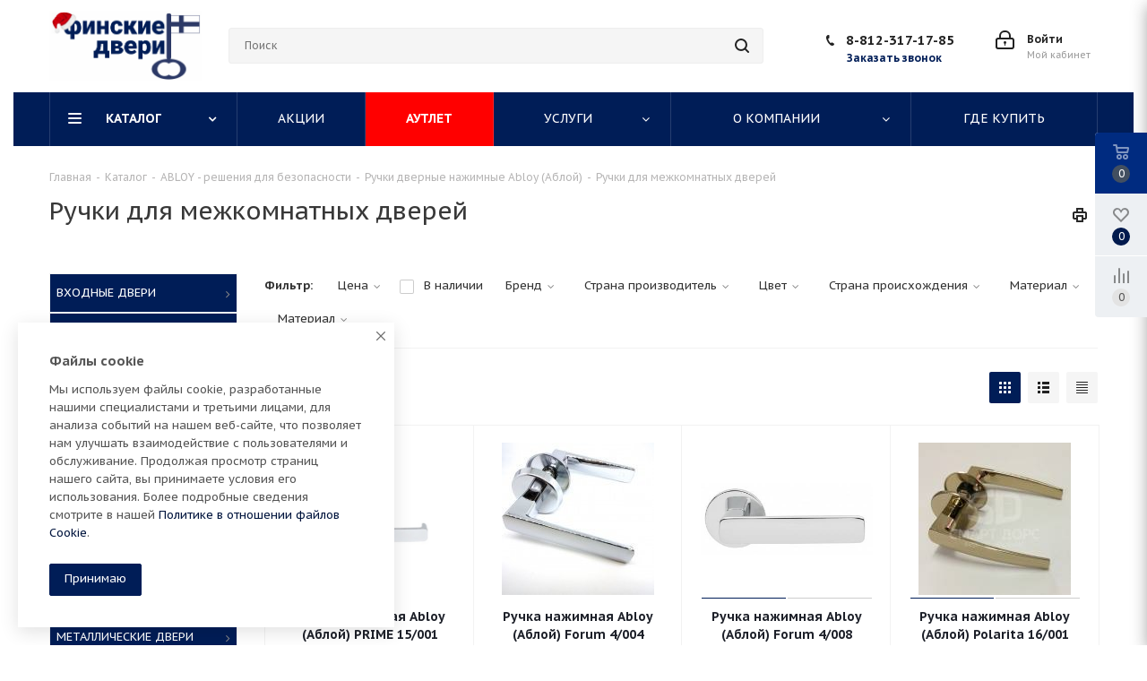

--- FILE ---
content_type: text/html; charset=utf-8
request_url: https://finn-trade.ru/catalog/furnitura_abloy/ruchki_dvernye_nazhimnye/ruchki_dlya_mezhkomnatnykh_dverey/
body_size: 53211
content:
<!DOCTYPE html>
<html xmlns="http://www.w3.org/1999/xhtml" xml:lang="ru" lang="ru" >
<head>
	<title>Купить дверные ручки &#128272; Abloy для межкомнатных от официального дилера в Санкт-Петербурге </title>
	<meta name="viewport" content="initial-scale=1.0, width=device-width" />
	<meta name="HandheldFriendly" content="true" />
	<meta name="yes" content="yes" />
	<meta name="apple-mobile-web-app-status-bar-style" content="black" />
	<meta name="SKYPE_TOOLBAR" content="SKYPE_TOOLBAR_PARSER_COMPATIBLE" />
	<meta http-equiv="Content-Type" content="text/html; charset=utf-8" />
<meta name="keywords" content="ручки для межкомнатных дверей, в Санкт-Петербурге, купить, цена, описание, доставка" />
<meta name="description" content="Здесь вы можете узнать цену, описание и купить нажимные ручки из цинка и стали для сплошных межкомнатных дверей &#128272; Abloy с быстрой &#128666; доставкой по в Санкт-Петербург. Всего товаров в категории: 8." />
<link href="https://fonts.googleapis.com/css?family=PT+Sans+Caption:400italic,700italic,400,700&subset=latin,cyrillic-ext"  rel="stylesheet" />
<link href="/bitrix/css/aspro.next/notice.css?16656547203664"  rel="stylesheet" />
<link href="/bitrix/js/ui/design-tokens/dist/ui.design-tokens.css?171809339026358"  rel="stylesheet" />
<link href="/bitrix/js/ui/fonts/opensans/ui.font.opensans.css?16656545182555"  rel="stylesheet" />
<link href="/bitrix/js/main/popup/dist/main.popup.bundle.css?175273565031694"  rel="stylesheet" />
<link href="/bitrix/templates/D.A.J.E_FT_TEST/components/bitrix/catalog/main/style.css?169583811710637"  rel="stylesheet" />
<link href="/bitrix/templates/D.A.J.E_FT_TEST/css/menu-list.min.css?1695838735245"  rel="stylesheet" />
<link href="/bitrix/templates/D.A.J.E_FT_TEST/css/dropdown-select.min.css?1695838730792"  rel="stylesheet" />
<link href="/bitrix/templates/D.A.J.E_FT_TEST/components/bitrix/catalog.smart.filter/main_compact_ajax/style.css?16958381701133"  rel="stylesheet" />
<link href="/bitrix/templates/D.A.J.E_FT_TEST/css/grid-list.min.css?16958387327514"  rel="stylesheet" />
<link href="/bitrix/templates/D.A.J.E_FT_TEST/vendor/css/bootstrap.css?1695838856114216"  data-template-style="true"  rel="stylesheet" />
<link href="/bitrix/templates/D.A.J.E_FT_TEST/css/jquery.fancybox.css?16958387334353"  data-template-style="true"  rel="stylesheet" />
<link href="/bitrix/templates/D.A.J.E_FT_TEST/css/styles.css?1695838736120099"  data-template-style="true"  rel="stylesheet" />
<link href="/bitrix/templates/D.A.J.E_FT_TEST/css/animation/animation_ext.css?16958387514934"  data-template-style="true"  rel="stylesheet" />
<link href="/bitrix/templates/D.A.J.E_FT_TEST/vendor/css/footable.standalone.min.css?169583885719590"  data-template-style="true"  rel="stylesheet" />
<link href="/bitrix/templates/D.A.J.E_FT_TEST/css/h1-bold.css?169583873244"  data-template-style="true"  rel="stylesheet" />
<link href="/bitrix/templates/D.A.J.E_FT_TEST/css/blocks/blocks.css?16958387522015"  data-template-style="true"  rel="stylesheet" />
<link href="/bitrix/templates/D.A.J.E_FT_TEST/ajax/ajax.css?1695838076326"  data-template-style="true"  rel="stylesheet" />
<link href="/bitrix/templates/D.A.J.E_FT_TEST/css/jquery.mCustomScrollbar.min.css?169583873342839"  data-template-style="true"  rel="stylesheet" />
<link href="/bitrix/components/aspro/marketing.popup.next/templates/.default/style.css?17531804186430"  data-template-style="true"  rel="stylesheet" />
<link href="/bitrix/templates/D.A.J.E_FT_TEST/styles.css?169583807414101"  data-template-style="true"  rel="stylesheet" />
<link href="/bitrix/templates/D.A.J.E_FT_TEST/template_styles.css?1725865945703648"  data-template-style="true"  rel="stylesheet" />
<link href="/bitrix/templates/D.A.J.E_FT_TEST/css/media.css?1695838734181781"  data-template-style="true"  rel="stylesheet" />
<link href="/bitrix/templates/D.A.J.E_FT_TEST/vendor/fonts/font-awesome/css/font-awesome.min.css?169583886331000"  data-template-style="true"  rel="stylesheet" />
<link href="/bitrix/templates/D.A.J.E_FT_TEST/css/print.css?169583873519130"  data-template-style="true"  rel="stylesheet" />
<link href="/bitrix/templates/D.A.J.E_FT_TEST/css/form.css?16958387321165"  data-template-style="true"  rel="stylesheet" />
<link href="/bitrix/templates/D.A.J.E_FT_TEST/themes/custom_ft/theme.css?176665603848705"  data-template-style="true"  rel="stylesheet" />
<link href="/bitrix/templates/D.A.J.E_FT_TEST/bg_color/light/bgcolors.css?169583808162"  data-template-style="true"  rel="stylesheet" />
<link href="/bitrix/templates/D.A.J.E_FT_TEST/css/width-4.css?16958387373026"  data-template-style="true"  rel="stylesheet" />
<link href="/bitrix/templates/D.A.J.E_FT_TEST/css/font-6.css?16958387315927"  data-template-style="true"  rel="stylesheet" />
<link href="/bitrix/templates/D.A.J.E_FT_TEST/css/custom.css?175803257815216"  data-template-style="true"  rel="stylesheet" />
<script>if(!window.BX)window.BX={};if(!window.BX.message)window.BX.message=function(mess){if(typeof mess==='object'){for(let i in mess) {BX.message[i]=mess[i];} return true;}};</script>
<script>(window.BX||top.BX).message({"JS_CORE_LOADING":"Загрузка...","JS_CORE_NO_DATA":"- Нет данных -","JS_CORE_WINDOW_CLOSE":"Закрыть","JS_CORE_WINDOW_EXPAND":"Развернуть","JS_CORE_WINDOW_NARROW":"Свернуть в окно","JS_CORE_WINDOW_SAVE":"Сохранить","JS_CORE_WINDOW_CANCEL":"Отменить","JS_CORE_WINDOW_CONTINUE":"Продолжить","JS_CORE_H":"ч","JS_CORE_M":"м","JS_CORE_S":"с","JSADM_AI_HIDE_EXTRA":"Скрыть лишние","JSADM_AI_ALL_NOTIF":"Показать все","JSADM_AUTH_REQ":"Требуется авторизация!","JS_CORE_WINDOW_AUTH":"Войти","JS_CORE_IMAGE_FULL":"Полный размер"});</script>

<script src="/bitrix/js/main/core/core.js?1755610255511455"></script>

<script>BX.Runtime.registerExtension({"name":"main.core","namespace":"BX","loaded":true});</script>
<script>BX.setJSList(["\/bitrix\/js\/main\/core\/core_ajax.js","\/bitrix\/js\/main\/core\/core_promise.js","\/bitrix\/js\/main\/polyfill\/promise\/js\/promise.js","\/bitrix\/js\/main\/loadext\/loadext.js","\/bitrix\/js\/main\/loadext\/extension.js","\/bitrix\/js\/main\/polyfill\/promise\/js\/promise.js","\/bitrix\/js\/main\/polyfill\/find\/js\/find.js","\/bitrix\/js\/main\/polyfill\/includes\/js\/includes.js","\/bitrix\/js\/main\/polyfill\/matches\/js\/matches.js","\/bitrix\/js\/ui\/polyfill\/closest\/js\/closest.js","\/bitrix\/js\/main\/polyfill\/fill\/main.polyfill.fill.js","\/bitrix\/js\/main\/polyfill\/find\/js\/find.js","\/bitrix\/js\/main\/polyfill\/matches\/js\/matches.js","\/bitrix\/js\/main\/polyfill\/core\/dist\/polyfill.bundle.js","\/bitrix\/js\/main\/core\/core.js","\/bitrix\/js\/main\/polyfill\/intersectionobserver\/js\/intersectionobserver.js","\/bitrix\/js\/main\/lazyload\/dist\/lazyload.bundle.js","\/bitrix\/js\/main\/polyfill\/core\/dist\/polyfill.bundle.js","\/bitrix\/js\/main\/parambag\/dist\/parambag.bundle.js"]);
</script>
<script>BX.Runtime.registerExtension({"name":"ls","namespace":"window","loaded":true});</script>
<script>(window.BX||top.BX).message({"NOTICE_ADDED2CART":"В корзине","NOTICE_CLOSE":"Закрыть","NOTICE_MORE":"и ещё #COUNT# #PRODUCTS#","NOTICE_PRODUCT0":"товаров","NOTICE_PRODUCT1":"товар","NOTICE_PRODUCT2":"товара","NOTICE_ADDED2DELAY":"В отложенных","NOTICE_ADDED2COMPARE":"В сравнении","NOTICE_AUTHORIZED":"Вы успешно авторизовались","NOTICE_REMOVED_FROM_COMPARE":"Удалено из сравнения"});</script>
<script>BX.Runtime.registerExtension({"name":"aspro_notice","namespace":"window","loaded":true});</script>
<script>BX.Runtime.registerExtension({"name":"aspro_menu-list","namespace":"window","loaded":true});</script>
<script>BX.Runtime.registerExtension({"name":"aspro_dropdown-select","namespace":"window","loaded":true});</script>
<script>BX.Runtime.registerExtension({"name":"ui.design-tokens","namespace":"window","loaded":true});</script>
<script>BX.Runtime.registerExtension({"name":"ui.fonts.opensans","namespace":"window","loaded":true});</script>
<script>BX.Runtime.registerExtension({"name":"main.popup","namespace":"BX.Main","loaded":true});</script>
<script>BX.Runtime.registerExtension({"name":"popup","namespace":"window","loaded":true});</script>
<script>BX.Runtime.registerExtension({"name":"aspro_grid_list","namespace":"window","loaded":true});</script>
<script type="extension/settings" data-extension="currency.currency-core">{"region":"ru"}</script>
<script>BX.Runtime.registerExtension({"name":"currency.currency-core","namespace":"BX.Currency","loaded":true});</script>
<script>BX.Runtime.registerExtension({"name":"currency","namespace":"window","loaded":true});</script>
<script>(window.BX||top.BX).message({"LANGUAGE_ID":"ru","FORMAT_DATE":"DD.MM.YYYY","FORMAT_DATETIME":"DD.MM.YYYY HH:MI:SS","COOKIE_PREFIX":"BITRIX_SM","SERVER_TZ_OFFSET":"10800","UTF_MODE":"Y","SITE_ID":"FT","SITE_DIR":"\/","USER_ID":"","SERVER_TIME":1768611984,"USER_TZ_OFFSET":0,"USER_TZ_AUTO":"Y","bitrix_sessid":"5dabde4a11e794ac7e1c21c5543da6d6"});</script>


<script src="/bitrix/js/main/jquery/jquery-2.2.4.min.js?165848186185578"></script>
<script src="/bitrix/js/main/core/core_ls.js?17364296844201"></script>
<script src="/bitrix/js/main/ajax.js?157226427235509"></script>
<script src="/bitrix/js/aspro.next/notice.js?169381091028110"></script>
<script src="/bitrix/js/main/popup/dist/main.popup.bundle.js?1762457557119952"></script>
<script src="/bitrix/js/currency/currency-core/dist/currency-core.bundle.js?17180933168800"></script>
<script src="/bitrix/js/currency/core_currency.js?17180933161181"></script>
<script>void 0===BX.Aspro?.Captcha&&(BX.namespace("Aspro.Captcha"),(()=>{const e="captchaApiLoader";let t={};BX.Aspro.Captcha=new class{constructor(){}get options(){return JSON.parse(JSON.stringify(t.options))}get params(){let e=t.options.params;return JSON.parse(JSON.stringify(e))}get key(){return t.options.key}get hl(){return t.options.params.hl}get type(){return t.options.type}isYandexSmartCaptcha(){return"ya.smartcaptcha"==this.type}isGoogleRecaptcha(){return!this.isYandexSmartCaptcha()}isGoogleRecaptcha3(){return this.isGoogleRecaptcha()&&3==t.options.ver}isInvisible(){return this.isYandexSmartCaptcha()?t.options.params.invisible:this.isGoogleRecaptcha()&&!this.isGoogleRecaptcha3()?"invisible"==t.options.params.size:void 0}get className(){return this.isYandexSmartCaptcha()?"smart-captcha":this.isGoogleRecaptcha()?"g-recaptcha":""}get selector(){return"."+this.className}get clientResponseSelector(){return this.isYandexSmartCaptcha()?'[name="smart-token"]':this.isGoogleRecaptcha()?".g-recaptcha-response":""}get api(){return this.isYandexSmartCaptcha()?window.smartCaptcha||null:this.isGoogleRecaptcha()&&window.grecaptcha||null}getApiResponse(e){return void 0!==e?this.api.getResponse(e):""}init(e){t.options||(t.options="object"==typeof e&&e?e:{},window.onLoadCaptcha=window.onLoadCaptcha||this.onLoad.bind(this),window.renderCaptcha=window.renderCaptcha||this.render.bind(this),window.onPassedCaptcha=window.onPassedCaptcha||this.onPassed.bind(this),window.renderRecaptchaById=window.renderRecaptchaById||window.renderCaptcha,this.isYandexSmartCaptcha()&&(window.asproRecaptcha=t.options),this.isGoogleRecaptcha()&&(window.asproRecaptcha.params={sitekey:t.options.key,recaptchaLang:t.options.params.hl,callback:t.options.params.callback},this.isGoogleRecaptcha3()||(window.asproRecaptcha.params.recaptchaSize=t.options.params.size,window.asproRecaptcha.params.recaptchaColor=t.options.params.theme,window.asproRecaptcha.params.recaptchaLogoShow=t.options.params.showLogo,window.asproRecaptcha.params.recaptchaBadge=t.options.params.badge)))}load(){return t.loadPromise=t.loadPromise||new Promise(((a,o)=>{try{if(t.onResolveLoadPromise=()=>{a()},document.getElementById(e))throw"Another Api loader already exists";let o=document.createElement("script");o.id=e,this.isYandexSmartCaptcha()?o.src="https://smartcaptcha.yandexcloud.net/captcha.js?render=onload&onload=onLoadCaptcha":o.src="//www.google.com/recaptcha/api.js?hl="+this.hl+"&onload=onLoadCaptcha&render="+(this.isGoogleRecaptcha3()?this.key:"explicit"),document.head.appendChild(o)}catch(e){console.error(e),o(e)}})),t.loadPromise}onLoad(){"function"==typeof t.onResolveLoadPromise&&t.onResolveLoadPromise()}validate(e){if(e){let t=e.closest("form")?.querySelector(this.selector);if(t){let e=t.getAttribute("data-widgetid");if(void 0!==e)return""!=this.getApiResponse(e)}}return!0}onPassed(e){e&&document.querySelectorAll(this.selector).forEach((t=>{let a=t.getAttribute("data-widgetid");if(void 0!==a){if(this.getApiResponse(a)==e){let a=t.closest("form");if(a)if(this.isInvisible()){let t=this.clientResponseSelector;a.querySelector(t)&&!a.querySelector(t).value&&(a.querySelector(t).value=e),document.querySelectorAll('iframe[src*="recaptcha"]').forEach((e=>{let t=e.parentElement?.parentElement;t&&(t.classList.contains("grecaptcha-badge")||(t.style.width="100%"))})),"one_click_buy_form"==a.getAttribute("id")?BX.submit(BX("one_click_buy_form")):"form_comment"==a.getAttribute("name")?BX.submit(BX("form_comment")):-1!==a.getAttribute("id")?.indexOf("auth-page-form")?BX.submit(a):a.submit()}else this.Replacer.addValidationInput(a),a.querySelector("input.recaptcha")&&this.api&&$(a.querySelector("input.recaptcha")).valid()}}}))}onSubmit(e){return new Promise(((t,a)=>{try{if("object"==typeof e&&e&&e.form&&this.api){let a=e.form.querySelector(this.selector);if(a){let o=a.getAttribute("data-widgetid");if(void 0!==o){let a=this.clientResponseSelector;e.form.querySelector(a)&&!e.form.querySelector(a).value&&(e.form.closest(".form")&&e.form.closest(".form").classList.add("sending"),this.isInvisible()?(this.api.execute(o),t(!1)):this.isGoogleRecaptcha3()&&(this.api.execute(this.key,{action:"maxscore"}).then((t=>{e.form.querySelector(a).value=t,"one_click_buy_form"==e.form.getAttribute("id")?BX.submit(BX("one_click_buy_form")):"form_comment"==e.form.getAttribute("name")?BX.submit(BX("form_comment")):-1!==e.form.getAttribute("id")?.indexOf("auth-page-form")?BX.submit(e.form):e.form.submit()})),t(!1)))}}}t(!0)}catch(e){console.error(e),a(e)}}))}render(e){return new Promise(((t,a)=>{this.load().then((()=>{try{if(!this.api)throw"Captcha api not loaded";const a=a=>{if(!a.classList.contains(this.className))throw"Node is not a captcha #"+e;let o;this.isGoogleRecaptcha3()?(a.innerHTML='<textarea class="g-recaptcha-response" style="display:none;resize:0;" name="g-recaptcha-response"></textarea>',t(a)):(a.children.length&&t(a),o=this.api.render(a,this.params),a.setAttribute("data-widgetid",o),t(a))};let o=document.getElementById(e);if(o)a(o);else{let t=0;const s=setInterval((()=>{if(o=document.getElementById(e),o)clearInterval(s),a(o);else if(++t>=10)throw clearInterval(s),"Captcha not finded #"+e}),100)}}catch(e){console.error(e),a(e)}})).catch((e=>{console.error(e),a(e)}))}))}reset(){(this.isGoogleRecaptcha()||this.isYandexSmartCaptcha())&&this.api.reset()}};BX.Aspro.Captcha.Replacer=new class{constructor(){this.bindEvents()}bindEvents(){BX.addCustomEvent(window,"onRenderCaptcha",BX.proxy(this.replace,this)),BX.addCustomEvent(window,"onAjaxSuccess",BX.proxy(this.replace,this))}replace(e){try{this.fixExists();let e=this.getForms();for(let t=0;t<e.length;++t){let a=e[t];this.hideLabel(a),this.removeReload(a),BX.Aspro.Captcha.isGoogleRecaptcha3()&&this.hideRow(a),BX.Aspro.Captcha.isGoogleRecaptcha3()||BX.Aspro.Captcha.isInvisible()||this.addValidationInput(a);let o=this.getInputs(a);for(let e=0;e<o.length;++e)this.replaceInput(o[e]);let s=this.getImages(a);for(let e=0;e<s.length;++e)this.hideImage(s[e])}return!0}catch(e){return console.error(e),!1}}fixExists(){let e=document.getElementsByClassName(BX.Aspro.Captcha.className);if(e.length)for(let t=0;t<e.length;++t){let a=e[t],o=a.id;if("string"==typeof o&&0!==o.length){let e=a.closest("form");if(e&&(this.hideLabel(e),this.removeReload(e),BX.Aspro.Captcha.isGoogleRecaptcha()&&BX.Aspro.Captcha.isGoogleRecaptcha3()&&this.hideRow(e),BX.Aspro.Captcha.isGoogleRecaptcha3()||BX.Aspro.Captcha.isInvisible()||this.addValidationInput(e),BX.Aspro.Captcha.isYandexSmartCaptcha()||!BX.Aspro.Captcha.isGoogleRecaptcha3())){let e=a.closest(".captcha-row");e&&(BX.Aspro.Captcha.isYandexSmartCaptcha()?BX.Aspro.Captcha.isInvisible()&&e.classList.add((BX.Aspro.Captcha.params.hideShield,"n"),BX.Aspro.Captcha.params.shieldPosition):e.classList.add("logo_captcha_"+BX.Aspro.Captcha.params.showLogo,window.BX.Aspro.Captcha.params.badge),BX.Aspro.Captcha.isInvisible()&&e.classList.add("invisible"),e.querySelector(".captcha_image")?.classList.add("recaptcha_tmp_img"),e.querySelector(".captcha_input")?.classList.add("recaptcha_text"))}}}}getForms(){let e=[],t=this.getInputs();for(let a=0;a<t.length;++a){let o=t[a].closest("form");o&&e.push(o)}return e}getInputs(e=null){let t=[];return(e=e||document).querySelectorAll('form input[name="captcha_word"]').forEach((e=>{t.push(e)})),t}getImages(e=null){let t=[];return(e=e||document).querySelectorAll("img[src]").forEach((e=>{(/\/bitrix\/tools\/captcha.php\?(captcha_code|captcha_sid)=[^>]*?/i.test(e.src)||"captcha"===e.id)&&t.push(e)})),t}replaceInput(e){if(!e)return;let t="recaptcha-dynamic-"+(new Date).getTime();if(null!==document.getElementById(t)){let e=!1,a=null,o=65535;do{a=Math.floor(Math.random()*o),e=null!==document.getElementById(t+a)}while(e);t+=a}let a=document.createElement("div");a.id=t,a.className=BX.Aspro.Captcha.className,a.setAttribute("data-sitekey",BX.Aspro.Captcha.key),e.parentNode&&(e.parentNode.classList.add("recaptcha_text"),e.parentNode.replaceChild(a,e)),BX.Aspro.Captcha.render(t)}hideImage(e){if(!e)return;e.style.display="none";e.setAttribute("src","[data-uri]"),e.parentNode&&e.parentNode.classList.add("recaptcha_tmp_img")}hideLabel(e=null){(e=e||document).querySelectorAll(".captcha-row label").forEach((e=>{e.style.display="none"}))}removeReload(e=null){(e=e||document).querySelectorAll(".captcha-row .refresh").forEach((e=>{e.remove()})),e.querySelectorAll(".captcha_reload").forEach((e=>{e.remove()}))}hideRow(e=null){(e=e||document).querySelectorAll(".captcha-row").forEach((e=>{e.style.display="none"}))}addValidationInput(e=null){e=e||document,BX.Aspro.Loader.addExt("validate").then((()=>{e.querySelectorAll(".captcha-row").forEach((e=>{e.querySelector("input.recaptcha")||e.appendChild(BX.create({tag:"input",attrs:{type:"text",class:"recaptcha"},html:""}))}))}))}}})());</script>
<script>window['asproRecaptcha'] = {"type":"g.recaptcha","key":"6Lfok1cpAAAAAME6oeAxgB2klZbpiy67L8l7Z42i","ver":"2","params":{"sitekey":"6Lfok1cpAAAAAME6oeAxgB2klZbpiy67L8l7Z42i","hl":"ru","callback":"onPassedCaptcha","theme":"light","showLogo":"y","size":"normal","badge":"bottomright"}};</script><script>BX.Aspro.Captcha.init({"type":"g.recaptcha","key":"6Lfok1cpAAAAAME6oeAxgB2klZbpiy67L8l7Z42i","ver":"2","params":{"sitekey":"6Lfok1cpAAAAAME6oeAxgB2klZbpiy67L8l7Z42i","hl":"ru","callback":"onPassedCaptcha","theme":"light","showLogo":"y","size":"normal","badge":"bottomright"}});</script>
<script>
					(function () {
						"use strict";

						var counter = function ()
						{
							var cookie = (function (name) {
								var parts = ("; " + document.cookie).split("; " + name + "=");
								if (parts.length == 2) {
									try {return JSON.parse(decodeURIComponent(parts.pop().split(";").shift()));}
									catch (e) {}
								}
							})("BITRIX_CONVERSION_CONTEXT_FT");

							if (cookie && cookie.EXPIRE >= BX.message("SERVER_TIME"))
								return;

							var request = new XMLHttpRequest();
							request.open("POST", "/bitrix/tools/conversion/ajax_counter.php", true);
							request.setRequestHeader("Content-type", "application/x-www-form-urlencoded");
							request.send(
								"SITE_ID="+encodeURIComponent("FT")+
								"&sessid="+encodeURIComponent(BX.bitrix_sessid())+
								"&HTTP_REFERER="+encodeURIComponent(document.referrer)
							);
						};

						if (window.frameRequestStart === true)
							BX.addCustomEvent("onFrameDataReceived", counter);
						else
							BX.ready(counter);
					})();
				</script>
<script>BX.Runtime.registerExtension({"name":"aspro_phones","namespace":"window","loaded":true});</script>
<script>BX.message({'PHONE':'Телефон','FAST_VIEW':'Быстрый просмотр','TABLES_SIZE_TITLE':'Подбор размера','SOCIAL':'Социальные сети','DESCRIPTION':'Описание магазина','ITEMS':'Товары','LOGO':'Логотип','REGISTER_INCLUDE_AREA':'Текст о регистрации','AUTH_INCLUDE_AREA':'Текст об авторизации','FRONT_IMG':'Изображение компании','EMPTY_CART':'пуста','CATALOG_VIEW_MORE':'... Показать все','CATALOG_VIEW_LESS':'... Свернуть','JS_REQUIRED':'Заполните это поле','JS_FORMAT':'Неверный формат','JS_FILE_EXT':'Недопустимое расширение файла','JS_PASSWORD_COPY':'Пароли не совпадают','JS_PASSWORD_LENGTH':'Минимум 6 символов','JS_ERROR':'Неверно заполнено поле','JS_FILE_SIZE':'Максимальный размер 5мб','JS_FILE_BUTTON_NAME':'Выберите файл','JS_FILE_DEFAULT':'Файл не найден','JS_DATE':'Некорректная дата','JS_DATETIME':'Некорректная дата/время','JS_REQUIRED_LICENSES':'Согласитесь с условиями','JS_REQUIRED_OFFER':'Согласитесь с условиями','LICENSE_PROP':'Согласие на обработку персональных данных','LOGIN_LEN':'Введите минимум {0} символа','FANCY_CLOSE':'Закрыть','FANCY_NEXT':'Следующий','FANCY_PREV':'Предыдущий','TOP_AUTH_REGISTER':'Регистрация','CALLBACK':'Заказать звонок','S_CALLBACK':'Заказать звонок','UNTIL_AKC':'До конца акции','TITLE_QUANTITY_BLOCK':'Остаток','TITLE_QUANTITY':'шт.','TOTAL_SUMM_ITEM':'Общая стоимость ','SUBSCRIBE_SUCCESS':'Вы успешно подписались','RECAPTCHA_TEXT':'Подтвердите, что вы не робот','JS_RECAPTCHA_ERROR':'Пройдите проверку','COUNTDOWN_SEC':'сек.','COUNTDOWN_MIN':'мин.','COUNTDOWN_HOUR':'час.','COUNTDOWN_DAY0':'дней','COUNTDOWN_DAY1':'день','COUNTDOWN_DAY2':'дня','COUNTDOWN_WEAK0':'Недель','COUNTDOWN_WEAK1':'Неделя','COUNTDOWN_WEAK2':'Недели','COUNTDOWN_MONTH0':'Месяцев','COUNTDOWN_MONTH1':'Месяц','COUNTDOWN_MONTH2':'Месяца','COUNTDOWN_YEAR0':'Лет','COUNTDOWN_YEAR1':'Год','COUNTDOWN_YEAR2':'Года','CATALOG_PARTIAL_BASKET_PROPERTIES_ERROR':'Заполнены не все свойства у добавляемого товара','CATALOG_EMPTY_BASKET_PROPERTIES_ERROR':'Выберите свойства товара, добавляемые в корзину в параметрах компонента','CATALOG_ELEMENT_NOT_FOUND':'Элемент не найден','ERROR_ADD2BASKET':'Ошибка добавления товара в корзину','CATALOG_SUCCESSFUL_ADD_TO_BASKET':'Успешное добавление товара в корзину','ERROR_BASKET_TITLE':'Ошибка корзины','ERROR_BASKET_PROP_TITLE':'Выберите свойства, добавляемые в корзину','ERROR_BASKET_BUTTON':'Выбрать','BASKET_TOP':'Корзина в шапке','ERROR_ADD_DELAY_ITEM':'Ошибка отложенной корзины','VIEWED_TITLE':'Ранее вы смотрели','VIEWED_BEFORE':'Ранее вы смотрели','BEST_TITLE':'Лучшие предложения','CT_BST_SEARCH_BUTTON':'Поиск','CT_BST_SEARCH2_BUTTON':'Найти','BASKET_PRINT_BUTTON':'Распечатать','BASKET_CLEAR_ALL_BUTTON':'Очистить','BASKET_QUICK_ORDER_BUTTON':'Быстрая заявка','BASKET_CONTINUE_BUTTON':'Продолжить покупки','BASKET_ORDER_BUTTON':'Оформить заявку','SHARE_BUTTON':'Поделиться','BASKET_CHANGE_TITLE':'Ваша заявка','BASKET_CHANGE_LINK':'Изменить','MORE_INFO_SKU':'Подробнее','MORE_BUY_SKU':'Купить','FROM':'от','BEFORE':'до','TITLE_BLOCK_VIEWED_NAME':'Ранее вы смотрели','T_BASKET':'Корзина','FILTER_EXPAND_VALUES':'Показать все','FILTER_HIDE_VALUES':'Свернуть','FULL_ORDER':'Полная заявка','CUSTOM_COLOR_CHOOSE':'Выбрать','CUSTOM_COLOR_CANCEL':'Отмена','S_MOBILE_MENU':'Меню','NEXT_T_MENU_BACK':'Назад','NEXT_T_MENU_CALLBACK':'Обратная связь','NEXT_T_MENU_CONTACTS_TITLE':'Будьте на связи','SEARCH_TITLE':'Поиск','SOCIAL_TITLE':'Оставайтесь на связи','HEADER_SCHEDULE':'Время работы','SEO_TEXT':'SEO описание','COMPANY_IMG':'Картинка компании','COMPANY_TEXT':'Описание компании','CONFIG_SAVE_SUCCESS':'Настройки сохранены','CONFIG_SAVE_FAIL':'Ошибка сохранения настроек','ITEM_ECONOMY':'Экономия','ITEM_ARTICLE':'Артикул: ','JS_FORMAT_ORDER':'имеет неверный формат','JS_BASKET_COUNT_TITLE':'В корзине товаров на SUMM','POPUP_VIDEO':'Видео','POPUP_GIFT_TEXT':'Нашли что-то особенное? Намекните другу о подарке!','ORDER_FIO_LABEL':'Ф.И.О.','ORDER_PHONE_LABEL':'Телефон','ORDER_REGISTER_BUTTON':'Регистрация','FILTER_HELPER_VALUES':' знач.','FILTER_HELPER_TITLE':'Фильтр:'})</script>
<script src="/bitrix/templates/D.A.J.E_FT_TEST/js/app.js?17532824525512"></script>
<script>window.lazySizesConfig = window.lazySizesConfig || {};lazySizesConfig.loadMode = 2;lazySizesConfig.expand = 100;lazySizesConfig.expFactor = 1;lazySizesConfig.hFac = 0.1;</script>
<link rel="shortcut icon" href="/favicon.svg" type="image/svg+xml" />
<link rel="apple-touch-icon" sizes="180x180" href="/upload/CNext/1a7/l4rjr70ass3e292vfe3wlh1dyerhzff1/ft_logos.png" />
<style>html {--border-radius:8px;--theme-base-color:#001d57;--theme-base-color-hue:220;--theme-base-color-saturation:100%;--theme-base-color-lightness:17%;--theme-base-opacity-color:#001d571a;--theme-more-color:#001d57;--theme-more-color-hue:220;--theme-more-color-saturation:100%;--theme-more-color-lightness:17%;--theme-lightness-hover-diff:6%;}</style>
<meta property="ya:interaction" content="XML_FORM" />
<meta property="ya:interaction:url" content="https://finn-trade.ru/catalog/furnitura_abloy/ruchki_dvernye_nazhimnye/ruchki_dlya_mezhkomnatnykh_dverey/?mode=xml" />
<meta property="og:image" content="https://finn-trade.ru/upload/iblock/423/16-001-mcr-sboku.jpg" />
<link rel="image_src" href="https://finn-trade.ru/upload/iblock/423/16-001-mcr-sboku.jpg"  />
<meta property="og:title" content="Купить дверные ручки &#128272; Abloy для межкомнатных от официального дилера в Санкт-Петербурге " />
<meta property="og:type" content="website" />
<meta property="og:url" content="https://finn-trade.ru/catalog/furnitura_abloy/ruchki_dvernye_nazhimnye/ruchki_dlya_mezhkomnatnykh_dverey/" />
<meta property="og:description" content="Здесь вы можете узнать цену, описание и купить нажимные ручки из цинка и стали для сплошных межкомнатных дверей &#128272; Abloy с быстрой &#128666; доставкой по в Санкт-Петербург. Всего товаров в категории: 8." />



<script src="/bitrix/templates/aspro_next/js/jquery.inputmask.bundle.min.js?1649358178118400"></script>
<script src="/bitrix/templates/D.A.J.E_FT_TEST/js/phones.min.js?1759756138775"></script>
<script src="/bitrix/templates/D.A.J.E_FT_TEST/js/jquery.actual.min.js?16958387841251"></script>
<script src="/bitrix/templates/D.A.J.E_FT_TEST/vendor/js/jquery.bxslider.js?169583885866080"></script>
<script src="/bitrix/templates/D.A.J.E_FT_TEST/js/jqModal.js?169583878312439"></script>
<script src="/bitrix/templates/D.A.J.E_FT_TEST/vendor/js/bootstrap.js?169583885727908"></script>
<script src="/bitrix/templates/D.A.J.E_FT_TEST/vendor/js/jquery.appear.js?16958388583188"></script>
<script src="/bitrix/templates/D.A.J.E_FT_TEST/js/browser.js?16958387821032"></script>
<script src="/bitrix/templates/D.A.J.E_FT_TEST/js/jquery.fancybox.js?169583878545889"></script>
<script src="/bitrix/templates/D.A.J.E_FT_TEST/js/jquery.flexslider.js?169583878556312"></script>
<script src="/bitrix/templates/D.A.J.E_FT_TEST/vendor/js/moment.min.js?169583885934436"></script>
<script src="/bitrix/templates/D.A.J.E_FT_TEST/vendor/js/footable.js?1695838858275478"></script>
<script src="/bitrix/templates/D.A.J.E_FT_TEST/vendor/js/jquery.menu-aim.js?169583885812786"></script>
<script src="/bitrix/templates/D.A.J.E_FT_TEST/vendor/js/velocity/velocity.js?169583886044791"></script>
<script src="/bitrix/templates/D.A.J.E_FT_TEST/vendor/js/velocity/velocity.ui.js?169583886013257"></script>
<script src="/bitrix/templates/D.A.J.E_FT_TEST/vendor/js/lazysizes.min.js?16958388597057"></script>
<script src="/bitrix/templates/D.A.J.E_FT_TEST/js/jquery.easing.1.3.js?16958387858095"></script>
<script src="/bitrix/templates/D.A.J.E_FT_TEST/js/equalize.min.js?1695838782588"></script>
<script src="/bitrix/templates/D.A.J.E_FT_TEST/js/jquery.alphanumeric.js?16958387841972"></script>
<script src="/bitrix/templates/D.A.J.E_FT_TEST/js/jquery.cookie.js?16958387843066"></script>
<script src="/bitrix/templates/D.A.J.E_FT_TEST/js/jquery.plugin.min.js?16958387873181"></script>
<script src="/bitrix/templates/D.A.J.E_FT_TEST/js/jquery.countdown.min.js?169583878413137"></script>
<script src="/bitrix/templates/D.A.J.E_FT_TEST/js/jquery.countdown-ru.js?16958387841400"></script>
<script src="/bitrix/templates/D.A.J.E_FT_TEST/js/jquery.ikSelect.js?169583878632246"></script>
<script src="/bitrix/templates/D.A.J.E_FT_TEST/js/jquery.mobile.custom.touch.min.js?16958387877684"></script>
<script src="/bitrix/templates/D.A.J.E_FT_TEST/js/rating_likes.js?169583879110797"></script>
<script src="/bitrix/templates/D.A.J.E_FT_TEST/js/blocks/blocks.js?16958388081328"></script>
<script src="/bitrix/templates/D.A.J.E_FT_TEST/js/blocks/controls.js?1695838808900"></script>
<script src="/bitrix/templates/D.A.J.E_FT_TEST/js/video_banner.js?169583879230810"></script>
<script src="/bitrix/templates/D.A.J.E_FT_TEST/js/main.js?1753282667311221"></script>
<script src="/bitrix/templates/D.A.J.E_FT_TEST/js/jquery.validate.js?169583878839131"></script>
<script src="/bitrix/templates/D.A.J.E_FT_TEST/js/conditional/validation.js?17597561445105"></script>
<script src="/bitrix/templates/D.A.J.E_FT_TEST/js/jquery.uniform.min.js?16958387888308"></script>
<script src="/bitrix/templates/D.A.J.E_FT_TEST/js/jquery.mCustomScrollbar.min.js?169583878739873"></script>
<script src="/bitrix/components/bitrix/search.title/script.js?174410774210542"></script>
<script src="/bitrix/templates/D.A.J.E_FT_TEST/components/bitrix/search.title/DAJE/script.js?169583832410017"></script>
<script src="/bitrix/templates/D.A.J.E_FT_TEST/components/bitrix/menu/left_front_catalog1/script.js?169583820669"></script>
<script src="/bitrix/templates/D.A.J.E_FT_TEST/components/bitrix/subscribe.form/main/script.js?1695838334186"></script>
<script src="/bitrix/templates/D.A.J.E_FT_TEST/components/bitrix/search.title/fixed/script.js?169583832510547"></script>
<script src="/bitrix/components/aspro/marketing.popup.next/templates/.default/script.js?16493581941847"></script>
<script src="/bitrix/templates/D.A.J.E_FT_TEST/js/custom.js?1697536597104"></script>
<script src="/bitrix/templates/D.A.J.E_FT_TEST/components/bitrix/catalog/main/script.js?16958381161755"></script>
<script src="/bitrix/templates/D.A.J.E_FT_TEST/js/dropdown-select.min.js?1695838782653"></script>
<script src="/bitrix/templates/D.A.J.E_FT_TEST/components/bitrix/catalog.smart.filter/main_compact_ajax/script.js?169583816935695"></script>
<script src="/bitrix/templates/D.A.J.E_FT_TEST/js/jquery.history.js?169583878621571"></script>
<script src="/bitrix/templates/D.A.J.E_FT_TEST/components/bitrix/catalog.section/catalog_block/script.js?169583815164184"></script>
<script src="/bitrix/components/aspro/catalog.viewed.next/templates/main_horizontal/script.js?15722642394676"></script>

					
	</head>
<body class="site_FT fill_bg_n " id="main">
	<div id="panel"></div>
	
	
		<!--'start_frame_cache_basketitems-component-block'-->	<div id="ajax_basket"></div>
<!--'end_frame_cache_basketitems-component-block'-->        <script>
                            window.onload=function(){
                    window.dataLayer = window.dataLayer || [];
                }
                        BX.message({'MIN_ORDER_PRICE_TEXT':'<b>Минимальная сумма заказа #PRICE#<\/b><br/>Пожалуйста, добавьте еще товаров в корзину','LICENSES_TEXT':'Я согласен на <a href=\"/include/licenses_detail.php\" target=\"_blank\">обработку персональных данных<\/a>','OFFER_TEXT':'Согласен с <a href=\"/include/offer_detail.php\" target=\"_blank\">договором продажи товаров в интернет-магазине (Договором присоединения)<\/a>'});

            var arNextOptions = arAsproOptions = ({
                "SITE_DIR" : "/",
                "SITE_ID" : "FT",
                "SITE_ADDRESS" : "finn-trade.ru",
                "FORM" : ({
                    "ASK_FORM_ID" : "ASK",
                    "SERVICES_FORM_ID" : "SERVICES",
                    "FEEDBACK_FORM_ID" : "FEEDBACK",
                    "CALLBACK_FORM_ID" : "CALLBACK",
                    "RESUME_FORM_ID" : "RESUME",
                    "TOORDER_FORM_ID" : "TOORDER"
                }),
                "PAGES" : ({
                    "FRONT_PAGE" : "",
                    "BASKET_PAGE" : "",
                    "ORDER_PAGE" : "",
                    "PERSONAL_PAGE" : "",
                    "CATALOG_PAGE" : "1",
                    "CATALOG_PAGE_URL" : "/catalog/",
                    "BASKET_PAGE_URL" : "/basket/",
                    "COMPARE_PAGE_URL" : "/catalog/compare.php",
                }),
                "PRICES" : ({
                    "MIN_PRICE" : "1000",
                }),
                "THEME" : ({
                    'THEME_SWITCHER' : 'N',
                    'BASE_COLOR' : 'CUSTOM',
                    'BASE_COLOR_CUSTOM' : '#001d57',
                    'TOP_MENU' : '',
                    'TOP_MENU_FIXED' : 'Y',
                    'COLORED_LOGO' : 'N',
                    'SIDE_MENU' : 'LEFT',
                    'SCROLLTOTOP_TYPE' : 'RECT_GREY',
                    'SCROLLTOTOP_POSITION' : 'PADDING',
                    'SCROLLTOTOP_POSITION_RIGHT'  : '',
                    'SCROLLTOTOP_POSITION_BOTTOM' : '',
                    'USE_LAZY_LOAD' : 'Y',
                    'CAPTCHA_FORM_TYPE' : '',
                    'ONE_CLICK_BUY_CAPTCHA' : 'N',
                    'PHONE_MASK' : '+7 (999) 999-99-99',
                    'VALIDATE_PHONE_MASK' : '^[+][0-9] [(][0-9]{3}[)] [0-9]{3}[-][0-9]{2}[-][0-9]{2}$',
                    'DATE_MASK' : 'd.m.y',
                    'DATE_PLACEHOLDER' : 'дд.мм.гггг',
                    'VALIDATE_DATE_MASK' : '^[0-9]{1,2}\.[0-9]{1,2}\.[0-9]{4}$',
                    'DATETIME_MASK' : 'd.m.y h:s',
                    'DATETIME_PLACEHOLDER' : 'дд.мм.гггг чч:мм',
                    'VALIDATE_DATETIME_MASK' : '^[0-9]{1,2}\.[0-9]{1,2}\.[0-9]{4} [0-9]{1,2}\:[0-9]{1,2}$',
                    'VALIDATE_FILE_EXT' : 'png|jpg|jpeg|gif|doc|docx|xls|xlsx|txt|pdf|odt|rtf',
                    'BANNER_WIDTH' : '',
                    'BIGBANNER_ANIMATIONTYPE' : 'FADE',
                    'BIGBANNER_SLIDESSHOWSPEED' : '5000',
                    'BIGBANNER_ANIMATIONSPEED' : '600',
                    'PARTNERSBANNER_SLIDESSHOWSPEED' : '5000',
                    'PARTNERSBANNER_ANIMATIONSPEED' : '600',
                    'ORDER_BASKET_VIEW' : 'FLY2',
                    'SHOW_BASKET_PRINT' : 'Y',
                    "SHOW_ONECLICKBUY_ON_BASKET_PAGE" : 'N',
                    'SHOW_LICENCE' : 'Y',
                    'LICENCE_CHECKED' : 'N',
                    'SHOW_OFFER' : 'Y',
                    'OFFER_CHECKED' : 'N',
                    'LOGIN_EQUAL_EMAIL' : 'Y',
                    'PERSONAL_ONEFIO' : 'Y',
                    'PERSONAL_PAGE_URL' : '/personal/',
                    'SHOW_TOTAL_SUMM' : 'N',
                    'SHOW_TOTAL_SUMM_TYPE' : 'CHANGE',
                    'CHANGE_TITLE_ITEM' : 'N',
                    'CHANGE_TITLE_ITEM_DETAIL' : 'N',
                    'DISCOUNT_PRICE' : '',
                    'STORES' : '',
                    'STORES_SOURCE' : 'IBLOCK',
                    'TYPE_SKU' : 'TYPE_1',
                    'MENU_POSITION' : 'TOP',
                    'MENU_TYPE_VIEW' : 'HOVER',
                    'DETAIL_PICTURE_MODE' : 'POPUP',
                    'PAGE_WIDTH' : '4',
                    'PAGE_CONTACTS' : '2',
                    'HEADER_TYPE' : 'custom',
                    'REGIONALITY_SEARCH_ROW' : 'N',
                    'HEADER_TOP_LINE' : '',
                    'HEADER_FIXED' : '2',
                    'HEADER_MOBILE' : 'custom',
                    'HEADER_MOBILE_MENU' : 'custom',
                    'HEADER_MOBILE_MENU_SHOW_TYPE' : '',
                    'TYPE_SEARCH' : 'fixed',
                    'PAGE_TITLE' : 'custom',
                    'INDEX_TYPE' : 'custom',
                    'FOOTER_TYPE' : 'custom',
                    'PRINT_BUTTON' : 'Y',
                    'EXPRESSION_FOR_PRINT_PAGE' : 'Версия для печати',
                    'EXPRESSION_FOR_FAST_VIEW' : 'Быстрый просмотр',
                    'FILTER_VIEW' : 'VERTICAL',
                    'YA_GOALS' : 'Y',
                    'YA_COUNTER_ID' : '76995949',
                    'USE_FORMS_GOALS' : 'COMMON',
                    'USE_SALE_GOALS' : '',
                    'USE_DEBUG_GOALS' : 'N',
                    'SHOW_HEADER_GOODS' : 'Y',
                    'INSTAGRAMM_INDEX' : 'Y',
                    'USE_PHONE_AUTH': 'N',
                    'MOBILE_CATALOG_LIST_ELEMENTS_COMPACT': 'Y',
                    'NLO_MENU': 'N',
                    'USE_FAST_VIEW_PAGE_DETAIL': 'Y',
                }),
                "PRESETS": [{'ID':'968','TITLE':'Тип 1','DESCRIPTION':'','IMG':'/bitrix/images/aspro.next/themes/preset968_1544181424.png','OPTIONS':{'THEME_SWITCHER':'Y','BASE_COLOR':'9','BASE_COLOR_CUSTOM':'1976d2','SHOW_BG_BLOCK':'N','COLORED_LOGO':'Y','PAGE_WIDTH':'3','FONT_STYLE':'2','MENU_COLOR':'COLORED','LEFT_BLOCK':'1','SIDE_MENU':'LEFT','H1_STYLE':'2','TYPE_SEARCH':'fixed','PAGE_TITLE':'1','HOVER_TYPE_IMG':'shine','SHOW_LICENCE':'Y','MAX_DEPTH_MENU':'3','HIDE_SITE_NAME_TITLE':'Y','SHOW_CALLBACK':'Y','PRINT_BUTTON':'N','USE_GOOGLE_RECAPTCHA':'N','GOOGLE_RECAPTCHA_SHOW_LOGO':'Y','HIDDEN_CAPTCHA':'Y','INSTAGRAMM_WIDE_BLOCK':'N','BIGBANNER_HIDEONNARROW':'N','INDEX_TYPE':{'VALUE':'index1','SUB_PARAMS':{'TIZERS':'Y','CATALOG_SECTIONS':'Y','CATALOG_TAB':'Y','MIDDLE_ADV':'Y','SALE':'Y','BLOG':'Y','BOTTOM_BANNERS':'Y','COMPANY_TEXT':'Y','BRANDS':'Y','INSTAGRAMM':'Y'}},'FRONT_PAGE_BRANDS':'brands_slider','FRONT_PAGE_SECTIONS':'front_sections_only','TOP_MENU_FIXED':'Y','HEADER_TYPE':'1','USE_REGIONALITY':'Y','FILTER_VIEW':'COMPACT','SEARCH_VIEW_TYPE':'with_filter','USE_FAST_VIEW_PAGE_DETAIL':'fast_view_1','SHOW_TOTAL_SUMM':'Y','CHANGE_TITLE_ITEM':'N','VIEW_TYPE_HIGHLOAD_PROP':'N','SHOW_HEADER_GOODS':'Y','SEARCH_HIDE_NOT_AVAILABLE':'N','LEFT_BLOCK_CATALOG_ICONS':'N','SHOW_CATALOG_SECTIONS_ICONS':'Y','LEFT_BLOCK_CATALOG_DETAIL':'Y','CATALOG_COMPARE':'Y','CATALOG_PAGE_DETAIL':'element_1','SHOW_BREADCRUMBS_CATALOG_SUBSECTIONS':'Y','SHOW_BREADCRUMBS_CATALOG_CHAIN':'H1','TYPE_SKU':'TYPE_1','DETAIL_PICTURE_MODE':'POPUP','MENU_POSITION':'LINE','MENU_TYPE_VIEW':'HOVER','VIEWED_TYPE':'LOCAL','VIEWED_TEMPLATE':'HORIZONTAL','USE_WORD_EXPRESSION':'Y','ORDER_BASKET_VIEW':'FLY','ORDER_BASKET_COLOR':'DARK','SHOW_BASKET_ONADDTOCART':'Y','SHOW_BASKET_PRINT':'Y','SHOW_BASKET_ON_PAGES':'N','USE_PRODUCT_QUANTITY_LIST':'Y','USE_PRODUCT_QUANTITY_DETAIL':'Y','ONE_CLICK_BUY_CAPTCHA':'N','SHOW_ONECLICKBUY_ON_BASKET_PAGE':'Y','ONECLICKBUY_SHOW_DELIVERY_NOTE':'N','PAGE_CONTACTS':'3','CONTACTS_USE_FEEDBACK':'Y','CONTACTS_USE_MAP':'Y','BLOG_PAGE':'list_elements_2','PROJECTS_PAGE':'list_elements_2','NEWS_PAGE':'list_elements_3','STAFF_PAGE':'list_elements_1','PARTNERS_PAGE':'list_elements_3','PARTNERS_PAGE_DETAIL':'element_4','VACANCY_PAGE':'list_elements_1','LICENSES_PAGE':'list_elements_2','FOOTER_TYPE':'4','ADV_TOP_HEADER':'N','ADV_TOP_UNDERHEADER':'N','ADV_SIDE':'Y','ADV_CONTENT_TOP':'N','ADV_CONTENT_BOTTOM':'N','ADV_FOOTER':'N','HEADER_MOBILE_FIXED':'Y','HEADER_MOBILE':'1','HEADER_MOBILE_MENU':'1','HEADER_MOBILE_MENU_OPEN':'1','PERSONAL_ONEFIO':'Y','LOGIN_EQUAL_EMAIL':'Y','YA_GOALS':'N','YANDEX_ECOMERCE':'N','GOOGLE_ECOMERCE':'N'}},{'ID':'221','TITLE':'Тип 2','DESCRIPTION':'','IMG':'/bitrix/images/aspro.next/themes/preset221_1544181431.png','OPTIONS':{'THEME_SWITCHER':'Y','BASE_COLOR':'11','BASE_COLOR_CUSTOM':'107bb1','SHOW_BG_BLOCK':'N','COLORED_LOGO':'Y','PAGE_WIDTH':'2','FONT_STYLE':'8','MENU_COLOR':'LIGHT','LEFT_BLOCK':'2','SIDE_MENU':'LEFT','H1_STYLE':'2','TYPE_SEARCH':'fixed','PAGE_TITLE':'1','HOVER_TYPE_IMG':'shine','SHOW_LICENCE':'Y','MAX_DEPTH_MENU':'4','HIDE_SITE_NAME_TITLE':'Y','SHOW_CALLBACK':'Y','PRINT_BUTTON':'N','USE_GOOGLE_RECAPTCHA':'N','GOOGLE_RECAPTCHA_SHOW_LOGO':'Y','HIDDEN_CAPTCHA':'Y','INSTAGRAMM_WIDE_BLOCK':'N','BIGBANNER_HIDEONNARROW':'N','INDEX_TYPE':{'VALUE':'index3','SUB_PARAMS':{'TOP_ADV_BOTTOM_BANNER':'Y','FLOAT_BANNER':'Y','CATALOG_SECTIONS':'Y','CATALOG_TAB':'Y','TIZERS':'Y','SALE':'Y','BOTTOM_BANNERS':'Y','COMPANY_TEXT':'Y','BRANDS':'Y','INSTAGRAMM':'N'}},'FRONT_PAGE_BRANDS':'brands_slider','FRONT_PAGE_SECTIONS':'front_sections_with_childs','TOP_MENU_FIXED':'Y','HEADER_TYPE':'2','USE_REGIONALITY':'Y','FILTER_VIEW':'VERTICAL','SEARCH_VIEW_TYPE':'with_filter','USE_FAST_VIEW_PAGE_DETAIL':'fast_view_1','SHOW_TOTAL_SUMM':'Y','CHANGE_TITLE_ITEM':'N','VIEW_TYPE_HIGHLOAD_PROP':'N','SHOW_HEADER_GOODS':'Y','SEARCH_HIDE_NOT_AVAILABLE':'N','LEFT_BLOCK_CATALOG_ICONS':'N','SHOW_CATALOG_SECTIONS_ICONS':'Y','LEFT_BLOCK_CATALOG_DETAIL':'Y','CATALOG_COMPARE':'Y','CATALOG_PAGE_DETAIL':'element_3','SHOW_BREADCRUMBS_CATALOG_SUBSECTIONS':'Y','SHOW_BREADCRUMBS_CATALOG_CHAIN':'H1','TYPE_SKU':'TYPE_1','DETAIL_PICTURE_MODE':'POPUP','MENU_POSITION':'LINE','MENU_TYPE_VIEW':'HOVER','VIEWED_TYPE':'LOCAL','VIEWED_TEMPLATE':'HORIZONTAL','USE_WORD_EXPRESSION':'Y','ORDER_BASKET_VIEW':'NORMAL','ORDER_BASKET_COLOR':'DARK','SHOW_BASKET_ONADDTOCART':'Y','SHOW_BASKET_PRINT':'Y','SHOW_BASKET_ON_PAGES':'N','USE_PRODUCT_QUANTITY_LIST':'Y','USE_PRODUCT_QUANTITY_DETAIL':'Y','ONE_CLICK_BUY_CAPTCHA':'N','SHOW_ONECLICKBUY_ON_BASKET_PAGE':'Y','ONECLICKBUY_SHOW_DELIVERY_NOTE':'N','PAGE_CONTACTS':'3','CONTACTS_USE_FEEDBACK':'Y','CONTACTS_USE_MAP':'Y','BLOG_PAGE':'list_elements_2','PROJECTS_PAGE':'list_elements_2','NEWS_PAGE':'list_elements_3','STAFF_PAGE':'list_elements_1','PARTNERS_PAGE':'list_elements_3','PARTNERS_PAGE_DETAIL':'element_4','VACANCY_PAGE':'list_elements_1','LICENSES_PAGE':'list_elements_2','FOOTER_TYPE':'1','ADV_TOP_HEADER':'N','ADV_TOP_UNDERHEADER':'N','ADV_SIDE':'Y','ADV_CONTENT_TOP':'N','ADV_CONTENT_BOTTOM':'N','ADV_FOOTER':'N','HEADER_MOBILE_FIXED':'Y','HEADER_MOBILE':'1','HEADER_MOBILE_MENU':'1','HEADER_MOBILE_MENU_OPEN':'1','PERSONAL_ONEFIO':'Y','LOGIN_EQUAL_EMAIL':'Y','YA_GOALS':'N','YANDEX_ECOMERCE':'N','GOOGLE_ECOMERCE':'N'}},{'ID':'215','TITLE':'Тип 3','DESCRIPTION':'','IMG':'/bitrix/images/aspro.next/themes/preset215_1544181438.png','OPTIONS':{'THEME_SWITCHER':'Y','BASE_COLOR':'16','BASE_COLOR_CUSTOM':'188b30','SHOW_BG_BLOCK':'N','COLORED_LOGO':'Y','PAGE_WIDTH':'3','FONT_STYLE':'8','MENU_COLOR':'LIGHT','LEFT_BLOCK':'3','SIDE_MENU':'LEFT','H1_STYLE':'2','TYPE_SEARCH':'fixed','PAGE_TITLE':'1','HOVER_TYPE_IMG':'shine','SHOW_LICENCE':'Y','MAX_DEPTH_MENU':'4','HIDE_SITE_NAME_TITLE':'Y','SHOW_CALLBACK':'Y','PRINT_BUTTON':'N','USE_GOOGLE_RECAPTCHA':'N','GOOGLE_RECAPTCHA_SHOW_LOGO':'Y','HIDDEN_CAPTCHA':'Y','INSTAGRAMM_WIDE_BLOCK':'N','BIGBANNER_HIDEONNARROW':'N','INDEX_TYPE':{'VALUE':'index2','SUB_PARAMS':[]},'FRONT_PAGE_BRANDS':'brands_list','FRONT_PAGE_SECTIONS':'front_sections_with_childs','TOP_MENU_FIXED':'Y','HEADER_TYPE':'2','USE_REGIONALITY':'Y','FILTER_VIEW':'VERTICAL','SEARCH_VIEW_TYPE':'with_filter','USE_FAST_VIEW_PAGE_DETAIL':'fast_view_1','SHOW_TOTAL_SUMM':'Y','CHANGE_TITLE_ITEM':'N','VIEW_TYPE_HIGHLOAD_PROP':'N','SHOW_HEADER_GOODS':'Y','SEARCH_HIDE_NOT_AVAILABLE':'N','LEFT_BLOCK_CATALOG_ICONS':'N','SHOW_CATALOG_SECTIONS_ICONS':'Y','LEFT_BLOCK_CATALOG_DETAIL':'Y','CATALOG_COMPARE':'Y','CATALOG_PAGE_DETAIL':'element_4','SHOW_BREADCRUMBS_CATALOG_SUBSECTIONS':'Y','SHOW_BREADCRUMBS_CATALOG_CHAIN':'H1','TYPE_SKU':'TYPE_1','DETAIL_PICTURE_MODE':'POPUP','MENU_POSITION':'LINE','MENU_TYPE_VIEW':'HOVER','VIEWED_TYPE':'LOCAL','VIEWED_TEMPLATE':'HORIZONTAL','USE_WORD_EXPRESSION':'Y','ORDER_BASKET_VIEW':'NORMAL','ORDER_BASKET_COLOR':'DARK','SHOW_BASKET_ONADDTOCART':'Y','SHOW_BASKET_PRINT':'Y','SHOW_BASKET_ON_PAGES':'N','USE_PRODUCT_QUANTITY_LIST':'Y','USE_PRODUCT_QUANTITY_DETAIL':'Y','ONE_CLICK_BUY_CAPTCHA':'N','SHOW_ONECLICKBUY_ON_BASKET_PAGE':'Y','ONECLICKBUY_SHOW_DELIVERY_NOTE':'N','PAGE_CONTACTS':'3','CONTACTS_USE_FEEDBACK':'Y','CONTACTS_USE_MAP':'Y','BLOG_PAGE':'list_elements_2','PROJECTS_PAGE':'list_elements_2','NEWS_PAGE':'list_elements_3','STAFF_PAGE':'list_elements_1','PARTNERS_PAGE':'list_elements_3','PARTNERS_PAGE_DETAIL':'element_4','VACANCY_PAGE':'list_elements_1','LICENSES_PAGE':'list_elements_2','FOOTER_TYPE':'1','ADV_TOP_HEADER':'N','ADV_TOP_UNDERHEADER':'N','ADV_SIDE':'Y','ADV_CONTENT_TOP':'N','ADV_CONTENT_BOTTOM':'N','ADV_FOOTER':'N','HEADER_MOBILE_FIXED':'Y','HEADER_MOBILE':'1','HEADER_MOBILE_MENU':'1','HEADER_MOBILE_MENU_OPEN':'1','PERSONAL_ONEFIO':'Y','LOGIN_EQUAL_EMAIL':'Y','YA_GOALS':'N','YANDEX_ECOMERCE':'N','GOOGLE_ECOMERCE':'N'}},{'ID':'881','TITLE':'Тип 4','DESCRIPTION':'','IMG':'/bitrix/images/aspro.next/themes/preset881_1544181443.png','OPTIONS':{'THEME_SWITCHER':'Y','BASE_COLOR':'CUSTOM','BASE_COLOR_CUSTOM':'f07c00','SHOW_BG_BLOCK':'N','COLORED_LOGO':'Y','PAGE_WIDTH':'1','FONT_STYLE':'1','MENU_COLOR':'COLORED','LEFT_BLOCK':'2','SIDE_MENU':'RIGHT','H1_STYLE':'2','TYPE_SEARCH':'fixed','PAGE_TITLE':'3','HOVER_TYPE_IMG':'blink','SHOW_LICENCE':'Y','MAX_DEPTH_MENU':'4','HIDE_SITE_NAME_TITLE':'Y','SHOW_CALLBACK':'Y','PRINT_BUTTON':'Y','USE_GOOGLE_RECAPTCHA':'N','GOOGLE_RECAPTCHA_SHOW_LOGO':'Y','HIDDEN_CAPTCHA':'Y','INSTAGRAMM_WIDE_BLOCK':'N','BIGBANNER_HIDEONNARROW':'N','INDEX_TYPE':{'VALUE':'index4','SUB_PARAMS':[]},'FRONT_PAGE_BRANDS':'brands_slider','FRONT_PAGE_SECTIONS':'front_sections_with_childs','TOP_MENU_FIXED':'Y','HEADER_TYPE':'9','USE_REGIONALITY':'Y','FILTER_VIEW':'COMPACT','SEARCH_VIEW_TYPE':'with_filter','USE_FAST_VIEW_PAGE_DETAIL':'fast_view_1','SHOW_TOTAL_SUMM':'Y','CHANGE_TITLE_ITEM':'N','VIEW_TYPE_HIGHLOAD_PROP':'N','SHOW_HEADER_GOODS':'Y','SEARCH_HIDE_NOT_AVAILABLE':'N','LEFT_BLOCK_CATALOG_ICONS':'N','SHOW_CATALOG_SECTIONS_ICONS':'Y','LEFT_BLOCK_CATALOG_DETAIL':'Y','CATALOG_COMPARE':'Y','CATALOG_PAGE_DETAIL':'element_4','SHOW_BREADCRUMBS_CATALOG_SUBSECTIONS':'Y','SHOW_BREADCRUMBS_CATALOG_CHAIN':'H1','TYPE_SKU':'TYPE_1','DETAIL_PICTURE_MODE':'POPUP','MENU_POSITION':'LINE','MENU_TYPE_VIEW':'HOVER','VIEWED_TYPE':'LOCAL','VIEWED_TEMPLATE':'HORIZONTAL','USE_WORD_EXPRESSION':'Y','ORDER_BASKET_VIEW':'NORMAL','ORDER_BASKET_COLOR':'DARK','SHOW_BASKET_ONADDTOCART':'Y','SHOW_BASKET_PRINT':'Y','SHOW_BASKET_ON_PAGES':'N','USE_PRODUCT_QUANTITY_LIST':'Y','USE_PRODUCT_QUANTITY_DETAIL':'Y','ONE_CLICK_BUY_CAPTCHA':'N','SHOW_ONECLICKBUY_ON_BASKET_PAGE':'Y','ONECLICKBUY_SHOW_DELIVERY_NOTE':'N','PAGE_CONTACTS':'1','CONTACTS_USE_FEEDBACK':'Y','CONTACTS_USE_MAP':'Y','BLOG_PAGE':'list_elements_2','PROJECTS_PAGE':'list_elements_2','NEWS_PAGE':'list_elements_3','STAFF_PAGE':'list_elements_1','PARTNERS_PAGE':'list_elements_3','PARTNERS_PAGE_DETAIL':'element_4','VACANCY_PAGE':'list_elements_1','LICENSES_PAGE':'list_elements_2','FOOTER_TYPE':'1','ADV_TOP_HEADER':'N','ADV_TOP_UNDERHEADER':'N','ADV_SIDE':'Y','ADV_CONTENT_TOP':'N','ADV_CONTENT_BOTTOM':'N','ADV_FOOTER':'N','HEADER_MOBILE_FIXED':'Y','HEADER_MOBILE':'1','HEADER_MOBILE_MENU':'1','HEADER_MOBILE_MENU_OPEN':'1','PERSONAL_ONEFIO':'Y','LOGIN_EQUAL_EMAIL':'Y','YA_GOALS':'N','YANDEX_ECOMERCE':'N','GOOGLE_ECOMERCE':'N'}},{'ID':'741','TITLE':'Тип 5','DESCRIPTION':'','IMG':'/bitrix/images/aspro.next/themes/preset741_1544181450.png','OPTIONS':{'THEME_SWITCHER':'Y','BASE_COLOR':'CUSTOM','BASE_COLOR_CUSTOM':'d42727','BGCOLOR_THEME':'LIGHT','CUSTOM_BGCOLOR_THEME':'f6f6f7','SHOW_BG_BLOCK':'Y','COLORED_LOGO':'Y','PAGE_WIDTH':'2','FONT_STYLE':'5','MENU_COLOR':'COLORED','LEFT_BLOCK':'2','SIDE_MENU':'LEFT','H1_STYLE':'2','TYPE_SEARCH':'fixed','PAGE_TITLE':'1','HOVER_TYPE_IMG':'shine','SHOW_LICENCE':'Y','MAX_DEPTH_MENU':'4','HIDE_SITE_NAME_TITLE':'Y','SHOW_CALLBACK':'Y','PRINT_BUTTON':'N','USE_GOOGLE_RECAPTCHA':'N','GOOGLE_RECAPTCHA_SHOW_LOGO':'Y','HIDDEN_CAPTCHA':'Y','INSTAGRAMM_WIDE_BLOCK':'N','BIGBANNER_HIDEONNARROW':'N','INDEX_TYPE':{'VALUE':'index3','SUB_PARAMS':{'TOP_ADV_BOTTOM_BANNER':'Y','FLOAT_BANNER':'Y','CATALOG_SECTIONS':'Y','CATALOG_TAB':'Y','TIZERS':'Y','SALE':'Y','BOTTOM_BANNERS':'Y','COMPANY_TEXT':'Y','BRANDS':'Y','INSTAGRAMM':'N'}},'FRONT_PAGE_BRANDS':'brands_slider','FRONT_PAGE_SECTIONS':'front_sections_only','TOP_MENU_FIXED':'Y','HEADER_TYPE':'3','USE_REGIONALITY':'Y','FILTER_VIEW':'VERTICAL','SEARCH_VIEW_TYPE':'with_filter','USE_FAST_VIEW_PAGE_DETAIL':'fast_view_1','SHOW_TOTAL_SUMM':'Y','CHANGE_TITLE_ITEM':'N','VIEW_TYPE_HIGHLOAD_PROP':'N','SHOW_HEADER_GOODS':'Y','SEARCH_HIDE_NOT_AVAILABLE':'N','LEFT_BLOCK_CATALOG_ICONS':'N','SHOW_CATALOG_SECTIONS_ICONS':'Y','LEFT_BLOCK_CATALOG_DETAIL':'Y','CATALOG_COMPARE':'Y','CATALOG_PAGE_DETAIL':'element_1','SHOW_BREADCRUMBS_CATALOG_SUBSECTIONS':'Y','SHOW_BREADCRUMBS_CATALOG_CHAIN':'H1','TYPE_SKU':'TYPE_1','DETAIL_PICTURE_MODE':'POPUP','MENU_POSITION':'LINE','MENU_TYPE_VIEW':'HOVER','VIEWED_TYPE':'LOCAL','VIEWED_TEMPLATE':'HORIZONTAL','USE_WORD_EXPRESSION':'Y','ORDER_BASKET_VIEW':'NORMAL','ORDER_BASKET_COLOR':'DARK','SHOW_BASKET_ONADDTOCART':'Y','SHOW_BASKET_PRINT':'Y','SHOW_BASKET_ON_PAGES':'N','USE_PRODUCT_QUANTITY_LIST':'Y','USE_PRODUCT_QUANTITY_DETAIL':'Y','ONE_CLICK_BUY_CAPTCHA':'N','SHOW_ONECLICKBUY_ON_BASKET_PAGE':'Y','ONECLICKBUY_SHOW_DELIVERY_NOTE':'N','PAGE_CONTACTS':'3','CONTACTS_USE_FEEDBACK':'Y','CONTACTS_USE_MAP':'Y','BLOG_PAGE':'list_elements_2','PROJECTS_PAGE':'list_elements_2','NEWS_PAGE':'list_elements_3','STAFF_PAGE':'list_elements_1','PARTNERS_PAGE':'list_elements_3','PARTNERS_PAGE_DETAIL':'element_4','VACANCY_PAGE':'list_elements_1','LICENSES_PAGE':'list_elements_2','FOOTER_TYPE':'4','ADV_TOP_HEADER':'N','ADV_TOP_UNDERHEADER':'N','ADV_SIDE':'Y','ADV_CONTENT_TOP':'N','ADV_CONTENT_BOTTOM':'N','ADV_FOOTER':'N','HEADER_MOBILE_FIXED':'Y','HEADER_MOBILE':'1','HEADER_MOBILE_MENU':'1','HEADER_MOBILE_MENU_OPEN':'1','PERSONAL_ONEFIO':'Y','LOGIN_EQUAL_EMAIL':'Y','YA_GOALS':'N','YANDEX_ECOMERCE':'N','GOOGLE_ECOMERCE':'N'}},{'ID':'889','TITLE':'Тип 6','DESCRIPTION':'','IMG':'/bitrix/images/aspro.next/themes/preset889_1544181455.png','OPTIONS':{'THEME_SWITCHER':'Y','BASE_COLOR':'9','BASE_COLOR_CUSTOM':'1976d2','SHOW_BG_BLOCK':'N','COLORED_LOGO':'Y','PAGE_WIDTH':'2','FONT_STYLE':'8','MENU_COLOR':'COLORED','LEFT_BLOCK':'2','SIDE_MENU':'LEFT','H1_STYLE':'2','TYPE_SEARCH':'fixed','PAGE_TITLE':'1','HOVER_TYPE_IMG':'shine','SHOW_LICENCE':'Y','MAX_DEPTH_MENU':'3','HIDE_SITE_NAME_TITLE':'Y','SHOW_CALLBACK':'Y','PRINT_BUTTON':'N','USE_GOOGLE_RECAPTCHA':'N','GOOGLE_RECAPTCHA_SHOW_LOGO':'Y','HIDDEN_CAPTCHA':'Y','INSTAGRAMM_WIDE_BLOCK':'N','BIGBANNER_HIDEONNARROW':'N','INDEX_TYPE':{'VALUE':'index1','SUB_PARAMS':{'TIZERS':'Y','CATALOG_SECTIONS':'Y','CATALOG_TAB':'Y','MIDDLE_ADV':'Y','SALE':'Y','BLOG':'Y','BOTTOM_BANNERS':'Y','COMPANY_TEXT':'Y','BRANDS':'Y','INSTAGRAMM':'Y'}},'FRONT_PAGE_BRANDS':'brands_slider','FRONT_PAGE_SECTIONS':'front_sections_with_childs','TOP_MENU_FIXED':'Y','HEADER_TYPE':'3','USE_REGIONALITY':'Y','FILTER_VIEW':'COMPACT','SEARCH_VIEW_TYPE':'with_filter','USE_FAST_VIEW_PAGE_DETAIL':'fast_view_1','SHOW_TOTAL_SUMM':'Y','CHANGE_TITLE_ITEM':'N','VIEW_TYPE_HIGHLOAD_PROP':'N','SHOW_HEADER_GOODS':'Y','SEARCH_HIDE_NOT_AVAILABLE':'N','LEFT_BLOCK_CATALOG_ICONS':'N','SHOW_CATALOG_SECTIONS_ICONS':'Y','LEFT_BLOCK_CATALOG_DETAIL':'Y','CATALOG_COMPARE':'Y','CATALOG_PAGE_DETAIL':'element_3','SHOW_BREADCRUMBS_CATALOG_SUBSECTIONS':'Y','SHOW_BREADCRUMBS_CATALOG_CHAIN':'H1','TYPE_SKU':'TYPE_1','DETAIL_PICTURE_MODE':'POPUP','MENU_POSITION':'LINE','MENU_TYPE_VIEW':'HOVER','VIEWED_TYPE':'LOCAL','VIEWED_TEMPLATE':'HORIZONTAL','USE_WORD_EXPRESSION':'Y','ORDER_BASKET_VIEW':'NORMAL','ORDER_BASKET_COLOR':'DARK','SHOW_BASKET_ONADDTOCART':'Y','SHOW_BASKET_PRINT':'Y','SHOW_BASKET_ON_PAGES':'N','USE_PRODUCT_QUANTITY_LIST':'Y','USE_PRODUCT_QUANTITY_DETAIL':'Y','ONE_CLICK_BUY_CAPTCHA':'N','SHOW_ONECLICKBUY_ON_BASKET_PAGE':'Y','ONECLICKBUY_SHOW_DELIVERY_NOTE':'N','PAGE_CONTACTS':'3','CONTACTS_USE_FEEDBACK':'Y','CONTACTS_USE_MAP':'Y','BLOG_PAGE':'list_elements_2','PROJECTS_PAGE':'list_elements_2','NEWS_PAGE':'list_elements_3','STAFF_PAGE':'list_elements_1','PARTNERS_PAGE':'list_elements_3','PARTNERS_PAGE_DETAIL':'element_4','VACANCY_PAGE':'list_elements_1','LICENSES_PAGE':'list_elements_2','FOOTER_TYPE':'1','ADV_TOP_HEADER':'N','ADV_TOP_UNDERHEADER':'N','ADV_SIDE':'Y','ADV_CONTENT_TOP':'N','ADV_CONTENT_BOTTOM':'N','ADV_FOOTER':'N','HEADER_MOBILE_FIXED':'Y','HEADER_MOBILE':'1','HEADER_MOBILE_MENU':'1','HEADER_MOBILE_MENU_OPEN':'1','PERSONAL_ONEFIO':'Y','LOGIN_EQUAL_EMAIL':'Y','YA_GOALS':'N','YANDEX_ECOMERCE':'N','GOOGLE_ECOMERCE':'N'}}],
                "REGIONALITY":({
                    'USE_REGIONALITY' : 'N',
                    'REGIONALITY_VIEW' : 'POPUP_REGIONS_SMALL',
                }),
                "COUNTERS":({
                    "YANDEX_COUNTER" : 1,
                    "GOOGLE_COUNTER" : 1,
                    "YANDEX_ECOMERCE" : "Y",
                    "GOOGLE_ECOMERCE" : "Y",
                    "GA_VERSION" : "v3",
                    "USE_FULLORDER_GOALS" : "Y",
                    "TYPE":{
                        "ONE_CLICK":"Купить в 1 клик",
                        "QUICK_ORDER":"Быстрый заказ",
                    },
                    "GOOGLE_EVENTS":{
                        "ADD2BASKET": "addToCart",
                        "REMOVE_BASKET": "removeFromCart",
                        "CHECKOUT_ORDER": "checkout",
                        "PURCHASE": "purchase",
                    }
                }),
                "JS_ITEM_CLICK":({
                    "precision" : 6,
                    "precisionFactor" : Math.pow(10,6)
                }),
                "VALIDATION": {
                    "FORM_INPUT_NAME": "aspro_next_form_validate",
                },
            });
        </script>
        
	<div class="wrapper1  header_bgdark with_left_block  catalog_page basket_fly fly2 basket_fill_WHITE side_LEFT catalog_icons_N banner_auto with_fast_view mheader-vcustom header-vcustom regions_N fill_N footer-vcustom front-vcustom mfixed_Y mfixed_view_scroll_top title-vcustom with_phones ce_cmp with_lazy store_COMBINE_AMOUNT">
		
		<div class="header_wrap visible-lg visible-md title-vcustom">
			<header id="header">
				
<div class="header-v4 header-wrapper">

<div class="col-md-12">
	<div class="logo_and_menu-row">
		<div class="logo-row">
			<div class="maxwidth-theme">
				<div class="row">
					<div class="logo-block col-md-2 col-sm-3">
						<div class="logo">
							<a href="/"><img src="/upload/CNext/a4a/gooa0p4jwztdzo2hoki8zxaq6e1dge5i/ft_logos_ny.png" alt="finn-trade.ru - финские двери в Петербурге" title="finn-trade.ru - финские двери в Петербурге" data-src="" /></a>						</div>
					</div>
					
					<div class="col-md-3 col-lg-3 search_wrap">
						<div class="search-block inner-table-block">
											<div class="search-wrapper">
				<div id="title-search_fixed">
					<form action="/catalog/" class="search">
						<div class="search-input-div">
							<input class="search-input" id="title-search-input_fixed" type="text" name="q" value="" placeholder="Поиск" size="20" maxlength="50" autocomplete="off" />
						</div>
						<div class="search-button-div">
							<button class="btn btn-search" type="submit" name="s" value="Найти"><i class="svg svg-search svg-black"></i></button>
							<span class="close-block inline-search-hide"><span class="svg svg-close close-icons"></span></span>
						</div>
					</form>
				</div>
			</div>
	<script>
	var jsControl = new JCTitleSearch2({
		//'WAIT_IMAGE': '/bitrix/themes/.default/images/wait.gif',
		'AJAX_PAGE' : '/catalog/furnitura_abloy/ruchki_dvernye_nazhimnye/ruchki_dlya_mezhkomnatnykh_dverey/',
		'CONTAINER_ID': 'title-search_fixed',
		'INPUT_ID': 'title-search-input_fixed',
		'INPUT_ID_TMP': 'title-search-input_fixed',
		'MIN_QUERY_LEN': 2
	});
</script>						</div>
					</div>
					<div class="right-icons pull-right">
						<div class="pull-right block-link">
							        						</div>
						<div class="pull-right">
							<div class="wrap_icon inner-table-block">
								<!--'start_frame_cache_header-auth-block1'-->                    <!-- noindex --><a rel="nofollow" title="Мой кабинет" class="personal-link dark-color animate-load" data-event="jqm" data-param-type="auth" data-param-backurl="/catalog/furnitura_abloy/ruchki_dvernye_nazhimnye/ruchki_dlya_mezhkomnatnykh_dverey/" data-name="auth" href="/personal/"><i class="svg inline big svg-inline-cabinet" aria-hidden="true" title="Мой кабинет"><svg xmlns="http://www.w3.org/2000/svg" width="21" height="21" viewBox="0 0 21 21">
  <defs>
    <style>
      .loccls-1 {
        fill: #222;
        fill-rule: evenodd;
      }
    </style>
  </defs>
  <path data-name="Rounded Rectangle 110" class="loccls-1" d="M1433,132h-15a3,3,0,0,1-3-3v-7a3,3,0,0,1,3-3h1v-2a6,6,0,0,1,6-6h1a6,6,0,0,1,6,6v2h1a3,3,0,0,1,3,3v7A3,3,0,0,1,1433,132Zm-3-15a4,4,0,0,0-4-4h-1a4,4,0,0,0-4,4v2h9v-2Zm4,5a1,1,0,0,0-1-1h-15a1,1,0,0,0-1,1v7a1,1,0,0,0,1,1h15a1,1,0,0,0,1-1v-7Zm-8,3.9v1.6a0.5,0.5,0,1,1-1,0v-1.6A1.5,1.5,0,1,1,1426,125.9Z" transform="translate(-1415 -111)"/>
</svg>
</i><span class="wrap"><span class="name">Войти</span><span class="title">Мой кабинет</span></span></a><!-- /noindex -->                            <!--'end_frame_cache_header-auth-block1'-->							</div>
						</div>
													<div class="pull-right">
								<div class="wrap_icon inner-table-block">
								
									<div class="phone-block">
									<div class="phone">
									<div class="phone  phone--with-description">
		<i class="svg svg-phone"></i>
		<a class="phone-block__item-link" rel="nofollow" href="tel:88123171785">
			8-812-317-17-85 		</a>
			
			</div>
									<!--<i class="svg svg-phone"></i>
									<a class="phone-block__item-link" href="tel:89930790228">+7(993)079-02-28</a>-->
																															<div class="callback-block">
												<span class="animate-load twosmallfont colored" data-event="jqm" data-param-form_id="CALLBACK" data-name="callback">Заказать звонок</span>
											</div>
																				</div>
									</div>
								</div>
							</div>
											</div>
				</div>
			</div>
		</div>	</div>
	<div class="menu-row middle-block bgdark">
		<div class="maxwidth-theme">
			<div class="row">
				<div class="col-md-12">
					<div class="menu-only">
						<nav class="mega-menu sliced">
										<div class="table-menu ">
		<table>
			<tr>
									
										<td class="menu-item unvisible dropdown catalog wide_menu  active">
						<div class="wrap">
							<a class="dropdown-toggle" href="/catalog/">
								<div>
																		Каталог									<div class="line-wrapper"><span class="line"></span></div>
								</div>
							</a>
															<span class="tail"></span>
								<div class="dropdown-menu long-menu-items">
																			<div class="menu-navigation">
											<div class="menu-navigation__sections-wrapper">
												<div class="customScrollbar scrollbar">
													<div class="menu-navigation__sections">
																													<div class="menu-navigation__sections-item">
																
																<a
																	href="/catalog/exterior-doors/"
																	class="menu-navigation__sections-item-link font_xs menu-navigation__sections-item-link--fa dark_link  menu-navigation__sections-item-dropdown"
																>
																																																																					<span class="menu-navigation__sections-item-link-inner">
																																				<span class="name">Входные двери</span>
																	</span>
																</a>
															</div>
																													<div class="menu-navigation__sections-item">
																
																<a
																	href="/catalog/mezhkomnatnye_dveri/"
																	class="menu-navigation__sections-item-link font_xs menu-navigation__sections-item-link--fa dark_link  menu-navigation__sections-item-dropdown"
																>
																																																																					<span class="menu-navigation__sections-item-link-inner">
																																				<span class="name">Межкомнатные двери</span>
																	</span>
																</a>
															</div>
																													<div class="menu-navigation__sections-item">
																
																<a
																	href="/catalog/dveri_dlya_sauny/"
																	class="menu-navigation__sections-item-link font_xs menu-navigation__sections-item-link--fa dark_link "
																>
																																		<span class="menu-navigation__sections-item-link-inner">
																																				<span class="name">Финские двери для сауны</span>
																	</span>
																</a>
															</div>
																													<div class="menu-navigation__sections-item">
																
																<a
																	href="/catalog/korobki_i_porogi/"
																	class="menu-navigation__sections-item-link font_xs menu-navigation__sections-item-link--fa dark_link  menu-navigation__sections-item-dropdown"
																>
																																																																					<span class="menu-navigation__sections-item-link-inner">
																																				<span class="name">Коробки, доборы, наличники, пороги</span>
																	</span>
																</a>
															</div>
																													<div class="menu-navigation__sections-item active">
																
																<a
																	href="/catalog/furnitura_abloy/"
																	class="menu-navigation__sections-item-link font_xs menu-navigation__sections-item-link--fa colored_theme_text  menu-navigation__sections-item-dropdown"
																>
																																																																					<span class="menu-navigation__sections-item-link-inner">
																																				<span class="name">Фурнитура Abloy</span>
																	</span>
																</a>
															</div>
																													<div class="menu-navigation__sections-item">
																
																<a
																	href="/catalog/furnitura_apecs/"
																	class="menu-navigation__sections-item-link font_xs menu-navigation__sections-item-link--fa dark_link "
																>
																																		<span class="menu-navigation__sections-item-link-inner">
																																				<span class="name">Фурнитура Apecs для дверей Kapelli</span>
																	</span>
																</a>
															</div>
																													<div class="menu-navigation__sections-item">
																
																<a
																	href="/catalog/dveri_kapellii/"
																	class="menu-navigation__sections-item-link font_xs menu-navigation__sections-item-link--fa dark_link  menu-navigation__sections-item-dropdown"
																>
																																																																					<span class="menu-navigation__sections-item-link-inner">
																																				<span class="name">Двери Kapelli</span>
																	</span>
																</a>
															</div>
																											</div>
												</div>
											</div>
											<div class="menu-navigation__content">
									
										<div class="customScrollbar scrollbar">
											<ul class="menu-wrapper " >
																																																			<li class="dropdown-submenu show_as_block   parent-items">
																													<div class="subitems-wrapper">
																<ul class="menu-wrapper" >
																																																					<li class="dropdown-submenu   has_img">
																											<div class="menu_img"><img data-lazyload class="lazyload" src="[data-uri]" data-src="/upload/resize_cache/iblock/874/x4yjgb89utgwpkt5d2u5j3ex5tyvpix2/60_60_1/B0010_T.seraya.jpeg" alt="Финские входные двери со склада в Петербурге" title="Финские входные двери со склада в Петербурге" /></div>
										<a href="/catalog/exterior-doors/finskie_vkhodnye_dveri_so_sklada/" title="Финские входные двери со склада в Петербурге"><span class="name">Финские входные двери со склада в Петербурге</span><span class="arrow"><i></i></span></a>
															<ul class="dropdown-menu toggle_menu">
																	<li class="menu-item   ">
							<a href="/catalog/exterior-doors/finskie_vkhodnye_dveri_so_sklada/vkhodnye_dveri_kaski/" title="Входные двери Kaski"><span class="name">Входные двери Kaski</span></a>
													</li>
																	<li class="menu-item   ">
							<a href="/catalog/exterior-doors/finskie_vkhodnye_dveri_so_sklada/vkhodnye_dveri_swedoor_by_jeld_wen/" title="Входные двери SWEDOOR by Jeld-Wen"><span class="name">Входные двери SWEDOOR by Jeld-Wen</span></a>
													</li>
																	<li class="menu-item   ">
							<a href="/catalog/exterior-doors/finskie_vkhodnye_dveri_so_sklada/vkhodnye_dveri_viljandi/" title="Входные двери Viljandi"><span class="name">Входные двери Viljandi</span></a>
													</li>
														</ul>
																							</li>
																																																					<li class="   has_img">
																											<div class="menu_img"><img data-lazyload class="lazyload" src="[data-uri]" data-src="/upload/resize_cache/iblock/741/zpt4p2al6u1wwxy1bq54h365quli8226/60_60_1/finskie_vkhodnye_dveri_kaski_na_zakaz.jpg" alt="Финские входные двери KASKI на заказ" title="Финские входные двери KASKI на заказ" /></div>
										<a href="/catalog/exterior-doors/finskie_vkhodnye_dveri_kaski/" title="Финские входные двери KASKI на заказ"><span class="name">Финские входные двери KASKI на заказ</span></a>
																							</li>
																																																					<li class="   has_img">
																											<div class="menu_img"><img data-lazyload class="lazyload" src="[data-uri]" data-src="/upload/resize_cache/iblock/4a1/rg317w9t7x3opitrbs8kples1h12w4na/60_60_1/Izobrazhenie-WhatsApp-2024_06_07-v-12.51.40_92e567fb.jpg" alt="Входные двери ScanDo" title="Входные двери ScanDo" /></div>
										<a href="/catalog/exterior-doors/vkhodnye_dveri_finrus/" title="Входные двери ScanDo"><span class="name">Входные двери ScanDo</span></a>
																							</li>
																																																					<li class="   has_img">
																											<div class="menu_img"><img data-lazyload class="lazyload" src="[data-uri]" data-src="/upload/resize_cache/iblock/183/8uq2v0enn7u4yw97w9zifhvx9hcstdxl/60_60_1/29.png" alt="Уцененные входные двери" title="Уцененные входные двери" /></div>
										<a href="/catalog/exterior-doors/utsenennye_tovary/" title="Уцененные входные двери"><span class="name">Уцененные входные двери</span></a>
																							</li>
																																																					<li class="   has_img">
																											<div class="menu_img"><img data-lazyload class="lazyload" src="[data-uri]" data-src="/upload/resize_cache/iblock/0c3/twv7q031boeimnn6924vjuhnab9vpgkk/60_60_1/grey.jpg" alt="Входные металлические двери с терморазрывом" title="Входные металлические двери с терморазрывом" /></div>
										<a href="/catalog/exterior-doors/metallicheskie_tyeplye_vkhodnye_dveri_nord_fin_doors_s_termorazryvom/" title="Входные металлические двери с терморазрывом"><span class="name">Входные металлические двери с терморазрывом</span></a>
																							</li>
																																																					<li class="   has_img">
																											<div class="menu_img"><img data-lazyload class="lazyload" src="[data-uri]" data-src="/upload/resize_cache/iblock/cdf/8ackxlgophqo8ql08lwoe1rcy4ehu5ve/60_60_1/nerzh_plastina.jpg" alt="Сопутствующие товары к финским входным дверям" title="Сопутствующие товары к финским входным дверям" /></div>
										<a href="/catalog/exterior-doors/soputstvuyushchie_tovary_ko_vkhodnym_dveryam/" title="Сопутствующие товары к финским входным дверям"><span class="name">Сопутствующие товары к финским входным дверям</span></a>
																							</li>
																																																					<li class="dropdown-submenu   has_img">
																											<div class="menu_img"><img data-lazyload class="lazyload" src="[data-uri]" data-src="/upload/resize_cache/iblock/45c/z03jx4iscquze5r42hd21g3au04sif9l/60_60_1/jw_f2000.png" alt="Финские входные двери" title="Финские входные двери" /></div>
										<a href="/catalog/exterior-doors/vkhodnye_dveri/" title="Финские входные двери"><span class="name">Финские входные двери</span><span class="arrow"><i></i></span></a>
															<ul class="dropdown-menu toggle_menu">
																	<li class="menu-item   ">
							<a href="/catalog/exterior-doors/vkhodnye_dveri/finskie_vkhodnye_dveri_na_zakaz/" title="Финские входные двери Swedoor"><span class="name">Финские входные двери Swedoor</span></a>
													</li>
														</ul>
																							</li>
																																																					<li class="   has_img">
																											<div class="menu_img"><img data-lazyload class="lazyload" src="[data-uri]" data-src="/upload/resize_cache/iblock/61c/sllpzn7b91m5yv7hxhjmmyi12qbyuswm/60_60_1/tx13.jpg" alt="Алюминиевые входные двери Werker" title="Алюминиевые входные двери Werker" /></div>
										<a href="/catalog/exterior-doors/alyuminievye_vkhodnye_dveri_werker/" title="Алюминиевые входные двери Werker"><span class="name">Алюминиевые входные двери Werker</span></a>
																							</li>
																																	</ul>
															</div>
																																									</li>
																																																			<li class="dropdown-submenu    parent-items">
																													<div class="subitems-wrapper">
																<ul class="menu-wrapper" >
																																																					<li class="   has_img">
																											<div class="menu_img"><img data-lazyload class="lazyload" src="[data-uri]" data-src="/upload/resize_cache/iblock/e11/el1gawmbncjgku0bd7hwezhuxn81rn29/60_60_1/style_1.jpg" alt="Финские двери на складе в Петербурге" title="Финские двери на складе в Петербурге" /></div>
										<a href="/catalog/mezhkomnatnye_dveri/mezhkomnatnye_dveri_jeld_wen_skladskaya_programma_ot_ofitsialnogo_dilera/" title="Финские двери на складе в Петербурге"><span class="name">Финские двери на складе в Петербурге</span></a>
																							</li>
																																																					<li class="   has_img">
																											<div class="menu_img"><img data-lazyload class="lazyload" src="[data-uri]" data-src="/upload/resize_cache/iblock/7fe/zwvfa2elikq0e1sxfylwa5oih1f35lm6/60_60_1/4662bc566d09f0efbb0fbcfe73c3e95b.jpg" alt="Белые гладкие двери Swedoor Easy Clever Line" title="Белые гладкие двери Swedoor Easy Clever Line" /></div>
										<a href="/catalog/mezhkomnatnye_dveri/easy_clever_line/" title="Белые гладкие двери Swedoor Easy Clever Line"><span class="name">Белые гладкие двери Swedoor Easy Clever Line</span></a>
																							</li>
																																																					<li class="   has_img">
																											<div class="menu_img"><img data-lazyload class="lazyload" src="[data-uri]" data-src="/upload/resize_cache/iblock/fa1/zibtednjwh1efj9wa94n9mopth8o9ine/60_60_1/0ec4aadfbcfd2367eb7865f198ab09ea.jpg" alt="Финские массивные двери Swedoor Craft" title="Финские массивные двери Swedoor Craft" /></div>
										<a href="/catalog/mezhkomnatnye_dveri/craft_advance_line/" title="Финские массивные двери Swedoor Craft"><span class="name">Финские массивные двери Swedoor Craft</span></a>
																							</li>
																																																					<li class="   has_img">
																											<div class="menu_img"><img data-lazyload class="lazyload" src="[data-uri]" data-src="/upload/resize_cache/iblock/9d8/x7d3gxlkctzc226zf7le08yl1612fykt/60_60_1/Craft_40_mm_127_Single_NCS_S_0500_N_1600.png" alt="Массивные двери, аналог Swedoor Craft" title="Массивные двери, аналог Swedoor Craft" /></div>
										<a href="/catalog/mezhkomnatnye_dveri/massivnye_filenchatye_dveri/" title="Массивные двери, аналог Swedoor Craft"><span class="name">Массивные двери, аналог Swedoor Craft</span></a>
																							</li>
																																																					<li class="   has_img">
																											<div class="menu_img"><img data-lazyload class="lazyload" src="[data-uri]" data-src="/upload/resize_cache/iblock/17e/tehpgev9a3l4ztiebkpof9zonkjdcqs5/60_60_1/01d3e448f662bfda9a3866552644923d.jpg" alt="Белые филенчатые двери Swedoor Style" title="Белые филенчатые двери Swedoor Style" /></div>
										<a href="/catalog/mezhkomnatnye_dveri/style_clever_line/" title="Белые филенчатые двери Swedoor Style"><span class="name">Белые филенчатые двери Swedoor Style</span></a>
																							</li>
																																																					<li class="   has_img">
																											<div class="menu_img"><img data-lazyload class="lazyload" src="[data-uri]" data-src="/upload/resize_cache/iblock/c60/1q4aqw2n1vm139z22m34324r4u0lt2p7/60_60_1/image_25_08_22_05_45_5.png" alt="Филенчатые двери, аналог SWEDOOR Style" title="Филенчатые двери, аналог SWEDOOR Style" /></div>
										<a href="/catalog/mezhkomnatnye_dveri/oblegchennye_filenchatye_dveri_analog_swedoor_style/" title="Филенчатые двери, аналог SWEDOOR Style"><span class="name">Филенчатые двери, аналог SWEDOOR Style</span></a>
																							</li>
																																																					<li class="   has_img">
																											<div class="menu_img"><img data-lazyload class="lazyload" src="[data-uri]" data-src="/upload/resize_cache/iblock/67f/ahe3p43l5pecna72cv9sjqyekdsbem4j/60_60_1/f0690416f1e9b5cc206908ae7d633afc.png" alt="Финские сосновые двери Swedoor Tradition" title="Финские сосновые двери Swedoor Tradition" /></div>
										<a href="/catalog/mezhkomnatnye_dveri/tradition_clever_line/" title="Финские сосновые двери Swedoor Tradition"><span class="name">Финские сосновые двери Swedoor Tradition</span></a>
																							</li>
																																																					<li class="   has_img">
																											<div class="menu_img"><img data-lazyload class="lazyload" src="[data-uri]" data-src="/upload/resize_cache/iblock/041/t0c6jbhh0728ze439zji0h0ang7er2l1/60_60_1/New_York_steel.jpg" alt="Фурнитура Hoppe для финских межкомнатных дверей" title="Фурнитура Hoppe для финских межкомнатных дверей" /></div>
										<a href="/catalog/mezhkomnatnye_dveri/furnitura_hoppe_dlya_mezhkomnatnykh_dverey/" title="Фурнитура Hoppe для финских межкомнатных дверей"><span class="name">Фурнитура Hoppe для финских межкомнатных дверей</span></a>
																							</li>
																																																					<li class="   has_img">
																											<div class="menu_img"><img data-lazyload class="lazyload" src="[data-uri]" data-src="/upload/resize_cache/iblock/258/cnuy6oyxctkvgu3yjgq9viwb4xih4ve1/60_60_1/NFD2014M_MUS.jpg" alt="Сопутствующие товары к межкомнатным дверям" title="Сопутствующие товары к межкомнатным дверям" /></div>
										<a href="/catalog/mezhkomnatnye_dveri/soputstvuyushchie_tovary_k_mezhkomnatnym_dveryam/" title="Сопутствующие товары к межкомнатным дверям"><span class="name">Сопутствующие товары к межкомнатным дверям</span></a>
																							</li>
																																																					<li class="   has_img">
																											<div class="menu_img"><img data-lazyload class="lazyload" src="[data-uri]" data-src="/upload/resize_cache/iblock/d50/jatmop29ouhgqa9zknt5ripfma0cb5az/60_60_1/337.jpg" alt="Уцененные финские межкомнатные двери" title="Уцененные финские межкомнатные двери" /></div>
										<a href="/catalog/mezhkomnatnye_dveri/utsenennye_finskie_mezhkomnatnye_dveri/" title="Уцененные финские межкомнатные двери"><span class="name">Уцененные финские межкомнатные двери</span></a>
																							</li>
																																																					<li class="   has_img">
																											<div class="menu_img"><img data-lazyload class="lazyload" src="[data-uri]" data-src="/upload/resize_cache/iblock/5eb/1kmwgr7mql8p31a16g5nw3zgerffth5q/60_60_1/501b1w.jpg" alt="Финские межкомнатные двери на заказ" title="Финские межкомнатные двери на заказ" /></div>
										<a href="/catalog/mezhkomnatnye_dveri/finskie_mezhkomnatnye_dveri_jeld_wen/" title="Финские межкомнатные двери на заказ"><span class="name">Финские межкомнатные двери на заказ</span></a>
																							</li>
																																	</ul>
															</div>
																																									</li>
																																																			<li class="    parent-items">
																													<div class="subitems-wrapper">
																<ul class="menu-wrapper" >
																																	</ul>
															</div>
																																									</li>
																																																			<li class="dropdown-submenu    parent-items">
																													<div class="subitems-wrapper">
																<ul class="menu-wrapper" >
																																																					<li class="   has_img">
																											<div class="menu_img"><img data-lazyload class="lazyload" src="[data-uri]" data-src="/upload/resize_cache/iblock/ec3/qw27xb8tutbiotgpdz5a30s1nzna1emc/60_60_1/korobka_teleskop_jw.jpg" alt="Дверные коробки" title="Дверные коробки" /></div>
										<a href="/catalog/korobki_i_porogi/korobki/" title="Дверные коробки"><span class="name">Дверные коробки</span></a>
																							</li>
																																																					<li class="   has_img">
																											<div class="menu_img"><img data-lazyload class="lazyload" src="[data-uri]" data-src="/upload/resize_cache/iblock/efc/slag0u3uhmhpr8i0rg6kaubrhqa143ka/60_60_1/468_10.jpg" alt="Наличники" title="Наличники" /></div>
										<a href="/catalog/korobki_i_porogi/nalichniki/" title="Наличники"><span class="name">Наличники</span></a>
																							</li>
																																																					<li class="   has_img">
																											<div class="menu_img"><img data-lazyload class="lazyload" src="[data-uri]" data-src="/upload/resize_cache/iblock/105/g039oxvw3rh0vhxo8zk5y0krn5dw2zgz/60_60_1/dobor_belyy.jpg" alt="Доборы для дверей" title="Доборы для дверей" /></div>
										<a href="/catalog/korobki_i_porogi/dobory/" title="Доборы для дверей"><span class="name">Доборы для дверей</span></a>
																							</li>
																																																					<li class="   has_img">
																											<div class="menu_img"><img data-lazyload class="lazyload" src="[data-uri]" data-src="/upload/resize_cache/iblock/15d/7d0tkd4d6s04ydgdjs3bhbcy1duwxl2d/60_60_1/mdf0210016_1.jpg" alt="Плинтусы" title="Плинтусы" /></div>
										<a href="/catalog/korobki_i_porogi/plintusy/" title="Плинтусы"><span class="name">Плинтусы</span></a>
																							</li>
																																																					<li class="   has_img">
																											<div class="menu_img"><img data-lazyload class="lazyload" src="[data-uri]" data-src="/upload/resize_cache/iblock/12f/2ojf7vz7zk96cepexoook5s6jckxqb5a/60_60_1/porogi.jpg" alt="Пороги" title="Пороги" /></div>
										<a href="/catalog/korobki_i_porogi/porogi/" title="Пороги"><span class="name">Пороги</span></a>
																							</li>
																																																					<li class="   has_img">
																											<div class="menu_img"><img data-lazyload class="lazyload" src="[data-uri]" data-src="/upload/resize_cache/iblock/346/3xaymnjhn6c2cnw5h5rjmsdizbphher0/60_60_1/bd02.jpg" alt="Дверной декор от Madest Decor" title="Дверной декор от Madest Decor" /></div>
										<a href="/catalog/korobki_i_porogi/dekorativnye_elementy/" title="Дверной декор от Madest Decor"><span class="name">Дверной декор от Madest Decor</span></a>
																							</li>
																																	</ul>
															</div>
																																									</li>
																																																			<li class="dropdown-submenu show_as_block active  parent-items">
																													<div class="subitems-wrapper">
																<ul class="menu-wrapper" >
																																																					<li class="   has_img">
																											<div class="menu_img"><img data-lazyload class="lazyload" src="[data-uri]" data-src="/upload/resize_cache/iblock/abb/khd4wddpubrw9yaa3ak3e6jvwqs31q9w/60_60_1/abloy_klyuchi_razn.jpg" alt="Ключи и мастер-система" title="Ключи и мастер-система" /></div>
										<a href="/catalog/furnitura_abloy/klyuchi_abloy_abloy/" title="Ключи и мастер-система"><span class="name">Ключи и мастер-система</span></a>
																							</li>
																																																					<li class="dropdown-submenu  active has_img">
																											<div class="menu_img"><img data-lazyload class="lazyload" src="[data-uri]" data-src="/upload/resize_cache/iblock/545/kvazttlms7fnlngx7t0smychhikd706b/60_60_1/d6e4ab92c228bdd1337dd38f768a611c.jpg" alt="Дверные ручки Abloy" title="Дверные ручки Abloy" /></div>
										<a href="/catalog/furnitura_abloy/ruchki_dvernye_nazhimnye/" title="Дверные ручки Abloy"><span class="name">Дверные ручки Abloy</span><span class="arrow"><i></i></span></a>
															<ul class="dropdown-menu toggle_menu">
																	<li class="menu-item   ">
							<a href="/catalog/furnitura_abloy/ruchki_dvernye_nazhimnye/ruchki_dlya_naruzhnykh_i_mezhkomnatnykh_dverey/" title="Ручки для наружных дверей"><span class="name">Ручки для наружных дверей</span></a>
													</li>
																	<li class="menu-item   ">
							<a href="/catalog/furnitura_abloy/ruchki_dvernye_nazhimnye/dopolnitelnye_elementy/" title="Аксессуары для ручек"><span class="name">Аксессуары для ручек</span></a>
													</li>
																	<li class="menu-item   active">
							<a href="/catalog/furnitura_abloy/ruchki_dvernye_nazhimnye/ruchki_dlya_mezhkomnatnykh_dverey/" title="Ручки для межкомнатных дверей"><span class="name">Ручки для межкомнатных дверей</span></a>
													</li>
														</ul>
																							</li>
																																																					<li class="   has_img">
																											<div class="menu_img"><img data-lazyload class="lazyload" src="[data-uri]" data-src="/upload/resize_cache/iblock/614/u7i4rkgavc9dgg0jf79tmrj39h50qpkv/60_60_1/2b8c0e304765a6b9881fb7c80739f28d.jpg" alt="Щитки Abloy" title="Щитки Abloy" /></div>
										<a href="/catalog/furnitura_abloy/shchitki/" title="Щитки Abloy"><span class="name">Щитки Abloy</span></a>
																							</li>
																																																					<li class="   has_img">
																											<div class="menu_img"><img data-lazyload class="lazyload" src="[data-uri]" data-src="/upload/resize_cache/iblock/4e7/ypmehb0a71nvt292miawfu63gy42esc8/60_60_1/dae2626f2ba7acd4a0cd2c3df64fd687.jpg" alt="Сантехнические поворотные кнопки Abloy" title="Сантехнические поворотные кнопки Abloy" /></div>
										<a href="/catalog/furnitura_abloy/povorotnye_knopki_santekhnicheskie/" title="Сантехнические поворотные кнопки Abloy"><span class="name">Сантехнические поворотные кнопки Abloy</span></a>
																							</li>
																																																					<li class="   has_img">
																											<div class="menu_img"><img data-lazyload class="lazyload" src="[data-uri]" data-src="/upload/resize_cache/iblock/111/xcmgmthheeg0bqcshxg8bs45ud64zktz/60_60_1/cb7197b6aa732f4353585d65003dc091.jpg" alt="Цилиндры Abloy" title="Цилиндры Abloy" /></div>
										<a href="/catalog/furnitura_abloy/tsilindry/" title="Цилиндры Abloy"><span class="name">Цилиндры Abloy</span></a>
																							</li>
																																																					<li class="dropdown-submenu   has_img">
																											<div class="menu_img"><img data-lazyload class="lazyload" src="[data-uri]" data-src="/upload/resize_cache/iblock/37d/r6mg4e3fyv0ocygrwpu7mivey00lcxp2/60_60_1/438e623b064a2e8c9741c06f26c5f3ca.jpg" alt="Дверные доводчики Assa Abloy" title="Дверные доводчики Assa Abloy" /></div>
										<a href="/catalog/furnitura_abloy/dvernye_dovodchiki/" title="Дверные доводчики Assa Abloy"><span class="name">Дверные доводчики Assa Abloy</span><span class="arrow"><i></i></span></a>
															<ul class="dropdown-menu toggle_menu">
																	<li class="menu-item   ">
							<a href="/catalog/furnitura_abloy/dvernye_dovodchiki/ekonomichnyy_segment/" title="Экономичные доводчики"><span class="name">Экономичные доводчики</span></a>
													</li>
																	<li class="menu-item   ">
							<a href="/catalog/furnitura_abloy/dvernye_dovodchiki/nakladnye_dovodchiki_osnovnoy_razdel/" title="Регулярный ассортимент"><span class="name">Регулярный ассортимент</span></a>
													</li>
																	<li class="menu-item   ">
							<a href="/catalog/furnitura_abloy/dvernye_dovodchiki/komplektuyushchie_dlya_dovodchikov_abloy/" title="Комплектующие для доводчиков"><span class="name">Комплектующие для доводчиков</span></a>
													</li>
														</ul>
																							</li>
																																																					<li class="   has_img">
																											<div class="menu_img"><img data-lazyload class="lazyload" src="[data-uri]" data-src="/upload/resize_cache/iblock/345/60_60_1/61d1b32bdfd1b585a45be7a2f735b0ab.jpg" alt="Навесные замки Abloy" title="Навесные замки Abloy" /></div>
										<a href="/catalog/furnitura_abloy/zamki_navesnye/" title="Навесные замки Abloy"><span class="name">Навесные замки Abloy</span></a>
																							</li>
																																	</ul>
															</div>
																																									</li>
																																																			<li class="   has_img parent-items">
																													<div class="subitems-wrapper">
																<ul class="menu-wrapper" >
																																	</ul>
															</div>
																																									</li>
																																																			<li class="dropdown-submenu   has_img parent-items">
																													<div class="subitems-wrapper">
																<ul class="menu-wrapper" >
																																																					<li class="   has_img">
																											<div class="menu_img"><img data-lazyload class="lazyload" src="[data-uri]" data-src="/upload/resize_cache/iblock/5ca/n1un8puip7s5gaqkj0a338mx7ftsnj8l/60_60_1/classic.png" alt="Kapelli classic" title="Kapelli classic" /></div>
										<a href="/catalog/dveri_kapellii/kapelli_classic/" title="Kapelli classic"><span class="name">Kapelli classic</span></a>
																							</li>
																																																					<li class="   has_img">
																											<div class="menu_img"><img data-lazyload class="lazyload" src="[data-uri]" data-src="/upload/resize_cache/iblock/47f/7l3cayeqswle1duxs3vgfpaziohfvdbu/60_60_1/eco.png" alt="Kapelli eco" title="Kapelli eco" /></div>
										<a href="/catalog/dveri_kapellii/kapelli-eco/" title="Kapelli eco"><span class="name">Kapelli eco</span></a>
																							</li>
																																																					<li class="   has_img">
																											<div class="menu_img"><img data-lazyload class="lazyload" src="[data-uri]" data-src="/upload/resize_cache/iblock/049/mdmlf1vb8nr054xvlbx5hgbcqph4xfoq/60_60_1/multi.png" alt="Kapelli multicolor" title="Kapelli multicolor" /></div>
										<a href="/catalog/dveri_kapellii/kapelli_multicolor/" title="Kapelli multicolor"><span class="name">Kapelli multicolor</span></a>
																							</li>
																																																					<li class="   has_img">
																											<div class="menu_img"><img data-lazyload class="lazyload" src="[data-uri]" data-src="/upload/resize_cache/iblock/135/gn3fx4zzmd2bqzwamxsihq9znbwq2mp3/60_60_1/fire.png" alt="Kapelli противопожарные" title="Kapelli противопожарные" /></div>
										<a href="/catalog/dveri_kapellii/kapelli_protivopozharnye/" title="Kapelli противопожарные"><span class="name">Kapelli противопожарные</span></a>
																							</li>
																																																					<li class="   has_img">
																											<div class="menu_img"><img data-lazyload class="lazyload" src="[data-uri]" data-src="/upload/resize_cache/iblock/507/ak0ko52qj1c68p63svh0egj4wa6zfxo8/60_60_1/kor_80_schedule.jpg" alt="Комплектующие Kapelli" title="Комплектующие Kapelli" /></div>
										<a href="/catalog/dveri_kapellii/komplektuyushchie_dlya_dverey_kapelli/" title="Комплектующие Kapelli"><span class="name">Комплектующие Kapelli</span></a>
																							</li>
																																	</ul>
															</div>
																																									</li>
																							</ul>
										</div>

																				</div>
										</div>
									
								</div>
													</div>
					</td>
									
										<td class="menu-item unvisible    ">
						<div class="wrap">
							<a class="" href="/sale/">
								<div>
																		Акции									<div class="line-wrapper"><span class="line"></span></div>
								</div>
							</a>
													</div>
					</td>
									
										<td class="menu-item unvisible    ">
						<div class="wrap">
							<a class="" href="/catalog/outlet/">
								<div>
																		Аутлет									<div class="line-wrapper"><span class="line"></span></div>
								</div>
							</a>
													</div>
					</td>
									
										<td class="menu-item unvisible dropdown   ">
						<div class="wrap">
							<a class="dropdown-toggle" href="/services/">
								<div>
																		Услуги									<div class="line-wrapper"><span class="line"></span></div>
								</div>
							</a>
															<span class="tail"></span>
								<div class="dropdown-menu ">
									
										<div class="customScrollbar scrollbar">
											<ul class="menu-wrapper " >
																																																			<li class="    parent-items">
																																			<a href="/services/professionalnyy-montazh/" title="Профессиональный монтаж"><span class="name">Профессиональный монтаж</span></a>
																																														</li>
																																																			<li class="    parent-items">
																																			<a href="/services/dostavka-po-peterburgu-i-leningradskoy-oblasti/" title="Доставка по Петербургу и Ленинградской области"><span class="name">Доставка по Петербургу и Ленинградской области</span></a>
																																														</li>
																																																			<li class="    parent-items">
																																			<a href="/services/dostavka-po-rossii/" title="Доставка по России"><span class="name">Доставка по России</span></a>
																																														</li>
																																																			<li class="    parent-items">
																																			<a href="/services/professionalnyy-zamer/" title="Профессиональный замер"><span class="name">Профессиональный замер</span></a>
																																														</li>
																							</ul>
										</div>

									
								</div>
													</div>
					</td>
									
										<td class="menu-item unvisible dropdown   ">
						<div class="wrap">
							<a class="dropdown-toggle" href="/company/">
								<div>
																		О компании									<div class="line-wrapper"><span class="line"></span></div>
								</div>
							</a>
															<span class="tail"></span>
								<div class="dropdown-menu ">
									
										<div class="customScrollbar scrollbar">
											<ul class="menu-wrapper " >
																																																			<li class="    parent-items">
																																			<a href="/company/news/" title="Новости"><span class="name">Новости</span></a>
																																														</li>
																																																			<li class="    parent-items">
																																			<a href="/company/nashi-rekvizity/" title="Наши реквизиты"><span class="name">Наши реквизиты</span></a>
																																														</li>
																																																			<li class="    parent-items">
																																			<a href="/include/licenses_detail.php" title="Политика в области персональных данных"><span class="name">Политика в области персональных данных</span></a>
																																														</li>
																							</ul>
										</div>

									
								</div>
													</div>
					</td>
									
										<td class="menu-item unvisible    ">
						<div class="wrap">
							<a class="" href="/contacts/stores/">
								<div>
																		Где купить									<div class="line-wrapper"><span class="line"></span></div>
								</div>
							</a>
													</div>
					</td>
				
				<td class="menu-item dropdown js-dropdown nosave unvisible">
					<div class="wrap">
						<a class="dropdown-toggle more-items" href="#">
							<span>Ещё</span>
						</a>
						<span class="tail"></span>
						<ul class="dropdown-menu"></ul>
					</div>
				</td>

			</tr>
		</table>
	</div>
						</nav>
					</div>
				</div>
			</div>
		</div>
	</div>
	</div>
	<div class="line-row visible-xs"></div>
</div>			</header>
		</div>

					<div id="headerfixed">
				<div class="maxwidth-theme">
	<div class="logo-row v2 row margin0 menu-row">
		<div class="inner-table-block nopadding logo-block">
			<div class="logo">
				<a href="/"><img src="/upload/CNext/7d5/zfj1eamu4ql5mwafteppwvwem9jm8nfl/ft_logos_ny.png" alt="finn-trade.ru - финские двери в Петербурге" title="finn-trade.ru - финские двери в Петербурге" data-src="" /></a>			</div>
		</div>
		<div class="inner-table-block menu-block">
			<div class="navs table-menu js-nav">
								<nav class="mega-menu sliced">
					<!-- noindex -->
							<div class="table-menu ">
		<table>
			<tr>
									
										<td class="menu-item unvisible dropdown catalog wide_menu  active">
						<div class="wrap">
							<a class="dropdown-toggle" href="/catalog/">
								<div>
																		Каталог									<div class="line-wrapper"><span class="line"></span></div>
								</div>
							</a>
															<span class="tail"></span>
								<div class="dropdown-menu long-menu-items">
																			<div class="menu-navigation">
											<div class="menu-navigation__sections-wrapper">
												<div class="customScrollbar scrollbar">
													<div class="menu-navigation__sections">
																													<div class="menu-navigation__sections-item">
																
																<a
																	href="/catalog/exterior-doors/"
																	class="menu-navigation__sections-item-link font_xs menu-navigation__sections-item-link--fa dark_link  menu-navigation__sections-item-dropdown"
																>
																																																																					<span class="menu-navigation__sections-item-link-inner">
																																				<span class="name">Входные двери</span>
																	</span>
																</a>
															</div>
																													<div class="menu-navigation__sections-item">
																
																<a
																	href="/catalog/mezhkomnatnye_dveri/"
																	class="menu-navigation__sections-item-link font_xs menu-navigation__sections-item-link--fa dark_link  menu-navigation__sections-item-dropdown"
																>
																																																																					<span class="menu-navigation__sections-item-link-inner">
																																				<span class="name">Межкомнатные двери</span>
																	</span>
																</a>
															</div>
																													<div class="menu-navigation__sections-item">
																
																<a
																	href="/catalog/dveri_dlya_sauny/"
																	class="menu-navigation__sections-item-link font_xs menu-navigation__sections-item-link--fa dark_link "
																>
																																		<span class="menu-navigation__sections-item-link-inner">
																																				<span class="name">Финские двери для сауны</span>
																	</span>
																</a>
															</div>
																													<div class="menu-navigation__sections-item">
																
																<a
																	href="/catalog/korobki_i_porogi/"
																	class="menu-navigation__sections-item-link font_xs menu-navigation__sections-item-link--fa dark_link  menu-navigation__sections-item-dropdown"
																>
																																																																					<span class="menu-navigation__sections-item-link-inner">
																																				<span class="name">Коробки, доборы, наличники, пороги</span>
																	</span>
																</a>
															</div>
																													<div class="menu-navigation__sections-item active">
																
																<a
																	href="/catalog/furnitura_abloy/"
																	class="menu-navigation__sections-item-link font_xs menu-navigation__sections-item-link--fa colored_theme_text  menu-navigation__sections-item-dropdown"
																>
																																																																					<span class="menu-navigation__sections-item-link-inner">
																																				<span class="name">Фурнитура Abloy</span>
																	</span>
																</a>
															</div>
																													<div class="menu-navigation__sections-item">
																
																<a
																	href="/catalog/furnitura_apecs/"
																	class="menu-navigation__sections-item-link font_xs menu-navigation__sections-item-link--fa dark_link "
																>
																																		<span class="menu-navigation__sections-item-link-inner">
																																				<span class="name">Фурнитура Apecs для дверей Kapelli</span>
																	</span>
																</a>
															</div>
																													<div class="menu-navigation__sections-item">
																
																<a
																	href="/catalog/dveri_kapellii/"
																	class="menu-navigation__sections-item-link font_xs menu-navigation__sections-item-link--fa dark_link  menu-navigation__sections-item-dropdown"
																>
																																																																					<span class="menu-navigation__sections-item-link-inner">
																																				<span class="name">Двери Kapelli</span>
																	</span>
																</a>
															</div>
																											</div>
												</div>
											</div>
											<div class="menu-navigation__content">
									
										<div class="customScrollbar scrollbar">
											<ul class="menu-wrapper " >
																																																			<li class="dropdown-submenu show_as_block   parent-items">
																													<div class="subitems-wrapper">
																<ul class="menu-wrapper" >
																																																					<li class="dropdown-submenu   has_img">
																											<div class="menu_img"><img data-lazyload class="lazyload" src="[data-uri]" data-src="/upload/resize_cache/iblock/874/x4yjgb89utgwpkt5d2u5j3ex5tyvpix2/60_60_1/B0010_T.seraya.jpeg" alt="Финские входные двери со склада в Петербурге" title="Финские входные двери со склада в Петербурге" /></div>
										<a href="/catalog/exterior-doors/finskie_vkhodnye_dveri_so_sklada/" title="Финские входные двери со склада в Петербурге"><span class="name">Финские входные двери со склада в Петербурге</span><span class="arrow"><i></i></span></a>
															<ul class="dropdown-menu toggle_menu">
																	<li class="menu-item   ">
							<a href="/catalog/exterior-doors/finskie_vkhodnye_dveri_so_sklada/vkhodnye_dveri_kaski/" title="Входные двери Kaski"><span class="name">Входные двери Kaski</span></a>
													</li>
																	<li class="menu-item   ">
							<a href="/catalog/exterior-doors/finskie_vkhodnye_dveri_so_sklada/vkhodnye_dveri_swedoor_by_jeld_wen/" title="Входные двери SWEDOOR by Jeld-Wen"><span class="name">Входные двери SWEDOOR by Jeld-Wen</span></a>
													</li>
																	<li class="menu-item   ">
							<a href="/catalog/exterior-doors/finskie_vkhodnye_dveri_so_sklada/vkhodnye_dveri_viljandi/" title="Входные двери Viljandi"><span class="name">Входные двери Viljandi</span></a>
													</li>
														</ul>
																							</li>
																																																					<li class="   has_img">
																											<div class="menu_img"><img data-lazyload class="lazyload" src="[data-uri]" data-src="/upload/resize_cache/iblock/741/zpt4p2al6u1wwxy1bq54h365quli8226/60_60_1/finskie_vkhodnye_dveri_kaski_na_zakaz.jpg" alt="Финские входные двери KASKI на заказ" title="Финские входные двери KASKI на заказ" /></div>
										<a href="/catalog/exterior-doors/finskie_vkhodnye_dveri_kaski/" title="Финские входные двери KASKI на заказ"><span class="name">Финские входные двери KASKI на заказ</span></a>
																							</li>
																																																					<li class="   has_img">
																											<div class="menu_img"><img data-lazyload class="lazyload" src="[data-uri]" data-src="/upload/resize_cache/iblock/4a1/rg317w9t7x3opitrbs8kples1h12w4na/60_60_1/Izobrazhenie-WhatsApp-2024_06_07-v-12.51.40_92e567fb.jpg" alt="Входные двери ScanDo" title="Входные двери ScanDo" /></div>
										<a href="/catalog/exterior-doors/vkhodnye_dveri_finrus/" title="Входные двери ScanDo"><span class="name">Входные двери ScanDo</span></a>
																							</li>
																																																					<li class="   has_img">
																											<div class="menu_img"><img data-lazyload class="lazyload" src="[data-uri]" data-src="/upload/resize_cache/iblock/183/8uq2v0enn7u4yw97w9zifhvx9hcstdxl/60_60_1/29.png" alt="Уцененные входные двери" title="Уцененные входные двери" /></div>
										<a href="/catalog/exterior-doors/utsenennye_tovary/" title="Уцененные входные двери"><span class="name">Уцененные входные двери</span></a>
																							</li>
																																																					<li class="   has_img">
																											<div class="menu_img"><img data-lazyload class="lazyload" src="[data-uri]" data-src="/upload/resize_cache/iblock/0c3/twv7q031boeimnn6924vjuhnab9vpgkk/60_60_1/grey.jpg" alt="Входные металлические двери с терморазрывом" title="Входные металлические двери с терморазрывом" /></div>
										<a href="/catalog/exterior-doors/metallicheskie_tyeplye_vkhodnye_dveri_nord_fin_doors_s_termorazryvom/" title="Входные металлические двери с терморазрывом"><span class="name">Входные металлические двери с терморазрывом</span></a>
																							</li>
																																																					<li class="   has_img">
																											<div class="menu_img"><img data-lazyload class="lazyload" src="[data-uri]" data-src="/upload/resize_cache/iblock/cdf/8ackxlgophqo8ql08lwoe1rcy4ehu5ve/60_60_1/nerzh_plastina.jpg" alt="Сопутствующие товары к финским входным дверям" title="Сопутствующие товары к финским входным дверям" /></div>
										<a href="/catalog/exterior-doors/soputstvuyushchie_tovary_ko_vkhodnym_dveryam/" title="Сопутствующие товары к финским входным дверям"><span class="name">Сопутствующие товары к финским входным дверям</span></a>
																							</li>
																																																					<li class="dropdown-submenu   has_img">
																											<div class="menu_img"><img data-lazyload class="lazyload" src="[data-uri]" data-src="/upload/resize_cache/iblock/45c/z03jx4iscquze5r42hd21g3au04sif9l/60_60_1/jw_f2000.png" alt="Финские входные двери" title="Финские входные двери" /></div>
										<a href="/catalog/exterior-doors/vkhodnye_dveri/" title="Финские входные двери"><span class="name">Финские входные двери</span><span class="arrow"><i></i></span></a>
															<ul class="dropdown-menu toggle_menu">
																	<li class="menu-item   ">
							<a href="/catalog/exterior-doors/vkhodnye_dveri/finskie_vkhodnye_dveri_na_zakaz/" title="Финские входные двери Swedoor"><span class="name">Финские входные двери Swedoor</span></a>
													</li>
														</ul>
																							</li>
																																																					<li class="   has_img">
																											<div class="menu_img"><img data-lazyload class="lazyload" src="[data-uri]" data-src="/upload/resize_cache/iblock/61c/sllpzn7b91m5yv7hxhjmmyi12qbyuswm/60_60_1/tx13.jpg" alt="Алюминиевые входные двери Werker" title="Алюминиевые входные двери Werker" /></div>
										<a href="/catalog/exterior-doors/alyuminievye_vkhodnye_dveri_werker/" title="Алюминиевые входные двери Werker"><span class="name">Алюминиевые входные двери Werker</span></a>
																							</li>
																																	</ul>
															</div>
																																									</li>
																																																			<li class="dropdown-submenu    parent-items">
																													<div class="subitems-wrapper">
																<ul class="menu-wrapper" >
																																																					<li class="   has_img">
																											<div class="menu_img"><img data-lazyload class="lazyload" src="[data-uri]" data-src="/upload/resize_cache/iblock/e11/el1gawmbncjgku0bd7hwezhuxn81rn29/60_60_1/style_1.jpg" alt="Финские двери на складе в Петербурге" title="Финские двери на складе в Петербурге" /></div>
										<a href="/catalog/mezhkomnatnye_dveri/mezhkomnatnye_dveri_jeld_wen_skladskaya_programma_ot_ofitsialnogo_dilera/" title="Финские двери на складе в Петербурге"><span class="name">Финские двери на складе в Петербурге</span></a>
																							</li>
																																																					<li class="   has_img">
																											<div class="menu_img"><img data-lazyload class="lazyload" src="[data-uri]" data-src="/upload/resize_cache/iblock/7fe/zwvfa2elikq0e1sxfylwa5oih1f35lm6/60_60_1/4662bc566d09f0efbb0fbcfe73c3e95b.jpg" alt="Белые гладкие двери Swedoor Easy Clever Line" title="Белые гладкие двери Swedoor Easy Clever Line" /></div>
										<a href="/catalog/mezhkomnatnye_dveri/easy_clever_line/" title="Белые гладкие двери Swedoor Easy Clever Line"><span class="name">Белые гладкие двери Swedoor Easy Clever Line</span></a>
																							</li>
																																																					<li class="   has_img">
																											<div class="menu_img"><img data-lazyload class="lazyload" src="[data-uri]" data-src="/upload/resize_cache/iblock/fa1/zibtednjwh1efj9wa94n9mopth8o9ine/60_60_1/0ec4aadfbcfd2367eb7865f198ab09ea.jpg" alt="Финские массивные двери Swedoor Craft" title="Финские массивные двери Swedoor Craft" /></div>
										<a href="/catalog/mezhkomnatnye_dveri/craft_advance_line/" title="Финские массивные двери Swedoor Craft"><span class="name">Финские массивные двери Swedoor Craft</span></a>
																							</li>
																																																					<li class="   has_img">
																											<div class="menu_img"><img data-lazyload class="lazyload" src="[data-uri]" data-src="/upload/resize_cache/iblock/9d8/x7d3gxlkctzc226zf7le08yl1612fykt/60_60_1/Craft_40_mm_127_Single_NCS_S_0500_N_1600.png" alt="Массивные двери, аналог Swedoor Craft" title="Массивные двери, аналог Swedoor Craft" /></div>
										<a href="/catalog/mezhkomnatnye_dveri/massivnye_filenchatye_dveri/" title="Массивные двери, аналог Swedoor Craft"><span class="name">Массивные двери, аналог Swedoor Craft</span></a>
																							</li>
																																																					<li class="   has_img">
																											<div class="menu_img"><img data-lazyload class="lazyload" src="[data-uri]" data-src="/upload/resize_cache/iblock/17e/tehpgev9a3l4ztiebkpof9zonkjdcqs5/60_60_1/01d3e448f662bfda9a3866552644923d.jpg" alt="Белые филенчатые двери Swedoor Style" title="Белые филенчатые двери Swedoor Style" /></div>
										<a href="/catalog/mezhkomnatnye_dveri/style_clever_line/" title="Белые филенчатые двери Swedoor Style"><span class="name">Белые филенчатые двери Swedoor Style</span></a>
																							</li>
																																																					<li class="   has_img">
																											<div class="menu_img"><img data-lazyload class="lazyload" src="[data-uri]" data-src="/upload/resize_cache/iblock/c60/1q4aqw2n1vm139z22m34324r4u0lt2p7/60_60_1/image_25_08_22_05_45_5.png" alt="Филенчатые двери, аналог SWEDOOR Style" title="Филенчатые двери, аналог SWEDOOR Style" /></div>
										<a href="/catalog/mezhkomnatnye_dveri/oblegchennye_filenchatye_dveri_analog_swedoor_style/" title="Филенчатые двери, аналог SWEDOOR Style"><span class="name">Филенчатые двери, аналог SWEDOOR Style</span></a>
																							</li>
																																																					<li class="   has_img">
																											<div class="menu_img"><img data-lazyload class="lazyload" src="[data-uri]" data-src="/upload/resize_cache/iblock/67f/ahe3p43l5pecna72cv9sjqyekdsbem4j/60_60_1/f0690416f1e9b5cc206908ae7d633afc.png" alt="Финские сосновые двери Swedoor Tradition" title="Финские сосновые двери Swedoor Tradition" /></div>
										<a href="/catalog/mezhkomnatnye_dveri/tradition_clever_line/" title="Финские сосновые двери Swedoor Tradition"><span class="name">Финские сосновые двери Swedoor Tradition</span></a>
																							</li>
																																																					<li class="   has_img">
																											<div class="menu_img"><img data-lazyload class="lazyload" src="[data-uri]" data-src="/upload/resize_cache/iblock/041/t0c6jbhh0728ze439zji0h0ang7er2l1/60_60_1/New_York_steel.jpg" alt="Фурнитура Hoppe для финских межкомнатных дверей" title="Фурнитура Hoppe для финских межкомнатных дверей" /></div>
										<a href="/catalog/mezhkomnatnye_dveri/furnitura_hoppe_dlya_mezhkomnatnykh_dverey/" title="Фурнитура Hoppe для финских межкомнатных дверей"><span class="name">Фурнитура Hoppe для финских межкомнатных дверей</span></a>
																							</li>
																																																					<li class="   has_img">
																											<div class="menu_img"><img data-lazyload class="lazyload" src="[data-uri]" data-src="/upload/resize_cache/iblock/258/cnuy6oyxctkvgu3yjgq9viwb4xih4ve1/60_60_1/NFD2014M_MUS.jpg" alt="Сопутствующие товары к межкомнатным дверям" title="Сопутствующие товары к межкомнатным дверям" /></div>
										<a href="/catalog/mezhkomnatnye_dveri/soputstvuyushchie_tovary_k_mezhkomnatnym_dveryam/" title="Сопутствующие товары к межкомнатным дверям"><span class="name">Сопутствующие товары к межкомнатным дверям</span></a>
																							</li>
																																																					<li class="   has_img">
																											<div class="menu_img"><img data-lazyload class="lazyload" src="[data-uri]" data-src="/upload/resize_cache/iblock/d50/jatmop29ouhgqa9zknt5ripfma0cb5az/60_60_1/337.jpg" alt="Уцененные финские межкомнатные двери" title="Уцененные финские межкомнатные двери" /></div>
										<a href="/catalog/mezhkomnatnye_dveri/utsenennye_finskie_mezhkomnatnye_dveri/" title="Уцененные финские межкомнатные двери"><span class="name">Уцененные финские межкомнатные двери</span></a>
																							</li>
																																																					<li class="   has_img">
																											<div class="menu_img"><img data-lazyload class="lazyload" src="[data-uri]" data-src="/upload/resize_cache/iblock/5eb/1kmwgr7mql8p31a16g5nw3zgerffth5q/60_60_1/501b1w.jpg" alt="Финские межкомнатные двери на заказ" title="Финские межкомнатные двери на заказ" /></div>
										<a href="/catalog/mezhkomnatnye_dveri/finskie_mezhkomnatnye_dveri_jeld_wen/" title="Финские межкомнатные двери на заказ"><span class="name">Финские межкомнатные двери на заказ</span></a>
																							</li>
																																	</ul>
															</div>
																																									</li>
																																																			<li class="    parent-items">
																													<div class="subitems-wrapper">
																<ul class="menu-wrapper" >
																																	</ul>
															</div>
																																									</li>
																																																			<li class="dropdown-submenu    parent-items">
																													<div class="subitems-wrapper">
																<ul class="menu-wrapper" >
																																																					<li class="   has_img">
																											<div class="menu_img"><img data-lazyload class="lazyload" src="[data-uri]" data-src="/upload/resize_cache/iblock/ec3/qw27xb8tutbiotgpdz5a30s1nzna1emc/60_60_1/korobka_teleskop_jw.jpg" alt="Дверные коробки" title="Дверные коробки" /></div>
										<a href="/catalog/korobki_i_porogi/korobki/" title="Дверные коробки"><span class="name">Дверные коробки</span></a>
																							</li>
																																																					<li class="   has_img">
																											<div class="menu_img"><img data-lazyload class="lazyload" src="[data-uri]" data-src="/upload/resize_cache/iblock/efc/slag0u3uhmhpr8i0rg6kaubrhqa143ka/60_60_1/468_10.jpg" alt="Наличники" title="Наличники" /></div>
										<a href="/catalog/korobki_i_porogi/nalichniki/" title="Наличники"><span class="name">Наличники</span></a>
																							</li>
																																																					<li class="   has_img">
																											<div class="menu_img"><img data-lazyload class="lazyload" src="[data-uri]" data-src="/upload/resize_cache/iblock/105/g039oxvw3rh0vhxo8zk5y0krn5dw2zgz/60_60_1/dobor_belyy.jpg" alt="Доборы для дверей" title="Доборы для дверей" /></div>
										<a href="/catalog/korobki_i_porogi/dobory/" title="Доборы для дверей"><span class="name">Доборы для дверей</span></a>
																							</li>
																																																					<li class="   has_img">
																											<div class="menu_img"><img data-lazyload class="lazyload" src="[data-uri]" data-src="/upload/resize_cache/iblock/15d/7d0tkd4d6s04ydgdjs3bhbcy1duwxl2d/60_60_1/mdf0210016_1.jpg" alt="Плинтусы" title="Плинтусы" /></div>
										<a href="/catalog/korobki_i_porogi/plintusy/" title="Плинтусы"><span class="name">Плинтусы</span></a>
																							</li>
																																																					<li class="   has_img">
																											<div class="menu_img"><img data-lazyload class="lazyload" src="[data-uri]" data-src="/upload/resize_cache/iblock/12f/2ojf7vz7zk96cepexoook5s6jckxqb5a/60_60_1/porogi.jpg" alt="Пороги" title="Пороги" /></div>
										<a href="/catalog/korobki_i_porogi/porogi/" title="Пороги"><span class="name">Пороги</span></a>
																							</li>
																																																					<li class="   has_img">
																											<div class="menu_img"><img data-lazyload class="lazyload" src="[data-uri]" data-src="/upload/resize_cache/iblock/346/3xaymnjhn6c2cnw5h5rjmsdizbphher0/60_60_1/bd02.jpg" alt="Дверной декор от Madest Decor" title="Дверной декор от Madest Decor" /></div>
										<a href="/catalog/korobki_i_porogi/dekorativnye_elementy/" title="Дверной декор от Madest Decor"><span class="name">Дверной декор от Madest Decor</span></a>
																							</li>
																																	</ul>
															</div>
																																									</li>
																																																			<li class="dropdown-submenu show_as_block active  parent-items">
																													<div class="subitems-wrapper">
																<ul class="menu-wrapper" >
																																																					<li class="   has_img">
																											<div class="menu_img"><img data-lazyload class="lazyload" src="[data-uri]" data-src="/upload/resize_cache/iblock/abb/khd4wddpubrw9yaa3ak3e6jvwqs31q9w/60_60_1/abloy_klyuchi_razn.jpg" alt="Ключи и мастер-система" title="Ключи и мастер-система" /></div>
										<a href="/catalog/furnitura_abloy/klyuchi_abloy_abloy/" title="Ключи и мастер-система"><span class="name">Ключи и мастер-система</span></a>
																							</li>
																																																					<li class="dropdown-submenu  active has_img">
																											<div class="menu_img"><img data-lazyload class="lazyload" src="[data-uri]" data-src="/upload/resize_cache/iblock/545/kvazttlms7fnlngx7t0smychhikd706b/60_60_1/d6e4ab92c228bdd1337dd38f768a611c.jpg" alt="Дверные ручки Abloy" title="Дверные ручки Abloy" /></div>
										<a href="/catalog/furnitura_abloy/ruchki_dvernye_nazhimnye/" title="Дверные ручки Abloy"><span class="name">Дверные ручки Abloy</span><span class="arrow"><i></i></span></a>
															<ul class="dropdown-menu toggle_menu">
																	<li class="menu-item   ">
							<a href="/catalog/furnitura_abloy/ruchki_dvernye_nazhimnye/ruchki_dlya_naruzhnykh_i_mezhkomnatnykh_dverey/" title="Ручки для наружных дверей"><span class="name">Ручки для наружных дверей</span></a>
													</li>
																	<li class="menu-item   ">
							<a href="/catalog/furnitura_abloy/ruchki_dvernye_nazhimnye/dopolnitelnye_elementy/" title="Аксессуары для ручек"><span class="name">Аксессуары для ручек</span></a>
													</li>
																	<li class="menu-item   active">
							<a href="/catalog/furnitura_abloy/ruchki_dvernye_nazhimnye/ruchki_dlya_mezhkomnatnykh_dverey/" title="Ручки для межкомнатных дверей"><span class="name">Ручки для межкомнатных дверей</span></a>
													</li>
														</ul>
																							</li>
																																																					<li class="   has_img">
																											<div class="menu_img"><img data-lazyload class="lazyload" src="[data-uri]" data-src="/upload/resize_cache/iblock/614/u7i4rkgavc9dgg0jf79tmrj39h50qpkv/60_60_1/2b8c0e304765a6b9881fb7c80739f28d.jpg" alt="Щитки Abloy" title="Щитки Abloy" /></div>
										<a href="/catalog/furnitura_abloy/shchitki/" title="Щитки Abloy"><span class="name">Щитки Abloy</span></a>
																							</li>
																																																					<li class="   has_img">
																											<div class="menu_img"><img data-lazyload class="lazyload" src="[data-uri]" data-src="/upload/resize_cache/iblock/4e7/ypmehb0a71nvt292miawfu63gy42esc8/60_60_1/dae2626f2ba7acd4a0cd2c3df64fd687.jpg" alt="Сантехнические поворотные кнопки Abloy" title="Сантехнические поворотные кнопки Abloy" /></div>
										<a href="/catalog/furnitura_abloy/povorotnye_knopki_santekhnicheskie/" title="Сантехнические поворотные кнопки Abloy"><span class="name">Сантехнические поворотные кнопки Abloy</span></a>
																							</li>
																																																					<li class="   has_img">
																											<div class="menu_img"><img data-lazyload class="lazyload" src="[data-uri]" data-src="/upload/resize_cache/iblock/111/xcmgmthheeg0bqcshxg8bs45ud64zktz/60_60_1/cb7197b6aa732f4353585d65003dc091.jpg" alt="Цилиндры Abloy" title="Цилиндры Abloy" /></div>
										<a href="/catalog/furnitura_abloy/tsilindry/" title="Цилиндры Abloy"><span class="name">Цилиндры Abloy</span></a>
																							</li>
																																																					<li class="dropdown-submenu   has_img">
																											<div class="menu_img"><img data-lazyload class="lazyload" src="[data-uri]" data-src="/upload/resize_cache/iblock/37d/r6mg4e3fyv0ocygrwpu7mivey00lcxp2/60_60_1/438e623b064a2e8c9741c06f26c5f3ca.jpg" alt="Дверные доводчики Assa Abloy" title="Дверные доводчики Assa Abloy" /></div>
										<a href="/catalog/furnitura_abloy/dvernye_dovodchiki/" title="Дверные доводчики Assa Abloy"><span class="name">Дверные доводчики Assa Abloy</span><span class="arrow"><i></i></span></a>
															<ul class="dropdown-menu toggle_menu">
																	<li class="menu-item   ">
							<a href="/catalog/furnitura_abloy/dvernye_dovodchiki/ekonomichnyy_segment/" title="Экономичные доводчики"><span class="name">Экономичные доводчики</span></a>
													</li>
																	<li class="menu-item   ">
							<a href="/catalog/furnitura_abloy/dvernye_dovodchiki/nakladnye_dovodchiki_osnovnoy_razdel/" title="Регулярный ассортимент"><span class="name">Регулярный ассортимент</span></a>
													</li>
																	<li class="menu-item   ">
							<a href="/catalog/furnitura_abloy/dvernye_dovodchiki/komplektuyushchie_dlya_dovodchikov_abloy/" title="Комплектующие для доводчиков"><span class="name">Комплектующие для доводчиков</span></a>
													</li>
														</ul>
																							</li>
																																																					<li class="   has_img">
																											<div class="menu_img"><img data-lazyload class="lazyload" src="[data-uri]" data-src="/upload/resize_cache/iblock/345/60_60_1/61d1b32bdfd1b585a45be7a2f735b0ab.jpg" alt="Навесные замки Abloy" title="Навесные замки Abloy" /></div>
										<a href="/catalog/furnitura_abloy/zamki_navesnye/" title="Навесные замки Abloy"><span class="name">Навесные замки Abloy</span></a>
																							</li>
																																	</ul>
															</div>
																																									</li>
																																																			<li class="   has_img parent-items">
																													<div class="subitems-wrapper">
																<ul class="menu-wrapper" >
																																	</ul>
															</div>
																																									</li>
																																																			<li class="dropdown-submenu   has_img parent-items">
																													<div class="subitems-wrapper">
																<ul class="menu-wrapper" >
																																																					<li class="   has_img">
																											<div class="menu_img"><img data-lazyload class="lazyload" src="[data-uri]" data-src="/upload/resize_cache/iblock/5ca/n1un8puip7s5gaqkj0a338mx7ftsnj8l/60_60_1/classic.png" alt="Kapelli classic" title="Kapelli classic" /></div>
										<a href="/catalog/dveri_kapellii/kapelli_classic/" title="Kapelli classic"><span class="name">Kapelli classic</span></a>
																							</li>
																																																					<li class="   has_img">
																											<div class="menu_img"><img data-lazyload class="lazyload" src="[data-uri]" data-src="/upload/resize_cache/iblock/47f/7l3cayeqswle1duxs3vgfpaziohfvdbu/60_60_1/eco.png" alt="Kapelli eco" title="Kapelli eco" /></div>
										<a href="/catalog/dveri_kapellii/kapelli-eco/" title="Kapelli eco"><span class="name">Kapelli eco</span></a>
																							</li>
																																																					<li class="   has_img">
																											<div class="menu_img"><img data-lazyload class="lazyload" src="[data-uri]" data-src="/upload/resize_cache/iblock/049/mdmlf1vb8nr054xvlbx5hgbcqph4xfoq/60_60_1/multi.png" alt="Kapelli multicolor" title="Kapelli multicolor" /></div>
										<a href="/catalog/dveri_kapellii/kapelli_multicolor/" title="Kapelli multicolor"><span class="name">Kapelli multicolor</span></a>
																							</li>
																																																					<li class="   has_img">
																											<div class="menu_img"><img data-lazyload class="lazyload" src="[data-uri]" data-src="/upload/resize_cache/iblock/135/gn3fx4zzmd2bqzwamxsihq9znbwq2mp3/60_60_1/fire.png" alt="Kapelli противопожарные" title="Kapelli противопожарные" /></div>
										<a href="/catalog/dveri_kapellii/kapelli_protivopozharnye/" title="Kapelli противопожарные"><span class="name">Kapelli противопожарные</span></a>
																							</li>
																																																					<li class="   has_img">
																											<div class="menu_img"><img data-lazyload class="lazyload" src="[data-uri]" data-src="/upload/resize_cache/iblock/507/ak0ko52qj1c68p63svh0egj4wa6zfxo8/60_60_1/kor_80_schedule.jpg" alt="Комплектующие Kapelli" title="Комплектующие Kapelli" /></div>
										<a href="/catalog/dveri_kapellii/komplektuyushchie_dlya_dverey_kapelli/" title="Комплектующие Kapelli"><span class="name">Комплектующие Kapelli</span></a>
																							</li>
																																	</ul>
															</div>
																																									</li>
																							</ul>
										</div>

																				</div>
										</div>
									
								</div>
													</div>
					</td>
									
										<td class="menu-item unvisible    ">
						<div class="wrap">
							<a class="" href="/sale/">
								<div>
																		Акции									<div class="line-wrapper"><span class="line"></span></div>
								</div>
							</a>
													</div>
					</td>
									
										<td class="menu-item unvisible    ">
						<div class="wrap">
							<a class="" href="/catalog/outlet/">
								<div>
																		Аутлет									<div class="line-wrapper"><span class="line"></span></div>
								</div>
							</a>
													</div>
					</td>
									
										<td class="menu-item unvisible dropdown   ">
						<div class="wrap">
							<a class="dropdown-toggle" href="/services/">
								<div>
																		Услуги									<div class="line-wrapper"><span class="line"></span></div>
								</div>
							</a>
															<span class="tail"></span>
								<div class="dropdown-menu ">
									
										<div class="customScrollbar scrollbar">
											<ul class="menu-wrapper " >
																																																			<li class="    parent-items">
																																			<a href="/services/professionalnyy-montazh/" title="Профессиональный монтаж"><span class="name">Профессиональный монтаж</span></a>
																																														</li>
																																																			<li class="    parent-items">
																																			<a href="/services/dostavka-po-peterburgu-i-leningradskoy-oblasti/" title="Доставка по Петербургу и Ленинградской области"><span class="name">Доставка по Петербургу и Ленинградской области</span></a>
																																														</li>
																																																			<li class="    parent-items">
																																			<a href="/services/dostavka-po-rossii/" title="Доставка по России"><span class="name">Доставка по России</span></a>
																																														</li>
																																																			<li class="    parent-items">
																																			<a href="/services/professionalnyy-zamer/" title="Профессиональный замер"><span class="name">Профессиональный замер</span></a>
																																														</li>
																							</ul>
										</div>

									
								</div>
													</div>
					</td>
									
										<td class="menu-item unvisible dropdown   ">
						<div class="wrap">
							<a class="dropdown-toggle" href="/company/">
								<div>
																		О компании									<div class="line-wrapper"><span class="line"></span></div>
								</div>
							</a>
															<span class="tail"></span>
								<div class="dropdown-menu ">
									
										<div class="customScrollbar scrollbar">
											<ul class="menu-wrapper " >
																																																			<li class="    parent-items">
																																			<a href="/company/news/" title="Новости"><span class="name">Новости</span></a>
																																														</li>
																																																			<li class="    parent-items">
																																			<a href="/company/nashi-rekvizity/" title="Наши реквизиты"><span class="name">Наши реквизиты</span></a>
																																														</li>
																																																			<li class="    parent-items">
																																			<a href="/include/licenses_detail.php" title="Политика в области персональных данных"><span class="name">Политика в области персональных данных</span></a>
																																														</li>
																							</ul>
										</div>

									
								</div>
													</div>
					</td>
									
										<td class="menu-item unvisible    ">
						<div class="wrap">
							<a class="" href="/contacts/stores/">
								<div>
																		Где купить									<div class="line-wrapper"><span class="line"></span></div>
								</div>
							</a>
													</div>
					</td>
				
				<td class="menu-item dropdown js-dropdown nosave unvisible">
					<div class="wrap">
						<a class="dropdown-toggle more-items" href="#">
							<span>Ещё</span>
						</a>
						<span class="tail"></span>
						<ul class="dropdown-menu"></ul>
					</div>
				</td>

			</tr>
		</table>
	</div>
					<!-- /noindex -->
				</nav>
											</div>
		</div>
		<div class="inner-table-block nopadding small-block">
			<div class="wrap_icon wrap_cabinet">
				<!--'start_frame_cache_header-auth-block2'-->                    <!-- noindex --><a rel="nofollow" title="Мой кабинет" class="personal-link dark-color animate-load" data-event="jqm" data-param-type="auth" data-param-backurl="/catalog/furnitura_abloy/ruchki_dvernye_nazhimnye/ruchki_dlya_mezhkomnatnykh_dverey/" data-name="auth" href="/personal/"><i class="svg inline big svg-inline-cabinet" aria-hidden="true" title="Мой кабинет"><svg xmlns="http://www.w3.org/2000/svg" width="21" height="21" viewBox="0 0 21 21">
  <defs>
    <style>
      .loccls-1 {
        fill: #222;
        fill-rule: evenodd;
      }
    </style>
  </defs>
  <path data-name="Rounded Rectangle 110" class="loccls-1" d="M1433,132h-15a3,3,0,0,1-3-3v-7a3,3,0,0,1,3-3h1v-2a6,6,0,0,1,6-6h1a6,6,0,0,1,6,6v2h1a3,3,0,0,1,3,3v7A3,3,0,0,1,1433,132Zm-3-15a4,4,0,0,0-4-4h-1a4,4,0,0,0-4,4v2h9v-2Zm4,5a1,1,0,0,0-1-1h-15a1,1,0,0,0-1,1v7a1,1,0,0,0,1,1h15a1,1,0,0,0,1-1v-7Zm-8,3.9v1.6a0.5,0.5,0,1,1-1,0v-1.6A1.5,1.5,0,1,1,1426,125.9Z" transform="translate(-1415 -111)"/>
</svg>
</i></a><!-- /noindex -->                            <!--'end_frame_cache_header-auth-block2'-->			</div>
		</div>
		        		<div class="inner-table-block small-block nopadding inline-search-show" data-type_search="fixed">
			<div class="search-block top-btn"><i class="svg svg-search lg"></i></div>
		</div>
	</div>
</div>			</div>
		
		<div id="mobileheader" class="visible-xs visible-sm">
			<div class="mobileheader-v1">
	<div class="burger pull-left">
		<i class="svg inline  svg-inline-burger dark" aria-hidden="true" ><svg xmlns="http://www.w3.org/2000/svg" width="18" height="16" viewBox="0 0 18 16">
  <defs>
    <style>
      .bu_bw_cls-1 {
        fill: #222;
        fill-rule: evenodd;
      }
    </style>
  </defs>
  <path data-name="Rounded Rectangle 81 copy 2" class="bu_bw_cls-1" d="M330,114h16a1,1,0,0,1,1,1h0a1,1,0,0,1-1,1H330a1,1,0,0,1-1-1h0A1,1,0,0,1,330,114Zm0,7h16a1,1,0,0,1,1,1h0a1,1,0,0,1-1,1H330a1,1,0,0,1-1-1h0A1,1,0,0,1,330,121Zm0,7h16a1,1,0,0,1,1,1h0a1,1,0,0,1-1,1H330a1,1,0,0,1-1-1h0A1,1,0,0,1,330,128Z" transform="translate(-329 -114)"/>
</svg>
</i>		<i class="svg inline  svg-inline-close dark" aria-hidden="true" ><svg xmlns="http://www.w3.org/2000/svg" width="16" height="16" viewBox="0 0 16 16">
  <defs>
    <style>
      .cccls-1 {
        fill: #222;
        fill-rule: evenodd;
      }
    </style>
  </defs>
  <path data-name="Rounded Rectangle 114 copy 3" class="cccls-1" d="M334.411,138l6.3,6.3a1,1,0,0,1,0,1.414,0.992,0.992,0,0,1-1.408,0l-6.3-6.306-6.3,6.306a1,1,0,0,1-1.409-1.414l6.3-6.3-6.293-6.3a1,1,0,0,1,1.409-1.414l6.3,6.3,6.3-6.3A1,1,0,0,1,340.7,131.7Z" transform="translate(-325 -130)"/>
</svg>
</i>	</div>
	<div class="logo-block pull-left">
		<div class="logo">
			<a href="/"><img src="/upload/CNext/a4a/gooa0p4jwztdzo2hoki8zxaq6e1dge5i/ft_logos_ny.png" alt="finn-trade.ru - финские двери в Петербурге" title="finn-trade.ru - финские двери в Петербурге" data-src="" /></a>		</div>
	</div>
	<div class="right-icons pull-right">
		<div class="pull-right">
			<div class="wrap_icon">
				<button class="top-btn inline-search-show twosmallfont">
					<i class="svg inline  svg-inline-search big" aria-hidden="true" ><svg xmlns="http://www.w3.org/2000/svg" width="21" height="21" viewBox="0 0 21 21">
  <defs>
    <style>
      .sscls-1 {
        fill: #222;
        fill-rule: evenodd;
      }
    </style>
  </defs>
  <path data-name="Rounded Rectangle 106" class="sscls-1" d="M1590.71,131.709a1,1,0,0,1-1.42,0l-4.68-4.677a9.069,9.069,0,1,1,1.42-1.427l4.68,4.678A1,1,0,0,1,1590.71,131.709ZM1579,113a7,7,0,1,0,7,7A7,7,0,0,0,1579,113Z" transform="translate(-1570 -111)"/>
</svg>
</i>				</button>
			</div>
		</div>
		<div class="pull-right">
			<div class="wrap_icon wrap_basket">
				                    <!--'start_frame_cache_header-basket-with-compare-block3'-->                                                        <!--noindex-->
			<a class="basket-link compare   big " href="/catalog/compare.php" title="Список сравниваемых элементов">
		<span class="js-basket-block"><i class="svg inline  svg-inline-compare big" aria-hidden="true" ><svg xmlns="http://www.w3.org/2000/svg" width="21" height="21" viewBox="0 0 21 21">
  <defs>
    <style>
      .comcls-1 {
        fill: #222;
        fill-rule: evenodd;
      }
    </style>
  </defs>
  <path class="comcls-1" d="M20,4h0a1,1,0,0,1,1,1V21H19V5A1,1,0,0,1,20,4ZM14,7h0a1,1,0,0,1,1,1V21H13V8A1,1,0,0,1,14,7ZM8,1A1,1,0,0,1,9,2V21H7V2A1,1,0,0,1,8,1ZM2,9H2a1,1,0,0,1,1,1V21H1V10A1,1,0,0,1,2,9ZM0,0H1V1H0V0ZM0,0H1V1H0V0Z"/>
</svg>
</i><span class="title dark_link">Сравнение</span><span class="count">0</span></span>
	</a>
	<!--/noindex-->                                                                        <!-- noindex -->
                                            <a rel="nofollow" class="basket-link delay  big " href="/basket/#delayed" title="Список отложенных товаров пуст">
                            <span class="js-basket-block">
                                <i class="svg inline  svg-inline-wish big" aria-hidden="true" ><svg xmlns="http://www.w3.org/2000/svg" width="22.969" height="21" viewBox="0 0 22.969 21">
  <defs>
    <style>
      .whcls-1 {
        fill: #222;
        fill-rule: evenodd;
      }
    </style>
  </defs>
  <path class="whcls-1" d="M21.028,10.68L11.721,20H11.339L2.081,10.79A6.19,6.19,0,0,1,6.178,0a6.118,6.118,0,0,1,5.383,3.259A6.081,6.081,0,0,1,23.032,6.147,6.142,6.142,0,0,1,21.028,10.68ZM19.861,9.172h0l-8.176,8.163H11.369L3.278,9.29l0.01-.009A4.276,4.276,0,0,1,6.277,1.986,4.2,4.2,0,0,1,9.632,3.676l0.012-.01,0.064,0.1c0.077,0.107.142,0.22,0.208,0.334l1.692,2.716,1.479-2.462a4.23,4.23,0,0,1,.39-0.65l0.036-.06L13.52,3.653a4.173,4.173,0,0,1,3.326-1.672A4.243,4.243,0,0,1,19.861,9.172ZM22,20h1v1H22V20Zm0,0h1v1H22V20Z" transform="translate(-0.031)"/>
</svg>
</i>                                <span class="title dark_link">Отложенные</span>
                                <span class="count">0</span>
                            </span>
                        </a>
                                                                <a rel="nofollow" class="basket-link basket   big " href="/basket/" title="Корзина пуста">
                            <span class="js-basket-block">
                                <i class="svg inline  svg-inline-basket big" aria-hidden="true" ><svg xmlns="http://www.w3.org/2000/svg" width="22" height="21" viewBox="0 0 22 21">
  <defs>
    <style>
      .ba_bb_cls-1 {
        fill: #222;
        fill-rule: evenodd;
      }
    </style>
  </defs>
  <path data-name="Ellipse 2 copy 6" class="ba_bb_cls-1" d="M1507,122l-0.99,1.009L1492,123l-1-1-1-9h-3a0.88,0.88,0,0,1-1-1,1.059,1.059,0,0,1,1.22-1h2.45c0.31,0,.63.006,0.63,0.006a1.272,1.272,0,0,1,1.4.917l0.41,3.077H1507l1,1v1ZM1492.24,117l0.43,3.995h12.69l0.82-4Zm2.27,7.989a3.5,3.5,0,1,1-3.5,3.5A3.495,3.495,0,0,1,1494.51,124.993Zm8.99,0a3.5,3.5,0,1,1-3.49,3.5A3.5,3.5,0,0,1,1503.5,124.993Zm-9,2.006a1.5,1.5,0,1,1-1.5,1.5A1.5,1.5,0,0,1,1494.5,127Zm9,0a1.5,1.5,0,1,1-1.5,1.5A1.5,1.5,0,0,1,1503.5,127Z" transform="translate(-1486 -111)"/>
</svg>
</i>                                                                <span class="title dark_link">Корзина<span class="count">0</span></span>
                                                                <span class="count">0</span>
                            </span>
                        </a>
                        <span class="basket_hover_block loading_block loading_block_content"></span>
                                        <!-- /noindex -->
                            <!--'end_frame_cache_header-basket-with-compare-block3'-->        			</div>
		</div>
		<div class="pull-right">
			<div class="wrap_icon wrap_cabinet">
				<!--'start_frame_cache_header-auth-block3'-->                    <!-- noindex --><a rel="nofollow" title="Мой кабинет" class="personal-link dark-color animate-load" data-event="jqm" data-param-type="auth" data-param-backurl="/catalog/furnitura_abloy/ruchki_dvernye_nazhimnye/ruchki_dlya_mezhkomnatnykh_dverey/" data-name="auth" href="/personal/"><i class="svg inline big svg-inline-cabinet" aria-hidden="true" title="Мой кабинет"><svg xmlns="http://www.w3.org/2000/svg" width="21" height="21" viewBox="0 0 21 21">
  <defs>
    <style>
      .loccls-1 {
        fill: #222;
        fill-rule: evenodd;
      }
    </style>
  </defs>
  <path data-name="Rounded Rectangle 110" class="loccls-1" d="M1433,132h-15a3,3,0,0,1-3-3v-7a3,3,0,0,1,3-3h1v-2a6,6,0,0,1,6-6h1a6,6,0,0,1,6,6v2h1a3,3,0,0,1,3,3v7A3,3,0,0,1,1433,132Zm-3-15a4,4,0,0,0-4-4h-1a4,4,0,0,0-4,4v2h9v-2Zm4,5a1,1,0,0,0-1-1h-15a1,1,0,0,0-1,1v7a1,1,0,0,0,1,1h15a1,1,0,0,0,1-1v-7Zm-8,3.9v1.6a0.5,0.5,0,1,1-1,0v-1.6A1.5,1.5,0,1,1,1426,125.9Z" transform="translate(-1415 -111)"/>
</svg>
</i></a><!-- /noindex -->                            <!--'end_frame_cache_header-auth-block3'-->			</div>
		</div>
		<div class="pull-right">
		
		<div class="wrap_icon wrap_phones">
			    					<i class="svg inline big svg-inline-phone" aria-hidden="true"><svg width="21" height="21" viewBox="0 0 21 21" fill="none" xmlns="http://www.w3.org/2000/svg">
<path fill-rule="evenodd" clip-rule="evenodd" d="M18.9562 15.97L18.9893 16.3282C19.0225 16.688 18.9784 17.0504 18.8603 17.3911C18.6223 18.086 18.2725 18.7374 17.8248 19.3198L17.7228 19.4524L17.6003 19.5662C16.8841 20.2314 15.9875 20.6686 15.0247 20.8243C14.0374 21.0619 13.0068 21.0586 12.0201 20.814L11.9327 20.7924L11.8476 20.763C10.712 20.3703 9.65189 19.7871 8.71296 19.0385C8.03805 18.582 7.41051 18.0593 6.83973 17.4779L6.81497 17.4527L6.79112 17.4267C4.93379 15.3963 3.51439 13.0063 2.62127 10.4052L2.6087 10.3686L2.59756 10.3315C2.36555 9.5598 2.21268 8.76667 2.14121 7.9643C1.94289 6.79241 1.95348 5.59444 2.17289 4.42568L2.19092 4.32964L2.21822 4.23581C2.50215 3.26018 3.0258 2.37193 3.7404 1.65124C4.37452 0.908181 5.21642 0.370416 6.15867 0.107283L6.31009 0.0649959L6.46626 0.0468886C7.19658 -0.0377903 7.93564 -0.00763772 8.65659 0.136237C9.00082 0.203673 9.32799 0.34095 9.61768 0.540011L9.90227 0.735566L10.1048 1.01522C10.4774 1.52971 10.7173 2.12711 10.8045 2.75455C10.8555 2.95106 10.9033 3.13929 10.9499 3.32228C11.0504 3.71718 11.1446 4.08764 11.2499 4.46408C11.5034 5.03517 11.6255 5.65688 11.6059 6.28327L11.5984 6.52137L11.5353 6.75107C11.3812 7.31112 11.0546 7.68722 10.8349 7.8966C10.6059 8.11479 10.3642 8.2737 10.18 8.38262C9.89673 8.55014 9.57964 8.69619 9.32537 8.8079C9.74253 10.2012 10.5059 11.4681 11.5455 12.4901C11.7801 12.3252 12.0949 12.1097 12.412 11.941C12.6018 11.8401 12.8614 11.7177 13.1641 11.6357C13.4565 11.5565 13.9301 11.4761 14.4706 11.6169L14.6882 11.6736L14.8878 11.7772C15.4419 12.0649 15.9251 12.4708 16.3035 12.9654C16.5807 13.236 16.856 13.4937 17.1476 13.7666C17.2974 13.9068 17.4515 14.0511 17.6124 14.2032C18.118 14.5805 18.5261 15.0751 18.8003 15.6458L18.9562 15.97ZM16.3372 15.7502C16.6216 15.9408 16.8496 16.2039 16.9977 16.5121C17.0048 16.5888 16.9952 16.6661 16.9697 16.7388C16.8021 17.2295 16.5553 17.6895 16.2391 18.1009C15.795 18.5134 15.234 18.7788 14.6329 18.8608C13.9345 19.0423 13.2016 19.0464 12.5012 18.8728C11.5558 18.5459 10.675 18.0561 9.8991 17.4258C9.30961 17.0338 8.76259 16.5817 8.26682 16.0767C6.59456 14.2487 5.31682 12.0971 4.51287 9.75567C4.31227 9.08842 4.18279 8.40192 4.12658 7.70756C3.95389 6.74387 3.95792 5.75691 4.13855 4.79468C4.33628 4.11526 4.70731 3.49868 5.21539 3.00521C5.59617 2.53588 6.11383 2.19633 6.69661 2.03358C7.22119 1.97276 7.75206 1.99466 8.26981 2.09849C8.34699 2.11328 8.42029 2.14388 8.48501 2.18836C8.68416 2.46334 8.80487 2.78705 8.83429 3.12504C8.89113 3.34235 8.94665 3.56048 9.00218 3.77864C9.12067 4.24418 9.2392 4.70987 9.37072 5.16815C9.5371 5.49352 9.61831 5.85557 9.60687 6.22066C9.51714 6.54689 8.89276 6.81665 8.28746 7.07816C7.71809 7.32415 7.16561 7.56284 7.0909 7.83438C7.07157 8.17578 7.12971 8.51712 7.26102 8.83297C7.76313 10.9079 8.87896 12.7843 10.4636 14.2184C10.6814 14.4902 10.9569 14.7105 11.2702 14.8634C11.5497 14.9366 12.0388 14.5907 12.5428 14.2342C13.0783 13.8555 13.6307 13.4648 13.9663 13.5523C14.295 13.7229 14.5762 13.9719 14.785 14.2773C15.1184 14.6066 15.4631 14.9294 15.808 15.2523C15.9849 15.418 16.1618 15.5836 16.3372 15.7502Z" fill="#222222"></path>
</svg>
</i>			<div id="mobilePhone" class="dropdown-mobile-phone">
				<div class="wrap">
					<div class="more_phone title"><span class="no-decript dark-color ">Телефоны <i class="svg inline  svg-inline-close dark dark-i" aria-hidden="true"><svg xmlns="http://www.w3.org/2000/svg" width="16" height="16" viewBox="0 0 16 16">
  <defs>
    <style>
      .cccls-1 {
        fill: #222;
        fill-rule: evenodd;
      }
    </style>
  </defs>
  <path data-name="Rounded Rectangle 114 copy 3" class="cccls-1" d="M334.411,138l6.3,6.3a1,1,0,0,1,0,1.414,0.992,0.992,0,0,1-1.408,0l-6.3-6.306-6.3,6.306a1,1,0,0,1-1.409-1.414l6.3-6.3-6.293-6.3a1,1,0,0,1,1.409-1.414l6.3,6.3,6.3-6.3A1,1,0,0,1,340.7,131.7Z" transform="translate(-325 -130)"></path>
</svg>
</i></span></div>
																	<div class="more_phone">
						    <a class="dark-color " rel="nofollow" href="tel:78123171785">+7(812)-317-17-85<span>Многоканальный общий</span></a>
						</div>
															
						
						
	<div class="more_phone"><a rel="nofollow" class="dark-color no-decript callback" href="" data-event="jqm" data-param-form_id="CALLBACK" data-name="callback">Заказать звонок</a></div>
									</div>
			</div>
							    
			</div> 
		<!--	<div class="wrap_icon wrap_phones">
			    		    
			</div> 
			-->
	
	
		</div>
	</div>
</div>			<div id="mobilemenu" class="leftside menu-compact">
				<div class="mobilemenu-v2 downdrop scroller">
	<div class="wrap">
						<!-- noindex -->
		
			<div class="menu top">
		<ul class="top">
																	<li class="selected">
			<a class=" dark-color" href="/" title="Главная">
				<span>Главная</span>
							</a>
					</li>
    																	<li class="selected">
			<a class=" dark-color" href="/catalog/" title="Каталог">
				<span>Каталог</span>
							</a>
					</li>
    																	<li>
			<a class=" dark-color" href="/sale/" title="Акции">
				<span>Акции</span>
							</a>
					</li>
    																	<li>
			<a class=" dark-color" href="/catalog/outlet/" title="Аутлет">
				<span>Аутлет</span>
							</a>
					</li>
    																	<li>
			<a class=" dark-color" href="/services/" title="Услуги">
				<span>Услуги</span>
							</a>
					</li>
    																	<li>
			<a class=" dark-color" href="/company/" title="О компании">
				<span>О компании</span>
							</a>
					</li>
    																	<li>
			<a class=" dark-color" href="/contacts/stores/" title="Где купить">
				<span>Где купить</span>
							</a>
					</li>
    					</ul>
	</div>
		<!-- /noindex -->
					</div>
</div>			</div>
		</div>

		
				    <div id="mobilefilter" class="visible-xs visible-sm scrollbar-filter"></div>
				
		
		<div class="wraps hover_shine" id="content">
																<!--title_content-->
					<div class="top_inner_block_wrapper maxwidth-theme">
	<section class="page-top maxwidth-theme ">
		<div id="navigation">
			<div class="breadcrumbs" itemscope="" itemtype="http://schema.org/BreadcrumbList"><div class="bx-breadcrumb-item" id="bx_breadcrumb_0" itemprop="itemListElement" itemscope itemtype="http://schema.org/ListItem"><a href="/" title="Главная" itemprop="item"><span itemprop="name">Главная</span><meta itemprop="position" content="1"></a></div><span class="separator">-</span><div class="bx-breadcrumb-item" id="bx_breadcrumb_1" itemprop="itemListElement" itemscope itemtype="http://schema.org/ListItem"><a href="/catalog/" title="Каталог" itemprop="item"><span itemprop="name">Каталог</span><meta itemprop="position" content="2"></a></div><span class="separator">-</span><div class="bx-breadcrumb-item" id="bx_breadcrumb_2" itemprop="itemListElement" itemscope itemtype="http://schema.org/ListItem"><a href="/catalog/furnitura_abloy/" title="ABLOY - решения для безопасности" itemprop="item"><span itemprop="name">ABLOY - решения для безопасности</span><meta itemprop="position" content="3"></a></div><span class="separator">-</span><div class="bx-breadcrumb-item" id="bx_breadcrumb_3" itemprop="itemListElement" itemscope itemtype="http://schema.org/ListItem"><a href="/catalog/furnitura_abloy/ruchki_dvernye_nazhimnye/" title="Ручки дверные нажимные Abloy (Аблой)" itemprop="item"><span itemprop="name">Ручки дверные нажимные Abloy (Аблой)</span><meta itemprop="position" content="4"></a></div><span class="separator">-</span><span class="" itemprop="itemListElement" itemscope itemtype="http://schema.org/ListItem"><link href="/catalog/furnitura_abloy/ruchki_dvernye_nazhimnye/ruchki_dlya_mezhkomnatnykh_dverey/" itemprop="item" /><span><span itemprop="name">Ручки для межкомнатных дверей</span><meta itemprop="position" content="5"></span></span></div>		</div>
		<div class="page-top-main">
						<h1 id="pagetitle">Ручки для межкомнатных дверей</h1>
		</div>
	</section>
</div>					<!--end-title_content-->
											
							<div class="wrapper_inner ">
			
									<div class="right_block  wide_N">
									<div class="middle ">
						

													<div class="container">
																																				<script>
if(typeof window["__p"] != 'function'){
	function __p(json){
		console.log(json);
	}	
}
</script>



<div class="js_wrapper_items   has_mobile_filter_compact" data-params='{"SHOW_ABSENT":"","HIDE_NOT_AVAILABLE_OFFERS":"N","PRICE_CODE":["BASE"],"OFFER_TREE_PROPS":["SIZE_DOORS","security_family","storona_otkryvaniya1","COLOR_REF","heighter","zashita","width","lenght","material_abloy","GLUBINA_FRAME","BACKSET","LOCK_SIDE_SIMPLE","PLATE_HIGHT","door_thinkness","LOCK_INSIDE","PADLOCK_HIGHT","SUPERWEATHER","LOCK_SIDE_DIF","MATERIAL_FRONT","FRAME_COL","thin_11","ORDER_CONST"],"OFFER_SHOW_PREVIEW_PICTURE_PROPS":[],"CACHE_TIME":"360000","CONVERT_CURRENCY":"Y","CURRENCY_ID":"RUB","OFFERS_SORT_FIELD":"sort","OFFERS_SORT_ORDER":"asc","OFFERS_SORT_FIELD2":"SCALED_PRICE_1","OFFERS_SORT_ORDER2":"asc","LIST_OFFERS_LIMIT":"10","CACHE_GROUPS":"N","LIST_OFFERS_PROPERTY_CODE":["SIZE_DOORS","security_family","storona_otkryvaniya1","COLOR_REF","BACKSET","PADLOCK_HIGHT","PLATE_HIGHT","GLUBINA_FRAME","lenght","LOCK_INSIDE","LOCK_SIDE_SIMPLE","LOCK_SIDE_DIF","width",""],"SHOW_DISCOUNT_TIME":"Y","SHOW_COUNTER_LIST":"Y","PRICE_VAT_INCLUDE":"Y","USE_PRICE_COUNT":"Y","SHOW_MEASURE":"Y","SHOW_OLD_PRICE":"Y","SHOW_DISCOUNT_PERCENT":"Y","SHOW_DISCOUNT_PERCENT_NUMBER":"Y","USE_REGION":"","STORES":[],"DEFAULT_COUNT":"1","BASKET_URL":"/basket/","OFFERS_CART_PROPERTIES":[],"PRODUCT_PROPERTIES":["storona_otkryvaniya1"],"PARTIAL_PRODUCT_PROPERTIES":"Y","ADD_PROPERTIES_TO_BASKET":"Y","SHOW_DISCOUNT_TIME_EACH_SKU":"Y","SHOW_ARTICLE_SKU":"Y","OFFER_ADD_PICT_PROP":"-","PRODUCT_QUANTITY_VARIABLE":"quantity","MAIN_IBLOCK_ID":"16","IBINHERIT_TEMPLATES":[],"ADD_PICT_PROP":"MORE_PHOTO","GALLERY_ITEM_SHOW":"Y","MAX_GALLERY_ITEMS":"5","ADD_DETAIL_TO_GALLERY_IN_LIST":"Y"}'>
	

	
	
				<div class="right_block1 clearfix catalog compact" id="right_block_ajax">
					<div class=" filter_compact swipeignore">
							<div class="bx_filter bx_filter_vertical compact swipeignore fill_N">
		<div class="bx_filter_section clearfix">
			<form name="NEXT_SMART_FILTER_form" action="/catalog/furnitura_abloy/ruchki_dvernye_nazhimnye/ruchki_dlya_mezhkomnatnykh_dverey/" method="get" class="smartfilter">
				<div class="bx_filter_parameters_box active title">
					<div class="bx_filter_parameters_box_title filter_title">Фильтр:</div>
				</div>

				<div class="bx_filter_parameters">
					<input type="hidden" name="del_url" id="del_url" value="/catalog/furnitura_abloy/ruchki_dvernye_nazhimnye/ruchki_dlya_mezhkomnatnykh_dverey/" />
												<div class="bx_filter_parameters_box bx_sort_filter active" data-expanded="Y" data-prop_code="aspro_filter_sort" data-property_id="ASPRO_FILTER_SORT">
								<span data-f="Показать" data-fi="товар" data-fr="товара" data-frm="товаров" class="bx_filter_container_modef"></span>
								<div class="bx_filter_parameters_box_title icons_fa" ><div>Сортировка</div></div>
								<div class="bx_filter_block limited_block" >
									<div class="bx_filter_parameters_box_container ">
									<div class="bx_filter_select_container">
										<div class="bx_filter_select_block" onclick="smartFilter.showDropDownPopup(this, 'ASPRO_FILTER_SORT')">
											<div class="bx_filter_select_text" data-role="currentOption">
												По популярности (возрастание)											</div>
											<div class="bx_filter_select_arrow"></div>
											<div class="bx_filter_select_popup" data-role="dropdownContent" style="display: none;">
												<ul>
																																						<li><a href="/catalog/furnitura_abloy/ruchki_dvernye_nazhimnye/ruchki_dlya_mezhkomnatnykh_dverey/?sort=SHOWS&order=asc" class="sort_btn current asc SHOWS" rel="nofollow"><span>По популярности (возрастание)</span></a></li>
																																						<li><a href="/catalog/furnitura_abloy/ruchki_dvernye_nazhimnye/ruchki_dlya_mezhkomnatnykh_dverey/?sort=SHOWS&order=desc" class="sort_btn  desc SHOWS" rel="nofollow"><span>По популярности (убывание)</span></a></li>
																																						<li><a href="/catalog/furnitura_abloy/ruchki_dvernye_nazhimnye/ruchki_dlya_mezhkomnatnykh_dverey/?sort=NAME&order=asc" class="sort_btn  asc NAME" rel="nofollow"><span>По алфавиту (возрастание)</span></a></li>
																																						<li><a href="/catalog/furnitura_abloy/ruchki_dvernye_nazhimnye/ruchki_dlya_mezhkomnatnykh_dverey/?sort=NAME&order=desc" class="sort_btn  desc NAME" rel="nofollow"><span>По алфавиту (убывание)</span></a></li>
																																						<li><a href="/catalog/furnitura_abloy/ruchki_dvernye_nazhimnye/ruchki_dlya_mezhkomnatnykh_dverey/?sort=PRICE&order=asc" class="sort_btn  asc PRICE" rel="nofollow"><span>По цене (возрастание)</span></a></li>
																																						<li><a href="/catalog/furnitura_abloy/ruchki_dvernye_nazhimnye/ruchki_dlya_mezhkomnatnykh_dverey/?sort=PRICE&order=desc" class="sort_btn  desc PRICE" rel="nofollow"><span>По цене (убывание)</span></a></li>
																								</ul>
											</div>
										</div>
									</div>
									    </div>
									<div class="clb"></div>
								</div>
							</div>											<div class="bx_filter_parameters_box prices">
						<span data-f="Показать" data-fi="товар" data-fr="товара" data-frm="товаров" class="bx_filter_container_modef"></span>
						<div class="bx_filter_parameters_box_title icons_fa" >
							<div>Цена</div>
							<span class="delete_filter">
								<svg width="7" height="7" viewBox="0 0 7 7">
								  <path d="M1296.57,588.484l2.18,2.175a0.77,0.77,0,0,1-1.09,1.088l-2.18-2.175-2.17,2.175a0.77,0.77,0,1,1-1.09-1.088l2.18-2.175-2.18-2.175a0.77,0.77,0,1,1,1.09-1.087l2.17,2.175,2.18-2.175a0.77,0.77,0,0,1,1.09,1.087Z" transform="translate(-1292 -585)"/>
								</svg>
							</span>
						</div>
						<div class="bx_filter_block">
																	<div class="price_block swipeignore">
											<div class="bx_filter_parameters_box_title icons_fa prices">Цена</div>
											<div class="bx_filter_parameters_box_container numbers">
												<div class="wrapp_all_inputs wrap_md">
																										<div class="wrapp_change_inputs iblock">
														<div class="bx_filter_parameters_box_container_block">
															<div class="bx_filter_input_container form-control bg">
																<input
																	class="min-price"
																	type="text"
																	name="NEXT_SMART_FILTER_P1_MIN"
																	id="NEXT_SMART_FILTER_P1_MIN"
																	value=""
																	size="5"
																	placeholder="2 185"
																	onkeyup="smartFilter.keyup(this)"
																/>
															</div>
														</div>
														<div class="bx_filter_parameters_box_container_block">
															<div class="bx_filter_input_container form-control bg">
																<input
																	class="max-price"
																	type="text"
																	name="NEXT_SMART_FILTER_P1_MAX"
																	id="NEXT_SMART_FILTER_P1_MAX"
																	value=""
																	size="5"
																	placeholder="9 889.75"
																	onkeyup="smartFilter.keyup(this)"
																/>
															</div>
														</div>
														<span class="divider"></span>
														<div style="clear: both;"></div>
													</div>
													<div class="wrapp_slider iblock">
														<div class="bx_ui_slider_track" id="drag_track_c4ca4238a0b923820dcc509a6f75849b">
															<div class="bx_ui_slider_part first p1"><span>2 185</span></div>
															<div class="bx_ui_slider_part p2"><span>4 111</span></div>
															<div class="bx_ui_slider_part p3"><span>6 037</span></div>
															<div class="bx_ui_slider_part p4"><span>7 964</span></div>
															<div class="bx_ui_slider_part last p5"><span>9 889.75</span></div>

															<div class="bx_ui_slider_pricebar_VD" style="left: 0;right: 0;" id="colorUnavailableActive_c4ca4238a0b923820dcc509a6f75849b"></div>
															<div class="bx_ui_slider_pricebar_VN" style="left: 0;right: 0;" id="colorAvailableInactive_c4ca4238a0b923820dcc509a6f75849b"></div>
															<div class="bx_ui_slider_pricebar_V"  style="left: 0;right: 0;" id="colorAvailableActive_c4ca4238a0b923820dcc509a6f75849b"></div>
															<div class="bx_ui_slider_range" id="drag_tracker_c4ca4238a0b923820dcc509a6f75849b"  style="left: 0%; right: 0%;">
																<a class="bx_ui_slider_handle left"  style="left:0;" href="javascript:void(0)" id="left_slider_c4ca4238a0b923820dcc509a6f75849b"></a>
																<a class="bx_ui_slider_handle right" style="right:0;" href="javascript:void(0)" id="right_slider_c4ca4238a0b923820dcc509a6f75849b"></a>
															</div>
														</div>
														<div style="opacity: 0;height: 1px;"></div>
													</div>
												</div>
											</div>
										</div>
																		<script>
										BX.ready(function(){
											if(typeof window['trackBarOptions'] === 'undefined'){
												window['trackBarOptions'] = {}
											}
											window['trackBarOptions']['c4ca4238a0b923820dcc509a6f75849b'] = {'leftSlider':'left_slider_c4ca4238a0b923820dcc509a6f75849b','rightSlider':'right_slider_c4ca4238a0b923820dcc509a6f75849b','tracker':'drag_tracker_c4ca4238a0b923820dcc509a6f75849b','trackerWrap':'drag_track_c4ca4238a0b923820dcc509a6f75849b','minInputId':'NEXT_SMART_FILTER_P1_MIN','maxInputId':'NEXT_SMART_FILTER_P1_MAX','minPrice':'2185','maxPrice':'9889.75','curMinPrice':'','curMaxPrice':'','fltMinPrice':'2185','fltMaxPrice':'9889.75','precision':'2','colorUnavailableActive':'colorUnavailableActive_c4ca4238a0b923820dcc509a6f75849b','colorAvailableActive':'colorAvailableActive_c4ca4238a0b923820dcc509a6f75849b','colorAvailableInactive':'colorAvailableInactive_c4ca4238a0b923820dcc509a6f75849b'};
											window['trackBarc4ca4238a0b923820dcc509a6f75849b'] = new BX.Iblock.SmartFilter(window['trackBarOptions']['c4ca4238a0b923820dcc509a6f75849b']);
										});
									</script>
															<div class="bx_filter_button_box active clearfix">
																<span data-f="Показать" data-fi="товар" data-fr="товара" data-frm="товаров" class="bx_filter_container_modef"></span>
							</div>
						</div>
					</div>
					
											<div class="bx_filter_parameters_box prop_type_L" data-prop_code=in_stock data-property_id="88">
							<span data-f="Показать" data-fi="товар" data-fr="товара" data-frm="товаров" class="bx_filter_container_modef"></span>
																					<div class="bx_filter_block limited_block" style='display:block;'>
								<div class="bx_filter_parameters_box_container ">
																																																		<div class="filter label_block">
											<input
												type="checkbox"
												value="Y"
												name="NEXT_SMART_FILTER_88_336913281"
												id="NEXT_SMART_FILTER_88_336913281"
																																				onclick="smartFilter.click(this)"
											/>
											<label data-role="label_NEXT_SMART_FILTER_88_336913281" class="bx_filter_param_label  last " for="NEXT_SMART_FILTER_88_336913281">
												<span class="bx_filter_input_checkbox">

													<span class="bx_filter_param_text" title="В наличии">В наличии</span>
												</span>
											</label>
																																	</div>
																																				</div>
								<div class="clb"></div>
								<div class="char_name">
									<div class="props_list">
																																								</div>
								</div>
															</div>
						</div>
											<div class="bx_filter_parameters_box prop_type_L" data-prop_code=brand_list data-property_id="143">
							<span data-f="Показать" data-fi="товар" data-fr="товара" data-frm="товаров" class="bx_filter_container_modef"></span>
															<div class="bx_filter_parameters_box_title icons_fa" >
									<div class="text">
										<span>Бренд</span>
										<span class="count_selected"></span>
									</div>
									<span class="delete_filter">
										<svg width="7" height="7" viewBox="0 0 7 7">
										  <path d="M1296.57,588.484l2.18,2.175a0.77,0.77,0,0,1-1.09,1.088l-2.18-2.175-2.17,2.175a0.77,0.77,0,1,1-1.09-1.088l2.18-2.175-2.18-2.175a0.77,0.77,0,1,1,1.09-1.087l2.17,2.175,2.18-2.175a0.77,0.77,0,0,1,1.09,1.087Z" transform="translate(-1292 -585)"/>
										</svg>
									</span>
								</div>
																					<div class="bx_filter_block " >
								<div class="bx_filter_parameters_box_container ">
																																																		<div class="filter label_block">
											<input
												type="checkbox"
												value="Y"
												name="NEXT_SMART_FILTER_143_2284588823"
												id="NEXT_SMART_FILTER_143_2284588823"
																																				onclick="smartFilter.click(this)"
											/>
											<label data-role="label_NEXT_SMART_FILTER_143_2284588823" class="bx_filter_param_label  last " for="NEXT_SMART_FILTER_143_2284588823">
												<span class="bx_filter_input_checkbox">

													<span class="bx_filter_param_text" title="Abloy">Abloy</span>
												</span>
											</label>
																																	</div>
																																				</div>
								<div class="clb"></div>
								<div class="char_name">
									<div class="props_list">
																																								</div>
								</div>
																	<div class="bx_filter_button_box active clearfix">
																				<span data-f="Показать" data-fi="товар" data-fr="товара" data-frm="товаров" class="bx_filter_container_modef"></span>
									</div>
															</div>
						</div>
											<div class="bx_filter_parameters_box prop_type_L" data-prop_code=strana data-property_id="144">
							<span data-f="Показать" data-fi="товар" data-fr="товара" data-frm="товаров" class="bx_filter_container_modef"></span>
															<div class="bx_filter_parameters_box_title icons_fa" >
									<div class="text">
										<span>Страна производитель</span>
										<span class="count_selected"></span>
									</div>
									<span class="delete_filter">
										<svg width="7" height="7" viewBox="0 0 7 7">
										  <path d="M1296.57,588.484l2.18,2.175a0.77,0.77,0,0,1-1.09,1.088l-2.18-2.175-2.17,2.175a0.77,0.77,0,1,1-1.09-1.088l2.18-2.175-2.18-2.175a0.77,0.77,0,1,1,1.09-1.087l2.17,2.175,2.18-2.175a0.77,0.77,0,0,1,1.09,1.087Z" transform="translate(-1292 -585)"/>
										</svg>
									</span>
								</div>
																					<div class="bx_filter_block " >
								<div class="bx_filter_parameters_box_container ">
																																																		<div class="filter label_block">
											<input
												type="checkbox"
												value="Y"
												name="NEXT_SMART_FILTER_144_1668118718"
												id="NEXT_SMART_FILTER_144_1668118718"
																																				onclick="smartFilter.click(this)"
											/>
											<label data-role="label_NEXT_SMART_FILTER_144_1668118718" class="bx_filter_param_label  last " for="NEXT_SMART_FILTER_144_1668118718">
												<span class="bx_filter_input_checkbox">

													<span class="bx_filter_param_text" title="Финляндия">Финляндия</span>
												</span>
											</label>
																																	</div>
																																				</div>
								<div class="clb"></div>
								<div class="char_name">
									<div class="props_list">
																																								</div>
								</div>
																	<div class="bx_filter_button_box active clearfix">
																				<span data-f="Показать" data-fi="товар" data-fr="товара" data-frm="товаров" class="bx_filter_container_modef"></span>
									</div>
															</div>
						</div>
											<div class="bx_filter_parameters_box prop_type_S" data-prop_code=color_ref data-property_id="123">
							<span data-f="Показать" data-fi="товар" data-fr="товара" data-frm="товаров" class="bx_filter_container_modef"></span>
															<div class="bx_filter_parameters_box_title icons_fa" >
									<div class="text">
										<span>Цвет</span>
										<span class="count_selected"></span>
									</div>
									<span class="delete_filter">
										<svg width="7" height="7" viewBox="0 0 7 7">
										  <path d="M1296.57,588.484l2.18,2.175a0.77,0.77,0,0,1-1.09,1.088l-2.18-2.175-2.17,2.175a0.77,0.77,0,1,1-1.09-1.088l2.18-2.175-2.18-2.175a0.77,0.77,0,1,1,1.09-1.087l2.17,2.175,2.18-2.175a0.77,0.77,0,0,1,1.09,1.087Z" transform="translate(-1292 -585)"/>
										</svg>
									</span>
								</div>
																					<div class="bx_filter_block " >
								<div class="bx_filter_parameters_box_container ">
																																																		<div class="filter label_block">
											<input
												type="checkbox"
												value="Y"
												name="NEXT_SMART_FILTER_123_286099136"
												id="NEXT_SMART_FILTER_123_286099136"
																																				onclick="smartFilter.click(this)"
											/>
											<label data-role="label_NEXT_SMART_FILTER_123_286099136" class="bx_filter_param_label   " for="NEXT_SMART_FILTER_123_286099136">
												<span class="bx_filter_input_checkbox">

													<span class="bx_filter_param_text" title="CR Хром блестящий">CR Хром блестящий</span>
												</span>
											</label>
																																	</div>
																																<div class="filter label_block">
											<input
												type="checkbox"
												value="Y"
												name="NEXT_SMART_FILTER_123_203568518"
												id="NEXT_SMART_FILTER_123_203568518"
																																				onclick="smartFilter.click(this)"
											/>
											<label data-role="label_NEXT_SMART_FILTER_123_203568518" class="bx_filter_param_label   " for="NEXT_SMART_FILTER_123_203568518">
												<span class="bx_filter_input_checkbox">

													<span class="bx_filter_param_text" title="HCR Хром матовый">HCR Хром матовый</span>
												</span>
											</label>
																																	</div>
																																<div class="filter label_block">
											<input
												type="checkbox"
												value="Y"
												name="NEXT_SMART_FILTER_123_2486052526"
												id="NEXT_SMART_FILTER_123_2486052526"
																																				onclick="smartFilter.click(this)"
											/>
											<label data-role="label_NEXT_SMART_FILTER_123_2486052526" class="bx_filter_param_label   " for="NEXT_SMART_FILTER_123_2486052526">
												<span class="bx_filter_input_checkbox">

													<span class="bx_filter_param_text" title="KULA Покрытие золотистым лаком">KULA Покрытие золотистым лаком</span>
												</span>
											</label>
																																	</div>
																																<div class="filter label_block">
											<input
												type="checkbox"
												value="Y"
												name="NEXT_SMART_FILTER_123_2250707001"
												id="NEXT_SMART_FILTER_123_2250707001"
																																				onclick="smartFilter.click(this)"
											/>
											<label data-role="label_NEXT_SMART_FILTER_123_2250707001" class="bx_filter_param_label   " for="NEXT_SMART_FILTER_123_2250707001">
												<span class="bx_filter_input_checkbox">

													<span class="bx_filter_param_text" title="NiHa Матовый никель">NiHa Матовый никель</span>
												</span>
											</label>
																																	</div>
																																<div class="filter label_block">
											<input
												type="checkbox"
												value="Y"
												name="NEXT_SMART_FILTER_123_196505553"
												id="NEXT_SMART_FILTER_123_196505553"
																																				onclick="smartFilter.click(this)"
											/>
											<label data-role="label_NEXT_SMART_FILTER_123_196505553" class="bx_filter_param_label   " for="NEXT_SMART_FILTER_123_196505553">
												<span class="bx_filter_input_checkbox">

													<span class="bx_filter_param_text" title="GRA Графит">GRA Графит</span>
												</span>
											</label>
																																	</div>
																																	<div class="hidden_values">
																						<div class="filter label_block">
											<input
												type="checkbox"
												value="Y"
												name="NEXT_SMART_FILTER_123_1817390380"
												id="NEXT_SMART_FILTER_123_1817390380"
																																				onclick="smartFilter.click(this)"
											/>
											<label data-role="label_NEXT_SMART_FILTER_123_1817390380" class="bx_filter_param_label   " for="NEXT_SMART_FILTER_123_1817390380">
												<span class="bx_filter_input_checkbox">

													<span class="bx_filter_param_text" title="HAR Серый">HAR Серый</span>
												</span>
											</label>
																																	</div>
																																<div class="filter label_block">
											<input
												type="checkbox"
												value="Y"
												name="NEXT_SMART_FILTER_123_604646484"
												id="NEXT_SMART_FILTER_123_604646484"
																																				onclick="smartFilter.click(this)"
											/>
											<label data-role="label_NEXT_SMART_FILTER_123_604646484" class="bx_filter_param_label   " for="NEXT_SMART_FILTER_123_604646484">
												<span class="bx_filter_input_checkbox">

													<span class="bx_filter_param_text" title="MUS Чёрный">MUS Чёрный</span>
												</span>
											</label>
																																	</div>
																																<div class="filter label_block">
											<input
												type="checkbox"
												value="Y"
												name="NEXT_SMART_FILTER_123_277220948"
												id="NEXT_SMART_FILTER_123_277220948"
																																				onclick="smartFilter.click(this)"
											/>
											<label data-role="label_NEXT_SMART_FILTER_123_277220948" class="bx_filter_param_label   " for="NEXT_SMART_FILTER_123_277220948">
												<span class="bx_filter_input_checkbox">

													<span class="bx_filter_param_text" title="VAL Порошковая окраска в белый цвет с антибактериальным эффектом ABLOY ACTIVE">VAL Порошковая окраска в белый цвет с антибактериальным эффектом ABLOY ACTIVE</span>
												</span>
											</label>
																																	</div>
																																<div class="filter label_block">
											<input
												type="checkbox"
												value="Y"
												name="NEXT_SMART_FILTER_123_2188565749"
												id="NEXT_SMART_FILTER_123_2188565749"
																																				onclick="smartFilter.click(this)"
											/>
											<label data-role="label_NEXT_SMART_FILTER_123_2188565749" class="bx_filter_param_label   " for="NEXT_SMART_FILTER_123_2188565749">
												<span class="bx_filter_input_checkbox">

													<span class="bx_filter_param_text" title="DCR Чёрный хром">DCR Чёрный хром</span>
												</span>
											</label>
																																	</div>
																																<div class="filter label_block">
											<input
												type="checkbox"
												value="Y"
												name="NEXT_SMART_FILTER_123_13198647"
												id="NEXT_SMART_FILTER_123_13198647"
																																				onclick="smartFilter.click(this)"
											/>
											<label data-role="label_NEXT_SMART_FILTER_123_13198647" class="bx_filter_param_label  last " for="NEXT_SMART_FILTER_123_13198647">
												<span class="bx_filter_input_checkbox">

													<span class="bx_filter_param_text" title="PR Бронза">PR Бронза</span>
												</span>
											</label>
																																	</div>
																															</div>
											<div class="inner_expand_text"><span class="expand_block">Показать все</span></div>
																										</div>
								<div class="clb"></div>
								<div class="char_name">
									<div class="props_list">
																																								</div>
								</div>
																	<div class="bx_filter_button_box active clearfix">
																				<span data-f="Показать" data-fi="товар" data-fr="товара" data-frm="товаров" class="bx_filter_container_modef"></span>
									</div>
															</div>
						</div>
											<div class="bx_filter_parameters_box prop_type_L" data-prop_code=tp_country data-property_id="155">
							<span data-f="Показать" data-fi="товар" data-fr="товара" data-frm="товаров" class="bx_filter_container_modef"></span>
															<div class="bx_filter_parameters_box_title icons_fa" >
									<div class="text">
										<span>Страна происхождения</span>
										<span class="count_selected"></span>
									</div>
									<span class="delete_filter">
										<svg width="7" height="7" viewBox="0 0 7 7">
										  <path d="M1296.57,588.484l2.18,2.175a0.77,0.77,0,0,1-1.09,1.088l-2.18-2.175-2.17,2.175a0.77,0.77,0,1,1-1.09-1.088l2.18-2.175-2.18-2.175a0.77,0.77,0,1,1,1.09-1.087l2.17,2.175,2.18-2.175a0.77,0.77,0,0,1,1.09,1.087Z" transform="translate(-1292 -585)"/>
										</svg>
									</span>
								</div>
																					<div class="bx_filter_block " >
								<div class="bx_filter_parameters_box_container ">
																																																		<div class="filter label_block">
											<input
												type="checkbox"
												value="Y"
												name="NEXT_SMART_FILTER_155_2157551989"
												id="NEXT_SMART_FILTER_155_2157551989"
																																				onclick="smartFilter.click(this)"
											/>
											<label data-role="label_NEXT_SMART_FILTER_155_2157551989" class="bx_filter_param_label  last " for="NEXT_SMART_FILTER_155_2157551989">
												<span class="bx_filter_input_checkbox">

													<span class="bx_filter_param_text" title="ФИНЛЯНДИЯ">ФИНЛЯНДИЯ</span>
												</span>
											</label>
																																	</div>
																																				</div>
								<div class="clb"></div>
								<div class="char_name">
									<div class="props_list">
																																								</div>
								</div>
																	<div class="bx_filter_button_box active clearfix">
																				<span data-f="Показать" data-fi="товар" data-fr="товара" data-frm="товаров" class="bx_filter_container_modef"></span>
									</div>
															</div>
						</div>
											<div class="bx_filter_parameters_box prop_type_L" data-prop_code=material data-property_id="158">
							<span data-f="Показать" data-fi="товар" data-fr="товара" data-frm="товаров" class="bx_filter_container_modef"></span>
															<div class="bx_filter_parameters_box_title icons_fa" >
									<div class="text">
										<span>Материал</span>
										<span class="count_selected"></span>
									</div>
									<span class="delete_filter">
										<svg width="7" height="7" viewBox="0 0 7 7">
										  <path d="M1296.57,588.484l2.18,2.175a0.77,0.77,0,0,1-1.09,1.088l-2.18-2.175-2.17,2.175a0.77,0.77,0,1,1-1.09-1.088l2.18-2.175-2.18-2.175a0.77,0.77,0,1,1,1.09-1.087l2.17,2.175,2.18-2.175a0.77,0.77,0,0,1,1.09,1.087Z" transform="translate(-1292 -585)"/>
										</svg>
									</span>
								</div>
																					<div class="bx_filter_block " >
								<div class="bx_filter_parameters_box_container ">
																																																		<div class="filter label_block">
											<input
												type="checkbox"
												value="Y"
												name="NEXT_SMART_FILTER_158_3781020377"
												id="NEXT_SMART_FILTER_158_3781020377"
																																				onclick="smartFilter.click(this)"
											/>
											<label data-role="label_NEXT_SMART_FILTER_158_3781020377" class="bx_filter_param_label  last " for="NEXT_SMART_FILTER_158_3781020377">
												<span class="bx_filter_input_checkbox">

													<span class="bx_filter_param_text" title="Цинк">Цинк</span>
												</span>
											</label>
																																	</div>
																																				</div>
								<div class="clb"></div>
								<div class="char_name">
									<div class="props_list">
																																								</div>
								</div>
																	<div class="bx_filter_button_box active clearfix">
																				<span data-f="Показать" data-fi="товар" data-fr="товара" data-frm="товаров" class="bx_filter_container_modef"></span>
									</div>
															</div>
						</div>
											<div class="bx_filter_parameters_box prop_type_L" data-prop_code=material_abloy data-property_id="602">
							<span data-f="Показать" data-fi="товар" data-fr="товара" data-frm="товаров" class="bx_filter_container_modef"></span>
															<div class="bx_filter_parameters_box_title icons_fa" >
									<div class="text">
										<span>Материал</span>
										<span class="count_selected"></span>
									</div>
									<span class="delete_filter">
										<svg width="7" height="7" viewBox="0 0 7 7">
										  <path d="M1296.57,588.484l2.18,2.175a0.77,0.77,0,0,1-1.09,1.088l-2.18-2.175-2.17,2.175a0.77,0.77,0,1,1-1.09-1.088l2.18-2.175-2.18-2.175a0.77,0.77,0,1,1,1.09-1.087l2.17,2.175,2.18-2.175a0.77,0.77,0,0,1,1.09,1.087Z" transform="translate(-1292 -585)"/>
										</svg>
									</span>
								</div>
																					<div class="bx_filter_block " >
								<div class="bx_filter_parameters_box_container ">
																																																		<div class="filter label_block">
											<input
												type="checkbox"
												value="Y"
												name="NEXT_SMART_FILTER_602_2436316758"
												id="NEXT_SMART_FILTER_602_2436316758"
																																				onclick="smartFilter.click(this)"
											/>
											<label data-role="label_NEXT_SMART_FILTER_602_2436316758" class="bx_filter_param_label  last " for="NEXT_SMART_FILTER_602_2436316758">
												<span class="bx_filter_input_checkbox">

													<span class="bx_filter_param_text" title="Zn (цинк)">Zn (цинк)</span>
												</span>
											</label>
																																	</div>
																																				</div>
								<div class="clb"></div>
								<div class="char_name">
									<div class="props_list">
																																								</div>
								</div>
																	<div class="bx_filter_button_box active clearfix">
																				<span data-f="Показать" data-fi="товар" data-fr="товара" data-frm="товаров" class="bx_filter_container_modef"></span>
									</div>
															</div>
						</div>
									</div>

									<div class="clb"></div>
					<div class="bx_filter_button_box active hidden">
						<div class="bx_filter_block">
							<div class="bx_filter_parameters_box_container">
								<div class="bx_filter_popup_result right" id="modef_mobile" style="display:none">
									Выбрано <span  data-f="Показать" data-fi="товар" data-fr="товара" data-frm="товаров" id="modef_num_mobile">0</span>									<a rel="nofollow" href="/catalog/furnitura_abloy/ruchki_dvernye_nazhimnye/ruchki_dlya_mezhkomnatnykh_dverey/" class="btn btn-default white white-bg">Показать</a>
								</div>
								<div class="bx_filter_popup_result right" id="modef" style="display:none">
									Выбрано <span id="modef_num">0</span>									<a rel="nofollow" href="/catalog/furnitura_abloy/ruchki_dvernye_nazhimnye/ruchki_dlya_mezhkomnatnykh_dverey/" class="btn btn-default white white-bg">Показать</a>
								</div>
								<input class="bx_filter_search_button btn btn-default" type="submit" id="set_filter" name="set_filter" data-href="" value="Показать" />
								<button class="bx_filter_search_reset btn btn-default white grey" type="reset" id="del_filter" name="del_filter" data-href="">
									Сбросить								</button>
							</div>
						</div>
					</div>
							</form>
			<div style="clear: both;"></div>
		</div>
	</div>
	<script>
		var smartFilter = new JCSmartFilter('/catalog/furnitura_abloy/ruchki_dvernye_nazhimnye/ruchki_dlya_mezhkomnatnykh_dverey/', 'compact', {'SEF_SET_FILTER_URL':'/catalog/furnitura_abloy/ruchki_dvernye_nazhimnye/ruchki_dlya_mezhkomnatnykh_dverey/filter/clear/apply/','SEF_DEL_FILTER_URL':'/catalog/furnitura_abloy/ruchki_dvernye_nazhimnye/ruchki_dlya_mezhkomnatnykh_dverey/filter/clear/apply/'});
//console.log(smartFilter);
		
		BX.message({
			SELECTED: 'Выбрано: ',
		});

		$(document).ready(function(){
			$('.bx_filter_search_reset').on('click', function(){
									location.href=$('form.smartfilter').find('#del_url').val();
							})
		})
	</script>
			</div>
				<div class="inner_wrapper">
																													
											<div class="adaptive_filter">
					<a class="filter_opener"><i></i><span>Фильтр</span></a>
				</div>
			
			<!--'start_frame_cache_viewtype-block'-->			
						
<div class="sort_header view_block">
	<!--noindex-->
		<div class="mobile_filter_compact pull-left">
										<div class="dropdown-select">
					<div class="dropdown-select__title font_xs">
						<span>
																								По умолчанию																					</span>
						<i class="svg   svg-inline-down" aria-hidden="true" ><svg xmlns="http://www.w3.org/2000/svg" width="5" height="3" viewBox="0 0 5 3"><path class="cls-1" d="M250,80h5l-2.5,3Z" transform="translate(-250 -80)"/></svg></i>					</div>
					<div class="dropdown-select__drawer dropdown-select__drawer--mobile-right dropdown-select__drawer--to-top" role="menu">
						<div class="menu-list scrollbar">
																															<div class="menu-list__item font_xs">
																															<a href="/catalog/furnitura_abloy/ruchki_dvernye_nazhimnye/ruchki_dlya_mezhkomnatnykh_dverey/?sort=SHOWS&order=desc" class="menu-list__link desc SHOWS darken " data-url="/catalog/furnitura_abloy/ruchki_dvernye_nazhimnye/ruchki_dlya_mezhkomnatnykh_dverey/?sort=SHOWS&order=desc" rel="nofollow">
																																	<span>По популярности (убывание)</span>
																																</a>
																			</div>
																	<div class="menu-list__item font_xs">
																															<a href="/catalog/furnitura_abloy/ruchki_dvernye_nazhimnye/ruchki_dlya_mezhkomnatnykh_dverey/?sort=SHOWS&order=asc" class="menu-list__link asc SHOWS darken " data-url="/catalog/furnitura_abloy/ruchki_dvernye_nazhimnye/ruchki_dlya_mezhkomnatnykh_dverey/?sort=SHOWS&order=asc" rel="nofollow">
																																	<span>По популярности (возрастание)</span>
																																</a>
																			</div>
																																<div class="menu-list__item font_xs">
																															<a href="/catalog/furnitura_abloy/ruchki_dvernye_nazhimnye/ruchki_dlya_mezhkomnatnykh_dverey/?sort=NAME&order=desc" class="menu-list__link desc NAME darken " data-url="/catalog/furnitura_abloy/ruchki_dvernye_nazhimnye/ruchki_dlya_mezhkomnatnykh_dverey/?sort=NAME&order=desc" rel="nofollow">
																																	<span>По алфавиту (убывание)</span>
																																</a>
																			</div>
																	<div class="menu-list__item font_xs">
																															<a href="/catalog/furnitura_abloy/ruchki_dvernye_nazhimnye/ruchki_dlya_mezhkomnatnykh_dverey/?sort=NAME&order=asc" class="menu-list__link asc NAME darken " data-url="/catalog/furnitura_abloy/ruchki_dvernye_nazhimnye/ruchki_dlya_mezhkomnatnykh_dverey/?sort=NAME&order=asc" rel="nofollow">
																																	<span>По алфавиту (возрастание)</span>
																																</a>
																			</div>
																																<div class="menu-list__item font_xs">
																															<a href="/catalog/furnitura_abloy/ruchki_dvernye_nazhimnye/ruchki_dlya_mezhkomnatnykh_dverey/?sort=PRICE&order=desc" class="menu-list__link desc PRICE darken " data-url="/catalog/furnitura_abloy/ruchki_dvernye_nazhimnye/ruchki_dlya_mezhkomnatnykh_dverey/?sort=PRICE&order=desc" rel="nofollow">
																																	<span>По цене (убывание)</span>
																																</a>
																			</div>
																	<div class="menu-list__item font_xs">
																															<a href="/catalog/furnitura_abloy/ruchki_dvernye_nazhimnye/ruchki_dlya_mezhkomnatnykh_dverey/?sort=PRICE&order=asc" class="menu-list__link asc PRICE darken " data-url="/catalog/furnitura_abloy/ruchki_dvernye_nazhimnye/ruchki_dlya_mezhkomnatnykh_dverey/?sort=PRICE&order=asc" rel="nofollow">
																																	<span>По цене (возрастание)</span>
																																</a>
																			</div>
																					</div>
					</div>
				</div>
												</div>
		<div class="sort_display">
											<a rel="nofollow" href="/catalog/furnitura_abloy/ruchki_dvernye_nazhimnye/ruchki_dlya_mezhkomnatnykh_dverey/?display=block" class="sort_btn block current"><i title="плиткой"></i></a>
											<a rel="nofollow" href="/catalog/furnitura_abloy/ruchki_dvernye_nazhimnye/ruchki_dlya_mezhkomnatnykh_dverey/?display=list" class="sort_btn list "><i title="списком"></i></a>
											<a rel="nofollow" href="/catalog/furnitura_abloy/ruchki_dvernye_nazhimnye/ruchki_dlya_mezhkomnatnykh_dverey/?display=table" class="sort_btn table "><i title="таблицей"></i></a>
					</div>
		<div class="clearfix"></div>
	<!--/noindex-->
</div>
			
						
			
							<div class="ajax_load block">
												
					<div class="top_wrapper margin0 show_un_props">
			<div class="catalog_block items block_list grid-list grid-list--compact grid-list--no-gap grid-list--items-4-1200 grid-list--items-3-992 grid-list--items-2-768 grid-list--items-2-601">
								<div class="item_block js-notice-block grid-list__item grid-list-border-outer">
				<div class="catalog_item_wrapp item">
					<div class="basket_props_block" id="bx_basket_div_33027" style="display: none;">
											</div>
										<div class="catalog_item main_item_wrapper item_wrap " id="bx_3966226736_33027">
						<div>
						<div class="image_wrapper_block   ">
																					<div class="like_icons">
																																	<div class="wish_item_button ce_cmp_hidden" >
													<span title="Отложить" class="wish_item to TYPE_1" data-item="33028" data-iblock="17" data-offers="Y" data-props=""><i></i></span>
													<span title="В отложенных" class="wish_item in added TYPE_1" style="display: none;" data-item="33028" data-iblock="17"><i></i></span>
												</div>
																															
																																	<div class="compare_item_button ce_cmp_hidden">
													<span title="Сравнить" class="compare_item to TYPE_1" data-item="33028" data-iblock="16" ><i></i></span>
													<span title="В сравнении" class="compare_item in added TYPE_1" style="display: none;" data-item="33028" data-iblock="16"><i></i></span>
												</div>
												<div class="compare_item_button ce_cmp_visible">
													<span title="Сравнить" class="compare_item to" data-iblock="16" data-item="33027" ><i></i></span>
													<span title="В сравнении" class="compare_item in added" style="display: none;" data-iblock="16" data-item="33027"><i></i></span>
												</div>
																																										<div class="fast_view_wrapper">
												<span>
																										<i class="fast_view_block" data-event="jqm" data-param-form_id="fast_view" data-param-iblock_id="16" data-param-id="33027" data-param-fid="bx_3966226736_33027" data-param-item_href="%2Fcatalog%2Ffurnitura_abloy%2Fruchki_dvernye_nazhimnye%2Fruchki_dlya_mezhkomnatnykh_dverey%2F33027%2F%3Foid%3D33028" title="Быстрый просмотр" data-name="fast_view">
													</i>
												</span>
											</div>
																			</div>
																																																																										<a href="/catalog/furnitura_abloy/ruchki_dvernye_nazhimnye/ruchki_dlya_mezhkomnatnykh_dverey/33027/?oid=33028" class="thumb shine">
							<span class="section-gallery-wrapper flexbox">
																										<span class="section-gallery-wrapper__item _active">
										<span class="section-gallery-wrapper__item-nav section-gallery-wrapper__item_hidden "></span>
										<img data-lazyload class="lazyload lazy img-responsive" src="[data-uri]" data-src="/upload/resize_cache/iblock/303/hn1vjlcye21k74g0oee6jr1osxh173zp/400_400_140cd750bba9870f18aada2478b24840a/ABLOY_DH015_001_Primary_image.jpg" alt="Ручка нажимная Abloy (Аблой) PRIME 15/001" title="Ручка нажимная Abloy (Аблой) PRIME 15/001" />
									</span>
															</span>
						</a>
																																																 
							</div>
							<div class="item_info TYPE_1">
								<div class="item_info--top_block">
									<div class="item-title">
										<a href="/catalog/furnitura_abloy/ruchki_dvernye_nazhimnye/ruchki_dlya_mezhkomnatnykh_dverey/33027/?oid=33028" class="dark_link js-notice-block__title"><span>Ручка нажимная Abloy (Аблой) PRIME 15/001</span></a>
									</div>
										
																			<div class="rating">
																																		
<div class="blog-info__rating--top-info font_sxs EXTENDED">
    <div class="votes_block nstar with-text" 
            >
        
        <div class="ratings">
            <div class="inner_rating" title="">
                                    <div class="item-rating"></div>
                                    <div class="item-rating"></div>
                                    <div class="item-rating"></div>
                                    <div class="item-rating"></div>
                                    <div class="item-rating"></div>
                            </div>
        </div>
    </div>

    </div>																																</div>
																		<div class="sa_block" data-stores='[]'>
										<div class="item-stock  js-show-stores js-show-info-block  " data-id="33028" ><span class="icon stock stock_range_1"></span><span class="value">Есть в наличии</span></div>										<div class="article_block" data-name="Артикул" data-value="PRIME 15/001">
																							<div >Артикул: PRIME 15/001</div>
																					</div>
									</div>
								</div>
								<div class="item_info--bottom_block">
									<div class="cost prices clearfix">
																					<div class="with_matrix with_old" style="display:none;">
												<div class="price price_value_block"><span class="values_wrapper"></span></div>
																									<div class="price discount"></div>
																																					<div class="sale_block matrix" style="display:none;">
														<div class="sale_wrapper">
																															<div class="value">-<span></span>%</div>
																<div class="text">
																	<span class="title">Экономия</span>
																	<span class="values_wrapper"></span>
																</div>
																														<div class="clearfix"></div>
														</div>
													</div>
																							</div>
																							<div class="ce_cmp_visible">
																										<div class="price" id="bx_3966226736_33027_price">
													от <span class="values_wrapper">2 500 руб.</span> 											</div>
																																	
																			</div>
																						<div class="js_price_wrapper price">
																																																														<div class="price_matrix_wrapper ">
															<div class="price" data-currency="RUB" data-value="2500">
																		<span class="values_wrapper"><span class="price_value">2 500</span><span class="price_currency"> руб.</span></span><span class="price_measure">/шт</span>										
								</div>
																				
						</div>
																																																			</div>
																			</div>
																																																			<div class="view_sale_block " style="display:none;" >
												<div class="count_d_block">
													<span class="active_to hidden"></span>
													<div class="title">До конца акции</div>
													<span class="countdown values"><span class="item"></span><span class="item"></span><span class="item"></span><span class="item"></span></span>
												</div>
																									<div class="quantity_block">
														<div class="title">Остаток</div>
														<div class="values">
															<span class="item">
																<span class="value">1</span>
																<span class="text">шт.</span>
															</span>
														</div>
													</div>
																							</div>
																											</div>
							</div>

							<div class="footer_button has_offer_prop inner_content js_offers__33027">
								<div class="sku_props">
																														<div class="bx_catalog_item_scu wrapper_sku" id="bx_3966226736_33027_sku_tree" data-site_id="FT" data-id="33027" data-offer_id="33028" data-propertyid="121" data-offer_iblockid="17">
																								
        												<div class="item_wrapper"><div class="bx_item_detail_scu" style="" id="bx_3966226736_33027_prop_123_cont" data-display_type="LI" data-id="123"><span class="show_class bx_item_section_name"><span>Цвет</span></span><div class="bx_scu_scroller_container"><div class="bx_scu"><ul id="bx_3966226736_33027_prop_123_list" class="list_values_wrapper"><li class="item active"  data-treevalue="123_20" data-showtype="li" data-onevalue="20"><i title="Цвет: VAL Порошковая окраска в белый цвет с антибактериальным эффектом ABLOY ACTIVE"></i><span class="cnt1"><span class="cnt_item" style="background-image:url('/upload/uf/d33/d336aa2838663e51148b6e20da19d55a.gif');" data-obgi="url('/upload/uf/d33/d336aa2838663e51148b6e20da19d55a.gif')" title="Цвет: VAL Порошковая окраска в белый цвет с антибактериальным эффектом ABLOY ACTIVE"></span></span></li></ul></div></div></div></div>											</div>
																																						</div>
																											<div class="offer_buy_block">
																						<div class="counter_wrapp">
																									<div class="counter_block" data-item="33028">
														<span class="minus" id="bx_3966226736_33027_quant_down" >-</span>
														<input type="text" class="text" id="bx_3966226736_33027_quantity" name="quantity" value="1" />
														<span class="plus" id="bx_3966226736_33027_quant_up" >+</span>
													</div>
																								<div id="bx_3966226736_33027_basket_actions" class="button_block ">
													<!--noindex-->
														<span data-value="2500" data-currency="RUB" data-rid="" class="small to-cart btn btn-default transition_bg animate-load" data-item="33028" data-float_ratio="1" data-ratio="1" data-bakset_div="bx_basket_div_33028" data-props="" data-part_props="Y" data-add_props="Y"  data-empty_props="" data-offers="Y" data-iblockID="16"  data-quantity="1"><i></i><span>В корзину</span></span><a rel="nofollow" href="/basket/" class="small in-cart btn btn-default transition_bg" data-item="33028"  style="display:none;"><i></i><span>В корзине</span></a><span class="hidden" data-js-item-name="Ручка нажимная Abloy (Аблой) PRIME 15/001, JVA"></span>													<!--/noindex-->
												</div>
											</div>
										</div>
																												<div class="counter_wrapp ce_cmp_visible">
										<div id="bx_3966226736_33027_basket_actions_cmp" class="button_block wide">
											<a class="btn btn-default basket read_more" rel="nofollow" data-item="33027" href="/catalog/furnitura_abloy/ruchki_dvernye_nazhimnye/ruchki_dlya_mezhkomnatnykh_dverey/33027/?oid=33028">Подробнее</a>
										</div>
									</div>
															</div>
						</div>
					</div>
				</div>
			</div>
					<div class="item_block js-notice-block grid-list__item grid-list-border-outer">
				<div class="catalog_item_wrapp item">
					<div class="basket_props_block" id="bx_basket_div_3340" style="display: none;">
											</div>
										<div class="catalog_item main_item_wrapper item_wrap " id="bx_3966226736_3340">
						<div>
						<div class="image_wrapper_block   ">
																					<div class="like_icons">
																																	<div class="wish_item_button ce_cmp_hidden" >
													<span title="Отложить" class="wish_item to TYPE_1" data-item="3339" data-iblock="17" data-offers="Y" data-props=""><i></i></span>
													<span title="В отложенных" class="wish_item in added TYPE_1" style="display: none;" data-item="3339" data-iblock="17"><i></i></span>
												</div>
																															
																																	<div class="compare_item_button ce_cmp_hidden">
													<span title="Сравнить" class="compare_item to TYPE_1" data-item="3339" data-iblock="16" ><i></i></span>
													<span title="В сравнении" class="compare_item in added TYPE_1" style="display: none;" data-item="3339" data-iblock="16"><i></i></span>
												</div>
												<div class="compare_item_button ce_cmp_visible">
													<span title="Сравнить" class="compare_item to" data-iblock="16" data-item="3340" ><i></i></span>
													<span title="В сравнении" class="compare_item in added" style="display: none;" data-iblock="16" data-item="3340"><i></i></span>
												</div>
																																										<div class="fast_view_wrapper">
												<span>
																										<i class="fast_view_block" data-event="jqm" data-param-form_id="fast_view" data-param-iblock_id="16" data-param-id="3340" data-param-fid="bx_3966226736_3340" data-param-item_href="%2Fcatalog%2Ffurnitura_abloy%2Fruchki_dvernye_nazhimnye%2Fruchki_dlya_mezhkomnatnykh_dverey%2F3340%2F%3Foid%3D3339" title="Быстрый просмотр" data-name="fast_view">
													</i>
												</span>
											</div>
																			</div>
																																																																										<a href="/catalog/furnitura_abloy/ruchki_dvernye_nazhimnye/ruchki_dlya_mezhkomnatnykh_dverey/3340/?oid=3339" class="thumb shine">
							<span class="section-gallery-wrapper flexbox">
																										<span class="section-gallery-wrapper__item _active">
										<span class="section-gallery-wrapper__item-nav section-gallery-wrapper__item_hidden "></span>
										<img data-lazyload class="lazyload lazy img-responsive" src="[data-uri]" data-src="/upload/iblock/760/4-004-cr-sboku.jpg" alt="4/004  (35-40)  cr" title="4/004  (35-40)  cr" />
									</span>
															</span>
						</a>
																																																 
							</div>
							<div class="item_info TYPE_1">
								<div class="item_info--top_block">
									<div class="item-title">
										<a href="/catalog/furnitura_abloy/ruchki_dvernye_nazhimnye/ruchki_dlya_mezhkomnatnykh_dverey/3340/?oid=3339" class="dark_link js-notice-block__title"><span>Ручка нажимная Abloy (Аблой) Forum 4/004</span></a>
									</div>
										
																			<div class="rating">
																																		
<div class="blog-info__rating--top-info font_sxs EXTENDED">
    <div class="votes_block nstar with-text" 
            >
        
        <div class="ratings">
            <div class="inner_rating" title="">
                                    <div class="item-rating"></div>
                                    <div class="item-rating"></div>
                                    <div class="item-rating"></div>
                                    <div class="item-rating"></div>
                                    <div class="item-rating"></div>
                            </div>
        </div>
    </div>

    </div>																																</div>
																		<div class="sa_block" data-stores='[]'>
										<div class="item-stock  js-show-stores js-show-info-block  " data-id="3339" ><span class="icon stock stock_range_3"></span><span class="value">Есть в наличии</span></div>										<div class="article_block" data-name="Артикул" data-value="Forum 4/004">
																							<div >Артикул: Forum 4/004</div>
																					</div>
									</div>
								</div>
								<div class="item_info--bottom_block">
									<div class="cost prices clearfix">
																					<div class="with_matrix with_old" style="display:none;">
												<div class="price price_value_block"><span class="values_wrapper"></span></div>
																									<div class="price discount"></div>
																																					<div class="sale_block matrix" style="display:none;">
														<div class="sale_wrapper">
																															<div class="value">-<span></span>%</div>
																<div class="text">
																	<span class="title">Экономия</span>
																	<span class="values_wrapper"></span>
																</div>
																														<div class="clearfix"></div>
														</div>
													</div>
																							</div>
																							<div class="ce_cmp_visible">
																										<div class="price" id="bx_3966226736_3340_price">
													от <span class="values_wrapper">9 010 руб.</span> 											</div>
																																	
																			</div>
																						<div class="js_price_wrapper price">
																																																														<div class="price_matrix_wrapper ">
															<div class="price" data-currency="RUB" data-value="9010">
																		<span class="values_wrapper"><span class="price_value">9 010</span><span class="price_currency"> руб.</span></span><span class="price_measure">/шт</span>										
								</div>
																				
						</div>
																																																			</div>
																			</div>
																																																			<div class="view_sale_block " style="display:none;" >
												<div class="count_d_block">
													<span class="active_to hidden"></span>
													<div class="title">До конца акции</div>
													<span class="countdown values"><span class="item"></span><span class="item"></span><span class="item"></span><span class="item"></span></span>
												</div>
																									<div class="quantity_block">
														<div class="title">Остаток</div>
														<div class="values">
															<span class="item">
																<span class="value">13</span>
																<span class="text">шт.</span>
															</span>
														</div>
													</div>
																							</div>
																											</div>
							</div>

							<div class="footer_button has_offer_prop inner_content js_offers__3340">
								<div class="sku_props">
																														<div class="bx_catalog_item_scu wrapper_sku" id="bx_3966226736_3340_sku_tree" data-site_id="FT" data-id="3340" data-offer_id="3339" data-propertyid="121" data-offer_iblockid="17">
																								
        												<div class="item_wrapper"><div class="bx_item_detail_scu" style="" id="bx_3966226736_3340_prop_123_cont" data-display_type="LI" data-id="123"><span class="show_class bx_item_section_name"><span>Цвет</span></span><div class="bx_scu_scroller_container"><div class="bx_scu"><ul id="bx_3966226736_3340_prop_123_list" class="list_values_wrapper"><li class="item active"  data-treevalue="123_52" data-showtype="li" data-onevalue="52"><i title="Цвет: CR Хром блестящий"></i><span class="cnt1"><span class="cnt_item" style="background-image:url('/upload/uf/868/tsvet-khrom-2.jpg');" data-obgi="url('/upload/uf/868/tsvet-khrom-2.jpg')" title="Цвет: CR Хром блестящий"></span></span></li><li class="item "  data-treevalue="123_51" data-showtype="li" data-onevalue="51"><i title="Цвет: HCR Хром матовый"></i><span class="cnt1"><span class="cnt_item" style="background-image:url('/upload/uf/80d/tsvet-khrom-matovyy.jpg');" data-obgi="url('/upload/uf/80d/tsvet-khrom-matovyy.jpg')" title="Цвет: HCR Хром матовый"></span></span></li><li class="item "  data-treevalue="123_47" data-showtype="li" data-onevalue="47"><i title="Цвет: KULA Покрытие золотистым лаком"></i><span class="cnt1"><span class="cnt_item" style="background-image:url('/upload/uf/0f5/tsvet-kula-hh.jpg');" data-obgi="url('/upload/uf/0f5/tsvet-kula-hh.jpg')" title="Цвет: KULA Покрытие золотистым лаком"></span></span></li><li class="item "  data-treevalue="123_20" data-showtype="li" data-onevalue="20"><i title="Цвет: VAL Порошковая окраска в белый цвет с антибактериальным эффектом ABLOY ACTIVE"></i><span class="cnt1"><span class="cnt_item" style="background-image:url('/upload/uf/d33/d336aa2838663e51148b6e20da19d55a.gif');" data-obgi="url('/upload/uf/d33/d336aa2838663e51148b6e20da19d55a.gif')" title="Цвет: VAL Порошковая окраска в белый цвет с антибактериальным эффектом ABLOY ACTIVE"></span></span></li></ul></div></div></div></div>											</div>
																																						</div>
																											<div class="offer_buy_block">
																						<div class="counter_wrapp">
																									<div class="counter_block" data-item="3339">
														<span class="minus" id="bx_3966226736_3340_quant_down" >-</span>
														<input type="text" class="text" id="bx_3966226736_3340_quantity" name="quantity" value="1" />
														<span class="plus" id="bx_3966226736_3340_quant_up" >+</span>
													</div>
																								<div id="bx_3966226736_3340_basket_actions" class="button_block ">
													<!--noindex-->
														<span data-value="9010" data-currency="RUB" data-rid="" class="small to-cart btn btn-default transition_bg animate-load" data-item="3339" data-float_ratio="1" data-ratio="1" data-bakset_div="bx_basket_div_3339" data-props="" data-part_props="Y" data-add_props="Y"  data-empty_props="" data-offers="Y" data-iblockID="16"  data-quantity="1"><i></i><span>В корзину</span></span><a rel="nofollow" href="/basket/" class="small in-cart btn btn-default transition_bg" data-item="3339"  style="display:none;"><i></i><span>В корзине</span></a><span class="hidden" data-js-item-name="4/004  (35-40)  cr"></span>													<!--/noindex-->
												</div>
											</div>
										</div>
																												<div class="counter_wrapp ce_cmp_visible">
										<div id="bx_3966226736_3340_basket_actions_cmp" class="button_block wide">
											<a class="btn btn-default basket read_more" rel="nofollow" data-item="3340" href="/catalog/furnitura_abloy/ruchki_dvernye_nazhimnye/ruchki_dlya_mezhkomnatnykh_dverey/3340/?oid=3339">Подробнее</a>
										</div>
									</div>
															</div>
						</div>
					</div>
				</div>
			</div>
					<div class="item_block js-notice-block grid-list__item grid-list-border-outer">
				<div class="catalog_item_wrapp item">
					<div class="basket_props_block" id="bx_basket_div_1060" style="display: none;">
											</div>
										<div class="catalog_item main_item_wrapper item_wrap " id="bx_3966226736_1060">
						<div>
						<div class="image_wrapper_block   ">
																					<div class="like_icons">
																																	<div class="wish_item_button ce_cmp_hidden" >
													<span title="Отложить" class="wish_item to TYPE_1" data-item="34628" data-iblock="17" data-offers="Y" data-props=""><i></i></span>
													<span title="В отложенных" class="wish_item in added TYPE_1" style="display: none;" data-item="34628" data-iblock="17"><i></i></span>
												</div>
																															
																																	<div class="compare_item_button ce_cmp_hidden">
													<span title="Сравнить" class="compare_item to TYPE_1" data-item="34628" data-iblock="16" ><i></i></span>
													<span title="В сравнении" class="compare_item in added TYPE_1" style="display: none;" data-item="34628" data-iblock="16"><i></i></span>
												</div>
												<div class="compare_item_button ce_cmp_visible">
													<span title="Сравнить" class="compare_item to" data-iblock="16" data-item="1060" ><i></i></span>
													<span title="В сравнении" class="compare_item in added" style="display: none;" data-iblock="16" data-item="1060"><i></i></span>
												</div>
																																										<div class="fast_view_wrapper">
												<span>
																										<i class="fast_view_block" data-event="jqm" data-param-form_id="fast_view" data-param-iblock_id="16" data-param-id="1060" data-param-fid="bx_3966226736_1060" data-param-item_href="%2Fcatalog%2Ffurnitura_abloy%2Fruchki_dvernye_nazhimnye%2Fruchki_dlya_mezhkomnatnykh_dverey%2F1060%2F%3Foid%3D34628" title="Быстрый просмотр" data-name="fast_view">
													</i>
												</span>
											</div>
																			</div>
																																																																										<a href="/catalog/furnitura_abloy/ruchki_dvernye_nazhimnye/ruchki_dlya_mezhkomnatnykh_dverey/1060/?oid=34628" class="thumb">
							<span class="section-gallery-wrapper flexbox">
																										<span class="section-gallery-wrapper__item _active">
										<span class="section-gallery-wrapper__item-nav "></span>
										<img data-lazyload class="lazyload lazy img-responsive" src="[data-uri]" data-src="/upload/iblock/14d/caldd61313zy3fp1djy7iznalzeo19ck/29feb4b8_a8dd_11e7_acd8_842b2b6c0490_a7c906f3_8a55_11e8_a480_842b2b6c0490.jpeg" alt="4/008 Ручка FORUM Zn/CR, 61-80, Abloy" title="4/008 Ручка FORUM Zn/CR, 61-80, Abloy" />
									</span>
																										<span class="section-gallery-wrapper__item">
										<span class="section-gallery-wrapper__item-nav "></span>
										<img data-lazyload class="lazyload lazy img-responsive" src="[data-uri]" data-src="/upload/iblock/f69/forum_4_008_cr.jpg" alt="Ручка нажимная Abloy (Аблой)  Forum 4/008" title="Ручка нажимная Abloy (Аблой)  Forum 4/008" />
									</span>
															</span>
						</a>
																																																 
							</div>
							<div class="item_info TYPE_1">
								<div class="item_info--top_block">
									<div class="item-title">
										<a href="/catalog/furnitura_abloy/ruchki_dvernye_nazhimnye/ruchki_dlya_mezhkomnatnykh_dverey/1060/?oid=34628" class="dark_link js-notice-block__title"><span>Ручка нажимная Abloy (Аблой)  Forum 4/008</span></a>
									</div>
										
																			<div class="rating">
																																		
<div class="blog-info__rating--top-info font_sxs EXTENDED">
    <div class="votes_block nstar with-text" 
            >
        
        <div class="ratings">
            <div class="inner_rating" title="">
                                    <div class="item-rating"></div>
                                    <div class="item-rating"></div>
                                    <div class="item-rating"></div>
                                    <div class="item-rating"></div>
                                    <div class="item-rating"></div>
                            </div>
        </div>
    </div>

    </div>																																</div>
																		<div class="sa_block" data-stores='[]'>
										<div class="item-stock  js-show-stores js-show-info-block  " data-id="34628" ><span class="icon stock stock_range_2"></span><span class="value">Есть в наличии</span></div>										<div class="article_block" data-name="Артикул" data-value="Forum 4/008">
																							<div >Артикул: Forum 4/008</div>
																					</div>
									</div>
								</div>
								<div class="item_info--bottom_block">
									<div class="cost prices clearfix">
																					<div class="with_matrix with_old" style="display:none;">
												<div class="price price_value_block"><span class="values_wrapper"></span></div>
																									<div class="price discount"></div>
																																					<div class="sale_block matrix" style="display:none;">
														<div class="sale_wrapper">
																															<div class="value">-<span></span>%</div>
																<div class="text">
																	<span class="title">Экономия</span>
																	<span class="values_wrapper"></span>
																</div>
																														<div class="clearfix"></div>
														</div>
													</div>
																							</div>
																							<div class="ce_cmp_visible">
																										<div class="price" id="bx_3966226736_1060_price">
													от <span class="values_wrapper">9 028 руб.</span> 											</div>
																																	
																			</div>
																						<div class="js_price_wrapper price">
																																																														<div class="price_matrix_wrapper ">
															<div class="price" data-currency="RUB" data-value="9028">
																		<span class="values_wrapper"><span class="price_value">9 028</span><span class="price_currency"> руб.</span></span><span class="price_measure">/шт</span>										
								</div>
																				
						</div>
																																																			</div>
																			</div>
																																																			<div class="view_sale_block " style="display:none;" >
												<div class="count_d_block">
													<span class="active_to hidden"></span>
													<div class="title">До конца акции</div>
													<span class="countdown values"><span class="item"></span><span class="item"></span><span class="item"></span><span class="item"></span></span>
												</div>
																									<div class="quantity_block">
														<div class="title">Остаток</div>
														<div class="values">
															<span class="item">
																<span class="value">2</span>
																<span class="text">шт.</span>
															</span>
														</div>
													</div>
																							</div>
																											</div>
							</div>

							<div class="footer_button has_offer_prop inner_content js_offers__1060">
								<div class="sku_props">
																														<div class="bx_catalog_item_scu wrapper_sku" id="bx_3966226736_1060_sku_tree" data-site_id="FT" data-id="1060" data-offer_id="34628" data-propertyid="121" data-offer_iblockid="17">
																								
        												<div class="item_wrapper"><div class="bx_item_detail_scu" style="" id="bx_3966226736_1060_prop_123_cont" data-display_type="LI" data-id="123"><span class="show_class bx_item_section_name"><span>Цвет</span></span><div class="bx_scu_scroller_container"><div class="bx_scu"><ul id="bx_3966226736_1060_prop_123_list" class="list_values_wrapper"><li class="item active"  data-treevalue="123_52" data-showtype="li" data-onevalue="52"><i title="Цвет: CR Хром блестящий"></i><span class="cnt1"><span class="cnt_item" style="background-image:url('/upload/uf/868/tsvet-khrom-2.jpg');" data-obgi="url('/upload/uf/868/tsvet-khrom-2.jpg')" title="Цвет: CR Хром блестящий"></span></span></li><li class="item "  data-treevalue="123_51" data-showtype="li" data-onevalue="51"><i title="Цвет: HCR Хром матовый"></i><span class="cnt1"><span class="cnt_item" style="background-image:url('/upload/uf/80d/tsvet-khrom-matovyy.jpg');" data-obgi="url('/upload/uf/80d/tsvet-khrom-matovyy.jpg')" title="Цвет: HCR Хром матовый"></span></span></li><li class="item "  data-treevalue="123_116" data-showtype="li" data-onevalue="116"><i title="Цвет: GRA Графит"></i><span class="cnt1"><span class="cnt_item" style="background-image:url('/upload/uf/357/grafit.jpg');" data-obgi="url('/upload/uf/357/grafit.jpg')" title="Цвет: GRA Графит"></span></span></li><li class="item "  data-treevalue="123_150" data-showtype="li" data-onevalue="150"><i title="Цвет: HAR Серый"></i><span class="cnt1"><span class="cnt_item" style="background-image:url('/upload/uf/bab/1npf7w6pvietqac17jkkv0ewhmthkiyr/har.jpg');" data-obgi="url('/upload/uf/bab/1npf7w6pvietqac17jkkv0ewhmthkiyr/har.jpg')" title="Цвет: HAR Серый"></span></span></li><li class="item "  data-treevalue="123_117" data-showtype="li" data-onevalue="117"><i title="Цвет: MUS Чёрный"></i><span class="cnt1"><span class="cnt_item" style="background-image:url('/upload/uf/66d/tsvet-chyernyy-blestyashchiy-1.jpg');" data-obgi="url('/upload/uf/66d/tsvet-chyernyy-blestyashchiy-1.jpg')" title="Цвет: MUS Чёрный"></span></span></li><li class="item "  data-treevalue="123_20" data-showtype="li" data-onevalue="20"><i title="Цвет: VAL Порошковая окраска в белый цвет с антибактериальным эффектом ABLOY ACTIVE"></i><span class="cnt1"><span class="cnt_item" style="background-image:url('/upload/uf/d33/d336aa2838663e51148b6e20da19d55a.gif');" data-obgi="url('/upload/uf/d33/d336aa2838663e51148b6e20da19d55a.gif')" title="Цвет: VAL Порошковая окраска в белый цвет с антибактериальным эффектом ABLOY ACTIVE"></span></span></li></ul></div></div></div></div>											</div>
																																						</div>
																											<div class="offer_buy_block">
																						<div class="counter_wrapp">
																									<div class="counter_block" data-item="34628">
														<span class="minus" id="bx_3966226736_1060_quant_down" >-</span>
														<input type="text" class="text" id="bx_3966226736_1060_quantity" name="quantity" value="1" />
														<span class="plus" id="bx_3966226736_1060_quant_up" >+</span>
													</div>
																								<div id="bx_3966226736_1060_basket_actions" class="button_block ">
													<!--noindex-->
														<span data-value="9028" data-currency="RUB" data-rid="" class="small to-cart btn btn-default transition_bg animate-load" data-item="34628" data-float_ratio="1" data-ratio="1" data-bakset_div="bx_basket_div_34628" data-props="" data-part_props="Y" data-add_props="Y"  data-empty_props="" data-offers="Y" data-iblockID="16"  data-quantity="1"><i></i><span>В корзину</span></span><a rel="nofollow" href="/basket/" class="small in-cart btn btn-default transition_bg" data-item="34628"  style="display:none;"><i></i><span>В корзине</span></a><span class="hidden" data-js-item-name="4/008 Ручка FORUM Zn/CR, 61-80, Abloy"></span>													<!--/noindex-->
												</div>
											</div>
										</div>
																												<div class="counter_wrapp ce_cmp_visible">
										<div id="bx_3966226736_1060_basket_actions_cmp" class="button_block wide">
											<a class="btn btn-default basket read_more" rel="nofollow" data-item="1060" href="/catalog/furnitura_abloy/ruchki_dvernye_nazhimnye/ruchki_dlya_mezhkomnatnykh_dverey/1060/?oid=34628">Подробнее</a>
										</div>
									</div>
															</div>
						</div>
					</div>
				</div>
			</div>
					<div class="item_block js-notice-block grid-list__item grid-list-border-outer">
				<div class="catalog_item_wrapp item">
					<div class="basket_props_block" id="bx_basket_div_1027" style="display: none;">
											</div>
										<div class="catalog_item main_item_wrapper item_wrap " id="bx_3966226736_1027">
						<div>
						<div class="image_wrapper_block   ">
																					<div class="like_icons">
																																	<div class="wish_item_button ce_cmp_hidden" >
													<span title="Отложить" class="wish_item to TYPE_1" data-item="1024" data-iblock="17" data-offers="Y" data-props=""><i></i></span>
													<span title="В отложенных" class="wish_item in added TYPE_1" style="display: none;" data-item="1024" data-iblock="17"><i></i></span>
												</div>
																															
																																	<div class="compare_item_button ce_cmp_hidden">
													<span title="Сравнить" class="compare_item to TYPE_1" data-item="1024" data-iblock="16" ><i></i></span>
													<span title="В сравнении" class="compare_item in added TYPE_1" style="display: none;" data-item="1024" data-iblock="16"><i></i></span>
												</div>
												<div class="compare_item_button ce_cmp_visible">
													<span title="Сравнить" class="compare_item to" data-iblock="16" data-item="1027" ><i></i></span>
													<span title="В сравнении" class="compare_item in added" style="display: none;" data-iblock="16" data-item="1027"><i></i></span>
												</div>
																																										<div class="fast_view_wrapper">
												<span>
																										<i class="fast_view_block" data-event="jqm" data-param-form_id="fast_view" data-param-iblock_id="16" data-param-id="1027" data-param-fid="bx_3966226736_1027" data-param-item_href="%2Fcatalog%2Ffurnitura_abloy%2Fruchki_dvernye_nazhimnye%2Fruchki_dlya_mezhkomnatnykh_dverey%2F1027%2F%3Foid%3D1024" title="Быстрый просмотр" data-name="fast_view">
													</i>
												</span>
											</div>
																			</div>
																																																																										<a href="/catalog/furnitura_abloy/ruchki_dvernye_nazhimnye/ruchki_dlya_mezhkomnatnykh_dverey/1027/?oid=1024" class="thumb">
							<span class="section-gallery-wrapper flexbox">
																										<span class="section-gallery-wrapper__item _active">
										<span class="section-gallery-wrapper__item-nav "></span>
										<img data-lazyload class="lazyload lazy img-responsive" src="[data-uri]" data-src="/upload/iblock/63d/63daa1c6808d52e7d108a840ca1c2254.jpg" alt="16/001 (40) Kula" title="16/001 (40) Kula" />
									</span>
																										<span class="section-gallery-wrapper__item">
										<span class="section-gallery-wrapper__item-nav "></span>
										<img data-lazyload class="lazyload lazy img-responsive" src="[data-uri]" data-src="/upload/iblock/e93/ruchka_abloy_polarita_16_001_matovyy_khrom.jpeg" alt="Ручка нажимная Abloy (Аблой) Polarita 16/001" title="Ручка нажимная Abloy (Аблой) Polarita 16/001" />
									</span>
															</span>
						</a>
																																																 
							</div>
							<div class="item_info TYPE_1">
								<div class="item_info--top_block">
									<div class="item-title">
										<a href="/catalog/furnitura_abloy/ruchki_dvernye_nazhimnye/ruchki_dlya_mezhkomnatnykh_dverey/1027/?oid=1024" class="dark_link js-notice-block__title"><span>Ручка нажимная Abloy (Аблой) Polarita 16/001</span></a>
									</div>
										
																			<div class="rating">
																																		
<div class="blog-info__rating--top-info font_sxs EXTENDED">
    <div class="votes_block nstar with-text" 
            >
        
        <div class="ratings">
            <div class="inner_rating" title="">
                                    <div class="item-rating"></div>
                                    <div class="item-rating"></div>
                                    <div class="item-rating"></div>
                                    <div class="item-rating"></div>
                                    <div class="item-rating"></div>
                            </div>
        </div>
    </div>

    </div>																																</div>
																		<div class="sa_block" data-stores='[]'>
										<div class="item-stock  js-show-stores js-show-info-block  " data-id="1024" ><span class="icon stock stock_range_2"></span><span class="value">Есть в наличии</span></div>										<div class="article_block" data-name="Артикул" data-value="Polarita 16/001">
																							<div >Артикул: Polarita 16/001</div>
																					</div>
									</div>
								</div>
								<div class="item_info--bottom_block">
									<div class="cost prices clearfix">
																					<div class="with_matrix with_old" style="display:none;">
												<div class="price price_value_block"><span class="values_wrapper"></span></div>
																									<div class="price discount"></div>
																																					<div class="sale_block matrix" style="display:none;">
														<div class="sale_wrapper">
																															<div class="value">-<span></span>%</div>
																<div class="text">
																	<span class="title">Экономия</span>
																	<span class="values_wrapper"></span>
																</div>
																														<div class="clearfix"></div>
														</div>
													</div>
																							</div>
																							<div class="ce_cmp_visible">
																										<div class="price" id="bx_3966226736_1027_price">
													от <span class="values_wrapper">2 415 руб.</span> 											</div>
																																	
																			</div>
																						<div class="js_price_wrapper price">
																																																														<div class="price_matrix_wrapper ">
															<div class="price" data-currency="RUB" data-value="2415">
																		<span class="values_wrapper"><span class="price_value">2 415</span><span class="price_currency"> руб.</span></span><span class="price_measure">/шт</span>										
								</div>
																				
						</div>
																																																			</div>
																			</div>
																																																			<div class="view_sale_block " style="display:none;" >
												<div class="count_d_block">
													<span class="active_to hidden"></span>
													<div class="title">До конца акции</div>
													<span class="countdown values"><span class="item"></span><span class="item"></span><span class="item"></span><span class="item"></span></span>
												</div>
																									<div class="quantity_block">
														<div class="title">Остаток</div>
														<div class="values">
															<span class="item">
																<span class="value">4</span>
																<span class="text">шт.</span>
															</span>
														</div>
													</div>
																							</div>
																											</div>
							</div>

							<div class="footer_button has_offer_prop inner_content js_offers__1027">
								<div class="sku_props">
																														<div class="bx_catalog_item_scu wrapper_sku" id="bx_3966226736_1027_sku_tree" data-site_id="FT" data-id="1027" data-offer_id="1024" data-propertyid="121" data-offer_iblockid="17">
																								
        												<div class="item_wrapper"><div class="bx_item_detail_scu" style="" id="bx_3966226736_1027_prop_123_cont" data-display_type="LI" data-id="123"><span class="show_class bx_item_section_name"><span>Цвет</span></span><div class="bx_scu_scroller_container"><div class="bx_scu"><ul id="bx_3966226736_1027_prop_123_list" class="list_values_wrapper"><li class="item "  data-treevalue="123_52" data-showtype="li" data-onevalue="52"><i title="Цвет: CR Хром блестящий"></i><span class="cnt1"><span class="cnt_item" style="background-image:url('/upload/uf/868/tsvet-khrom-2.jpg');" data-obgi="url('/upload/uf/868/tsvet-khrom-2.jpg')" title="Цвет: CR Хром блестящий"></span></span></li><li class="item "  data-treevalue="123_51" data-showtype="li" data-onevalue="51"><i title="Цвет: HCR Хром матовый"></i><span class="cnt1"><span class="cnt_item" style="background-image:url('/upload/uf/80d/tsvet-khrom-matovyy.jpg');" data-obgi="url('/upload/uf/80d/tsvet-khrom-matovyy.jpg')" title="Цвет: HCR Хром матовый"></span></span></li><li class="item active"  data-treevalue="123_47" data-showtype="li" data-onevalue="47"><i title="Цвет: KULA Покрытие золотистым лаком"></i><span class="cnt1"><span class="cnt_item" style="background-image:url('/upload/uf/0f5/tsvet-kula-hh.jpg');" data-obgi="url('/upload/uf/0f5/tsvet-kula-hh.jpg')" title="Цвет: KULA Покрытие золотистым лаком"></span></span></li><li class="item "  data-treevalue="123_116" data-showtype="li" data-onevalue="116"><i title="Цвет: GRA Графит"></i><span class="cnt1"><span class="cnt_item" style="background-image:url('/upload/uf/357/grafit.jpg');" data-obgi="url('/upload/uf/357/grafit.jpg')" title="Цвет: GRA Графит"></span></span></li><li class="item "  data-treevalue="123_150" data-showtype="li" data-onevalue="150"><i title="Цвет: HAR Серый"></i><span class="cnt1"><span class="cnt_item" style="background-image:url('/upload/uf/bab/1npf7w6pvietqac17jkkv0ewhmthkiyr/har.jpg');" data-obgi="url('/upload/uf/bab/1npf7w6pvietqac17jkkv0ewhmthkiyr/har.jpg')" title="Цвет: HAR Серый"></span></span></li><li class="item "  data-treevalue="123_117" data-showtype="li" data-onevalue="117"><i title="Цвет: MUS Чёрный"></i><span class="cnt1"><span class="cnt_item" style="background-image:url('/upload/uf/66d/tsvet-chyernyy-blestyashchiy-1.jpg');" data-obgi="url('/upload/uf/66d/tsvet-chyernyy-blestyashchiy-1.jpg')" title="Цвет: MUS Чёрный"></span></span></li><li class="item "  data-treevalue="123_20" data-showtype="li" data-onevalue="20"><i title="Цвет: VAL Порошковая окраска в белый цвет с антибактериальным эффектом ABLOY ACTIVE"></i><span class="cnt1"><span class="cnt_item" style="background-image:url('/upload/uf/d33/d336aa2838663e51148b6e20da19d55a.gif');" data-obgi="url('/upload/uf/d33/d336aa2838663e51148b6e20da19d55a.gif')" title="Цвет: VAL Порошковая окраска в белый цвет с антибактериальным эффектом ABLOY ACTIVE"></span></span></li><li class="item "  data-treevalue="123_59" data-showtype="li" data-onevalue="59"><i title="Цвет: DCR Чёрный хром"></i><span class="cnt1"><span class="cnt_item" style="background-image:url('/upload/uf/96a/tsvet-chyernyy-blestyashchiy-2.jpg');" data-obgi="url('/upload/uf/96a/tsvet-chyernyy-blestyashchiy-2.jpg')" title="Цвет: DCR Чёрный хром"></span></span></li><li class="item "  data-treevalue="123_39" data-showtype="li" data-onevalue="39"><i title="Цвет: PR Бронза"></i><span class="cnt1"><span class="cnt_item" style="background-image:url('/upload/uf/9e6/korichnevyy.jpg');" data-obgi="url('/upload/uf/9e6/korichnevyy.jpg')" title="Цвет: PR Бронза"></span></span></li></ul></div></div></div></div>											</div>
																																						</div>
																											<div class="offer_buy_block">
																						<div class="counter_wrapp">
																									<div class="counter_block" data-item="1024">
														<span class="minus" id="bx_3966226736_1027_quant_down" >-</span>
														<input type="text" class="text" id="bx_3966226736_1027_quantity" name="quantity" value="1" />
														<span class="plus" id="bx_3966226736_1027_quant_up" >+</span>
													</div>
																								<div id="bx_3966226736_1027_basket_actions" class="button_block ">
													<!--noindex-->
														<span data-value="2415" data-currency="RUB" data-rid="" class="small to-cart btn btn-default transition_bg animate-load" data-item="1024" data-float_ratio="1" data-ratio="1" data-bakset_div="bx_basket_div_1024" data-props="" data-part_props="Y" data-add_props="Y"  data-empty_props="" data-offers="Y" data-iblockID="16"  data-quantity="1"><i></i><span>В корзину</span></span><a rel="nofollow" href="/basket/" class="small in-cart btn btn-default transition_bg" data-item="1024"  style="display:none;"><i></i><span>В корзине</span></a><span class="hidden" data-js-item-name="16/001 (40) Kula"></span>													<!--/noindex-->
												</div>
											</div>
										</div>
																												<div class="counter_wrapp ce_cmp_visible">
										<div id="bx_3966226736_1027_basket_actions_cmp" class="button_block wide">
											<a class="btn btn-default basket read_more" rel="nofollow" data-item="1027" href="/catalog/furnitura_abloy/ruchki_dvernye_nazhimnye/ruchki_dlya_mezhkomnatnykh_dverey/1027/?oid=1024">Подробнее</a>
										</div>
									</div>
															</div>
						</div>
					</div>
				</div>
			</div>
					<div class="item_block js-notice-block grid-list__item grid-list-border-outer">
				<div class="catalog_item_wrapp item">
					<div class="basket_props_block" id="bx_basket_div_1015" style="display: none;">
											</div>
										<div class="catalog_item main_item_wrapper item_wrap " id="bx_3966226736_1015">
						<div>
						<div class="image_wrapper_block   ">
													<div class="stickers">
																																	<div><div class="sticker_rasprodazha_ostatkov">Распродажа остатков</div></div>
																																								</div>
																									<div class="like_icons">
																																	<div class="wish_item_button ce_cmp_hidden" >
													<span title="Отложить" class="wish_item to TYPE_1" data-item="1009" data-iblock="17" data-offers="Y" data-props=""><i></i></span>
													<span title="В отложенных" class="wish_item in added TYPE_1" style="display: none;" data-item="1009" data-iblock="17"><i></i></span>
												</div>
																															
																																	<div class="compare_item_button ce_cmp_hidden">
													<span title="Сравнить" class="compare_item to TYPE_1" data-item="1009" data-iblock="16" ><i></i></span>
													<span title="В сравнении" class="compare_item in added TYPE_1" style="display: none;" data-item="1009" data-iblock="16"><i></i></span>
												</div>
												<div class="compare_item_button ce_cmp_visible">
													<span title="Сравнить" class="compare_item to" data-iblock="16" data-item="1015" ><i></i></span>
													<span title="В сравнении" class="compare_item in added" style="display: none;" data-iblock="16" data-item="1015"><i></i></span>
												</div>
																																										<div class="fast_view_wrapper">
												<span>
																										<i class="fast_view_block" data-event="jqm" data-param-form_id="fast_view" data-param-iblock_id="16" data-param-id="1015" data-param-fid="bx_3966226736_1015" data-param-item_href="%2Fcatalog%2Ffurnitura_abloy%2Fruchki_dvernye_nazhimnye%2Fruchki_dlya_mezhkomnatnykh_dverey%2F1015%2F%3Foid%3D1009" title="Быстрый просмотр" data-name="fast_view">
													</i>
												</span>
											</div>
																			</div>
																																																																										<a href="/catalog/furnitura_abloy/ruchki_dvernye_nazhimnye/ruchki_dlya_mezhkomnatnykh_dverey/1015/?oid=1009" class="thumb shine">
							<span class="section-gallery-wrapper flexbox">
																										<span class="section-gallery-wrapper__item _active">
										<span class="section-gallery-wrapper__item-nav section-gallery-wrapper__item_hidden "></span>
										<img data-lazyload class="lazyload lazy img-responsive" src="[data-uri]" data-src="/upload/iblock/6f4/ruchka-abloy-osma-khrom-mat..jpg" alt="OSMA (40-60)  NHa" title="OSMA (40-60)  NHa" />
									</span>
															</span>
						</a>
																																																 
							</div>
							<div class="item_info TYPE_1">
								<div class="item_info--top_block">
									<div class="item-title">
										<a href="/catalog/furnitura_abloy/ruchki_dvernye_nazhimnye/ruchki_dlya_mezhkomnatnykh_dverey/1015/?oid=1009" class="dark_link js-notice-block__title"><span>Ручка нажимная Abloy (Аблой) Osma</span></a>
									</div>
										
																			<div class="rating">
																																		
<div class="blog-info__rating--top-info font_sxs EXTENDED">
    <div class="votes_block nstar with-text" 
            >
        
        <div class="ratings">
            <div class="inner_rating" title="">
                                    <div class="item-rating"></div>
                                    <div class="item-rating"></div>
                                    <div class="item-rating"></div>
                                    <div class="item-rating"></div>
                                    <div class="item-rating"></div>
                            </div>
        </div>
    </div>

    </div>																																</div>
																		<div class="sa_block" data-stores='[]'>
										<div class="item-stock  js-show-stores js-show-info-block  " data-id="1009" ><span class="icon stock stock_range_2"></span><span class="value">Есть в наличии</span></div>										<div class="article_block" data-name="Артикул" data-value="Osma">
																							<div >Артикул: Osma</div>
																					</div>
									</div>
								</div>
								<div class="item_info--bottom_block">
									<div class="cost prices clearfix">
																					<div class="with_matrix with_old" style="display:none;">
												<div class="price price_value_block"><span class="values_wrapper"></span></div>
																									<div class="price discount"></div>
																																					<div class="sale_block matrix" style="display:none;">
														<div class="sale_wrapper">
																															<div class="value">-<span></span>%</div>
																<div class="text">
																	<span class="title">Экономия</span>
																	<span class="values_wrapper"></span>
																</div>
																														<div class="clearfix"></div>
														</div>
													</div>
																							</div>
																							<div class="ce_cmp_visible">
																										<div class="price" id="bx_3966226736_1015_price">
													от <span class="values_wrapper">5 700 руб.</span> 											</div>
																																	
																			</div>
																						<div class="js_price_wrapper price">
																																																														<div class="price_matrix_wrapper ">
															<div class="price" data-currency="RUB" data-value="5700">
																		<span class="values_wrapper"><span class="price_value">5 700</span><span class="price_currency"> руб.</span></span><span class="price_measure">/шт</span>										
								</div>
																				
						</div>
																																																			</div>
																			</div>
																																																			<div class="view_sale_block " style="display:none;" >
												<div class="count_d_block">
													<span class="active_to hidden"></span>
													<div class="title">До конца акции</div>
													<span class="countdown values"><span class="item"></span><span class="item"></span><span class="item"></span><span class="item"></span></span>
												</div>
																									<div class="quantity_block">
														<div class="title">Остаток</div>
														<div class="values">
															<span class="item">
																<span class="value">6</span>
																<span class="text">шт.</span>
															</span>
														</div>
													</div>
																							</div>
																											</div>
							</div>

							<div class="footer_button has_offer_prop inner_content js_offers__1015">
								<div class="sku_props">
																														<div class="bx_catalog_item_scu wrapper_sku" id="bx_3966226736_1015_sku_tree" data-site_id="FT" data-id="1015" data-offer_id="1009" data-propertyid="121" data-offer_iblockid="17">
																								
        												<div class="item_wrapper"><div class="bx_item_detail_scu" style="" id="bx_3966226736_1015_prop_123_cont" data-display_type="LI" data-id="123"><span class="show_class bx_item_section_name"><span>Цвет</span></span><div class="bx_scu_scroller_container"><div class="bx_scu"><ul id="bx_3966226736_1015_prop_123_list" class="list_values_wrapper"><li class="item active"  data-treevalue="123_109" data-showtype="li" data-onevalue="109"><i title="Цвет: NiHa Матовый никель"></i><span class="cnt1"><span class="cnt_item" style="background-image:url('/upload/uf/8cc/tsvet-nikel.jpg');" data-obgi="url('/upload/uf/8cc/tsvet-nikel.jpg')" title="Цвет: NiHa Матовый никель"></span></span></li></ul></div></div></div></div>											</div>
																																						</div>
																											<div class="offer_buy_block">
																						<div class="counter_wrapp">
																									<div class="counter_block" data-item="1009">
														<span class="minus" id="bx_3966226736_1015_quant_down" >-</span>
														<input type="text" class="text" id="bx_3966226736_1015_quantity" name="quantity" value="1" />
														<span class="plus" id="bx_3966226736_1015_quant_up" >+</span>
													</div>
																								<div id="bx_3966226736_1015_basket_actions" class="button_block ">
													<!--noindex-->
														<span data-value="5700" data-currency="RUB" data-rid="" class="small to-cart btn btn-default transition_bg animate-load" data-item="1009" data-float_ratio="1" data-ratio="1" data-bakset_div="bx_basket_div_1009" data-props="" data-part_props="Y" data-add_props="Y"  data-empty_props="" data-offers="Y" data-iblockID="16"  data-quantity="1"><i></i><span>В корзину</span></span><a rel="nofollow" href="/basket/" class="small in-cart btn btn-default transition_bg" data-item="1009"  style="display:none;"><i></i><span>В корзине</span></a><span class="hidden" data-js-item-name="OSMA (40-60)  NHa"></span>													<!--/noindex-->
												</div>
											</div>
										</div>
																												<div class="counter_wrapp ce_cmp_visible">
										<div id="bx_3966226736_1015_basket_actions_cmp" class="button_block wide">
											<a class="btn btn-default basket read_more" rel="nofollow" data-item="1015" href="/catalog/furnitura_abloy/ruchki_dvernye_nazhimnye/ruchki_dlya_mezhkomnatnykh_dverey/1015/?oid=1009">Подробнее</a>
										</div>
									</div>
															</div>
						</div>
					</div>
				</div>
			</div>
					<div class="item_block js-notice-block grid-list__item grid-list-border-outer">
				<div class="catalog_item_wrapp item">
					<div class="basket_props_block" id="bx_basket_div_1002" style="display: none;">
											</div>
										<div class="catalog_item main_item_wrapper item_wrap " id="bx_3966226736_1002">
						<div>
						<div class="image_wrapper_block   ">
																					<div class="like_icons">
																																	<div class="wish_item_button ce_cmp_hidden" >
													<span title="Отложить" class="wish_item to TYPE_1" data-item="999" data-iblock="17" data-offers="Y" data-props=""><i></i></span>
													<span title="В отложенных" class="wish_item in added TYPE_1" style="display: none;" data-item="999" data-iblock="17"><i></i></span>
												</div>
																															
																																	<div class="compare_item_button ce_cmp_hidden">
													<span title="Сравнить" class="compare_item to TYPE_1" data-item="999" data-iblock="16" ><i></i></span>
													<span title="В сравнении" class="compare_item in added TYPE_1" style="display: none;" data-item="999" data-iblock="16"><i></i></span>
												</div>
												<div class="compare_item_button ce_cmp_visible">
													<span title="Сравнить" class="compare_item to" data-iblock="16" data-item="1002" ><i></i></span>
													<span title="В сравнении" class="compare_item in added" style="display: none;" data-iblock="16" data-item="1002"><i></i></span>
												</div>
																																										<div class="fast_view_wrapper">
												<span>
																										<i class="fast_view_block" data-event="jqm" data-param-form_id="fast_view" data-param-iblock_id="16" data-param-id="1002" data-param-fid="bx_3966226736_1002" data-param-item_href="%2Fcatalog%2Ffurnitura_abloy%2Fruchki_dvernye_nazhimnye%2Fruchki_dlya_mezhkomnatnykh_dverey%2F1002%2F%3Foid%3D999" title="Быстрый просмотр" data-name="fast_view">
													</i>
												</span>
											</div>
																			</div>
																																																																										<a href="/catalog/furnitura_abloy/ruchki_dvernye_nazhimnye/ruchki_dlya_mezhkomnatnykh_dverey/1002/?oid=999" class="thumb">
							<span class="section-gallery-wrapper flexbox">
																										<span class="section-gallery-wrapper__item _active">
										<span class="section-gallery-wrapper__item-nav "></span>
										<img data-lazyload class="lazyload lazy img-responsive" src="[data-uri]" data-src="/upload/iblock/d71/ruchka-dvernaya-abloy-interia-19_001-khrom.jpeg" alt="19/001 (40) Cr" title="19/001 (40) Cr" />
									</span>
																										<span class="section-gallery-wrapper__item">
										<span class="section-gallery-wrapper__item-nav "></span>
										<img data-lazyload class="lazyload lazy img-responsive" src="[data-uri]" data-src="/upload/iblock/f4e/ruchka_dvernaya_abloy_interia_19_001_matovyy_khrom.jpeg" alt="Ручка нажимная Abloy (Аблой) Interia 19/001" title="Ручка нажимная Abloy (Аблой) Interia 19/001" />
									</span>
															</span>
						</a>
																																																 
							</div>
							<div class="item_info TYPE_1">
								<div class="item_info--top_block">
									<div class="item-title">
										<a href="/catalog/furnitura_abloy/ruchki_dvernye_nazhimnye/ruchki_dlya_mezhkomnatnykh_dverey/1002/?oid=999" class="dark_link js-notice-block__title"><span>Ручка нажимная Abloy (Аблой) Interia 19/001</span></a>
									</div>
										
																			<div class="rating">
																																		
<div class="blog-info__rating--top-info font_sxs EXTENDED">
    <div class="votes_block nstar with-text" 
            >
        
        <div class="ratings">
            <div class="inner_rating" title="">
                                    <div class="item-rating"></div>
                                    <div class="item-rating"></div>
                                    <div class="item-rating"></div>
                                    <div class="item-rating"></div>
                                    <div class="item-rating"></div>
                            </div>
        </div>
    </div>

    </div>																																</div>
																		<div class="sa_block" data-stores='[]'>
										<div class="item-stock  js-show-stores js-show-info-block  " data-id="999" ><span class="icon stock stock_range_2"></span><span class="value">Есть в наличии</span></div>										<div class="article_block" data-name="Артикул" data-value="Interia 19/001">
																							<div >Артикул: Interia 19/001</div>
																					</div>
									</div>
								</div>
								<div class="item_info--bottom_block">
									<div class="cost prices clearfix">
																					<div class="with_matrix with_old" style="display:none;">
												<div class="price price_value_block"><span class="values_wrapper"></span></div>
																									<div class="price discount"></div>
																																					<div class="sale_block matrix" style="display:none;">
														<div class="sale_wrapper">
																															<div class="value">-<span></span>%</div>
																<div class="text">
																	<span class="title">Экономия</span>
																	<span class="values_wrapper"></span>
																</div>
																														<div class="clearfix"></div>
														</div>
													</div>
																							</div>
																							<div class="ce_cmp_visible">
																										<div class="price" id="bx_3966226736_1002_price">
													от <span class="values_wrapper">2 185 руб.</span> 											</div>
																																	
																			</div>
																						<div class="js_price_wrapper price">
																																																														<div class="price_matrix_wrapper ">
															<div class="price" data-currency="RUB" data-value="2185">
																		<span class="values_wrapper"><span class="price_value">2 185</span><span class="price_currency"> руб.</span></span><span class="price_measure">/шт</span>										
								</div>
																				
						</div>
																																																			</div>
																			</div>
																																																			<div class="view_sale_block " style="display:none;" >
												<div class="count_d_block">
													<span class="active_to hidden"></span>
													<div class="title">До конца акции</div>
													<span class="countdown values"><span class="item"></span><span class="item"></span><span class="item"></span><span class="item"></span></span>
												</div>
																									<div class="quantity_block">
														<div class="title">Остаток</div>
														<div class="values">
															<span class="item">
																<span class="value">4</span>
																<span class="text">шт.</span>
															</span>
														</div>
													</div>
																							</div>
																											</div>
							</div>

							<div class="footer_button has_offer_prop inner_content js_offers__1002">
								<div class="sku_props">
																														<div class="bx_catalog_item_scu wrapper_sku" id="bx_3966226736_1002_sku_tree" data-site_id="FT" data-id="1002" data-offer_id="999" data-propertyid="121" data-offer_iblockid="17">
																								
        												<div class="item_wrapper"><div class="bx_item_detail_scu" style="" id="bx_3966226736_1002_prop_123_cont" data-display_type="LI" data-id="123"><span class="show_class bx_item_section_name"><span>Цвет</span></span><div class="bx_scu_scroller_container"><div class="bx_scu"><ul id="bx_3966226736_1002_prop_123_list" class="list_values_wrapper"><li class="item active"  data-treevalue="123_52" data-showtype="li" data-onevalue="52"><i title="Цвет: CR Хром блестящий"></i><span class="cnt1"><span class="cnt_item" style="background-image:url('/upload/uf/868/tsvet-khrom-2.jpg');" data-obgi="url('/upload/uf/868/tsvet-khrom-2.jpg')" title="Цвет: CR Хром блестящий"></span></span></li><li class="item "  data-treevalue="123_51" data-showtype="li" data-onevalue="51"><i title="Цвет: HCR Хром матовый"></i><span class="cnt1"><span class="cnt_item" style="background-image:url('/upload/uf/80d/tsvet-khrom-matovyy.jpg');" data-obgi="url('/upload/uf/80d/tsvet-khrom-matovyy.jpg')" title="Цвет: HCR Хром матовый"></span></span></li><li class="item "  data-treevalue="123_47" data-showtype="li" data-onevalue="47"><i title="Цвет: KULA Покрытие золотистым лаком"></i><span class="cnt1"><span class="cnt_item" style="background-image:url('/upload/uf/0f5/tsvet-kula-hh.jpg');" data-obgi="url('/upload/uf/0f5/tsvet-kula-hh.jpg')" title="Цвет: KULA Покрытие золотистым лаком"></span></span></li><li class="item "  data-treevalue="123_116" data-showtype="li" data-onevalue="116"><i title="Цвет: GRA Графит"></i><span class="cnt1"><span class="cnt_item" style="background-image:url('/upload/uf/357/grafit.jpg');" data-obgi="url('/upload/uf/357/grafit.jpg')" title="Цвет: GRA Графит"></span></span></li><li class="item "  data-treevalue="123_150" data-showtype="li" data-onevalue="150"><i title="Цвет: HAR Серый"></i><span class="cnt1"><span class="cnt_item" style="background-image:url('/upload/uf/bab/1npf7w6pvietqac17jkkv0ewhmthkiyr/har.jpg');" data-obgi="url('/upload/uf/bab/1npf7w6pvietqac17jkkv0ewhmthkiyr/har.jpg')" title="Цвет: HAR Серый"></span></span></li><li class="item "  data-treevalue="123_117" data-showtype="li" data-onevalue="117"><i title="Цвет: MUS Чёрный"></i><span class="cnt1"><span class="cnt_item" style="background-image:url('/upload/uf/66d/tsvet-chyernyy-blestyashchiy-1.jpg');" data-obgi="url('/upload/uf/66d/tsvet-chyernyy-blestyashchiy-1.jpg')" title="Цвет: MUS Чёрный"></span></span></li><li class="item "  data-treevalue="123_20" data-showtype="li" data-onevalue="20"><i title="Цвет: VAL Порошковая окраска в белый цвет с антибактериальным эффектом ABLOY ACTIVE"></i><span class="cnt1"><span class="cnt_item" style="background-image:url('/upload/uf/d33/d336aa2838663e51148b6e20da19d55a.gif');" data-obgi="url('/upload/uf/d33/d336aa2838663e51148b6e20da19d55a.gif')" title="Цвет: VAL Порошковая окраска в белый цвет с антибактериальным эффектом ABLOY ACTIVE"></span></span></li><li class="item "  data-treevalue="123_59" data-showtype="li" data-onevalue="59"><i title="Цвет: DCR Чёрный хром"></i><span class="cnt1"><span class="cnt_item" style="background-image:url('/upload/uf/96a/tsvet-chyernyy-blestyashchiy-2.jpg');" data-obgi="url('/upload/uf/96a/tsvet-chyernyy-blestyashchiy-2.jpg')" title="Цвет: DCR Чёрный хром"></span></span></li><li class="item "  data-treevalue="123_39" data-showtype="li" data-onevalue="39"><i title="Цвет: PR Бронза"></i><span class="cnt1"><span class="cnt_item" style="background-image:url('/upload/uf/9e6/korichnevyy.jpg');" data-obgi="url('/upload/uf/9e6/korichnevyy.jpg')" title="Цвет: PR Бронза"></span></span></li></ul></div></div></div></div>											</div>
																																						</div>
																											<div class="offer_buy_block">
																						<div class="counter_wrapp">
																									<div class="counter_block" data-item="999">
														<span class="minus" id="bx_3966226736_1002_quant_down" >-</span>
														<input type="text" class="text" id="bx_3966226736_1002_quantity" name="quantity" value="1" />
														<span class="plus" id="bx_3966226736_1002_quant_up" >+</span>
													</div>
																								<div id="bx_3966226736_1002_basket_actions" class="button_block ">
													<!--noindex-->
														<span data-value="2185" data-currency="RUB" data-rid="" class="small to-cart btn btn-default transition_bg animate-load" data-item="999" data-float_ratio="1" data-ratio="1" data-bakset_div="bx_basket_div_999" data-props="" data-part_props="Y" data-add_props="Y"  data-empty_props="" data-offers="Y" data-iblockID="16"  data-quantity="1"><i></i><span>В корзину</span></span><a rel="nofollow" href="/basket/" class="small in-cart btn btn-default transition_bg" data-item="999"  style="display:none;"><i></i><span>В корзине</span></a><span class="hidden" data-js-item-name="19/001 (40) Cr"></span>													<!--/noindex-->
												</div>
											</div>
										</div>
																												<div class="counter_wrapp ce_cmp_visible">
										<div id="bx_3966226736_1002_basket_actions_cmp" class="button_block wide">
											<a class="btn btn-default basket read_more" rel="nofollow" data-item="1002" href="/catalog/furnitura_abloy/ruchki_dvernye_nazhimnye/ruchki_dlya_mezhkomnatnykh_dverey/1002/?oid=999">Подробнее</a>
										</div>
									</div>
															</div>
						</div>
					</div>
				</div>
			</div>
					<div class="item_block js-notice-block grid-list__item grid-list-border-outer">
				<div class="catalog_item_wrapp item">
					<div class="basket_props_block" id="bx_basket_div_962" style="display: none;">
											</div>
										<div class="catalog_item main_item_wrapper item_wrap " id="bx_3966226736_962">
						<div>
						<div class="image_wrapper_block   ">
																					<div class="like_icons">
																																	<div class="wish_item_button ce_cmp_hidden" >
													<span title="Отложить" class="wish_item to TYPE_1" data-item="45331" data-iblock="17" data-offers="Y" data-props=""><i></i></span>
													<span title="В отложенных" class="wish_item in added TYPE_1" style="display: none;" data-item="45331" data-iblock="17"><i></i></span>
												</div>
																															
																																	<div class="compare_item_button ce_cmp_hidden">
													<span title="Сравнить" class="compare_item to TYPE_1" data-item="45331" data-iblock="16" ><i></i></span>
													<span title="В сравнении" class="compare_item in added TYPE_1" style="display: none;" data-item="45331" data-iblock="16"><i></i></span>
												</div>
												<div class="compare_item_button ce_cmp_visible">
													<span title="Сравнить" class="compare_item to" data-iblock="16" data-item="962" ><i></i></span>
													<span title="В сравнении" class="compare_item in added" style="display: none;" data-iblock="16" data-item="962"><i></i></span>
												</div>
																																										<div class="fast_view_wrapper">
												<span>
																										<i class="fast_view_block" data-event="jqm" data-param-form_id="fast_view" data-param-iblock_id="16" data-param-id="962" data-param-fid="bx_3966226736_962" data-param-item_href="%2Fcatalog%2Ffurnitura_abloy%2Fruchki_dvernye_nazhimnye%2Fruchki_dlya_mezhkomnatnykh_dverey%2F962%2F%3Foid%3D45331" title="Быстрый просмотр" data-name="fast_view">
													</i>
												</span>
											</div>
																			</div>
																																																																										<a href="/catalog/furnitura_abloy/ruchki_dvernye_nazhimnye/ruchki_dlya_mezhkomnatnykh_dverey/962/?oid=45331" class="thumb shine">
							<span class="section-gallery-wrapper flexbox">
																										<span class="section-gallery-wrapper__item _active">
										<span class="section-gallery-wrapper__item-nav section-gallery-wrapper__item_hidden "></span>
										<img data-lazyload class="lazyload lazy img-responsive" src="[data-uri]" data-src="/upload/iblock/2c6/ruchka_abloy_enter_10_001_matovyy_khrom.jpg" alt="Ручка нажимная Abloy (Аблой) Enter 10/001" title="Ручка нажимная Abloy (Аблой) Enter 10/001" />
									</span>
															</span>
						</a>
																																																 
							</div>
							<div class="item_info TYPE_1">
								<div class="item_info--top_block">
									<div class="item-title">
										<a href="/catalog/furnitura_abloy/ruchki_dvernye_nazhimnye/ruchki_dlya_mezhkomnatnykh_dverey/962/?oid=45331" class="dark_link js-notice-block__title"><span>Ручка нажимная Abloy (Аблой) Enter 10/001</span></a>
									</div>
										
																			<div class="rating">
																																		
<div class="blog-info__rating--top-info font_sxs EXTENDED">
    <div class="votes_block nstar with-text" 
            >
        
        <div class="ratings">
            <div class="inner_rating" title="">
                                    <div class="item-rating"></div>
                                    <div class="item-rating"></div>
                                    <div class="item-rating"></div>
                                    <div class="item-rating"></div>
                                    <div class="item-rating"></div>
                            </div>
        </div>
    </div>

    </div>																																</div>
																		<div class="sa_block" data-stores='[]'>
										<div class="item-stock  js-show-stores js-show-info-block  " data-id="45331" ><span class="icon stock stock_range_2"></span><span class="value">Есть в наличии</span></div>										<div class="article_block" data-name="Артикул" data-value="Enter 10/001">
																							<div >Артикул: Enter 10/001</div>
																					</div>
									</div>
								</div>
								<div class="item_info--bottom_block">
									<div class="cost prices clearfix">
																					<div class="with_matrix with_old" style="display:none;">
												<div class="price price_value_block"><span class="values_wrapper"></span></div>
																									<div class="price discount"></div>
																																					<div class="sale_block matrix" style="display:none;">
														<div class="sale_wrapper">
																															<div class="value">-<span></span>%</div>
																<div class="text">
																	<span class="title">Экономия</span>
																	<span class="values_wrapper"></span>
																</div>
																														<div class="clearfix"></div>
														</div>
													</div>
																							</div>
																							<div class="ce_cmp_visible">
																										<div class="price" id="bx_3966226736_962_price">
													от <span class="values_wrapper">3 053 руб.</span> 											</div>
																																	
																			</div>
																						<div class="js_price_wrapper price">
																																																														<div class="price_matrix_wrapper ">
															<div class="price" data-currency="RUB" data-value="3053">
																		<span class="values_wrapper"><span class="price_value">3 053</span><span class="price_currency"> руб.</span></span><span class="price_measure">/шт</span>										
								</div>
																				
						</div>
																																																			</div>
																			</div>
																																																			<div class="view_sale_block " style="display:none;" >
												<div class="count_d_block">
													<span class="active_to hidden"></span>
													<div class="title">До конца акции</div>
													<span class="countdown values"><span class="item"></span><span class="item"></span><span class="item"></span><span class="item"></span></span>
												</div>
																									<div class="quantity_block">
														<div class="title">Остаток</div>
														<div class="values">
															<span class="item">
																<span class="value">3</span>
																<span class="text">шт.</span>
															</span>
														</div>
													</div>
																							</div>
																											</div>
							</div>

							<div class="footer_button has_offer_prop inner_content js_offers__962">
								<div class="sku_props">
																														<div class="bx_catalog_item_scu wrapper_sku" id="bx_3966226736_962_sku_tree" data-site_id="FT" data-id="962" data-offer_id="45331" data-propertyid="121" data-offer_iblockid="17">
																								
        												<div class="item_wrapper"><div class="bx_item_detail_scu" style="" id="bx_3966226736_962_prop_123_cont" data-display_type="LI" data-id="123"><span class="show_class bx_item_section_name"><span>Цвет</span></span><div class="bx_scu_scroller_container"><div class="bx_scu"><ul id="bx_3966226736_962_prop_123_list" class="list_values_wrapper"><li class="item "  data-treevalue="123_52" data-showtype="li" data-onevalue="52"><i title="Цвет: CR Хром блестящий"></i><span class="cnt1"><span class="cnt_item" style="background-image:url('/upload/uf/868/tsvet-khrom-2.jpg');" data-obgi="url('/upload/uf/868/tsvet-khrom-2.jpg')" title="Цвет: CR Хром блестящий"></span></span></li><li class="item "  data-treevalue="123_51" data-showtype="li" data-onevalue="51"><i title="Цвет: HCR Хром матовый"></i><span class="cnt1"><span class="cnt_item" style="background-image:url('/upload/uf/80d/tsvet-khrom-matovyy.jpg');" data-obgi="url('/upload/uf/80d/tsvet-khrom-matovyy.jpg')" title="Цвет: HCR Хром матовый"></span></span></li><li class="item "  data-treevalue="123_117" data-showtype="li" data-onevalue="117"><i title="Цвет: MUS Чёрный"></i><span class="cnt1"><span class="cnt_item" style="background-image:url('/upload/uf/66d/tsvet-chyernyy-blestyashchiy-1.jpg');" data-obgi="url('/upload/uf/66d/tsvet-chyernyy-blestyashchiy-1.jpg')" title="Цвет: MUS Чёрный"></span></span></li><li class="item "  data-treevalue="123_20" data-showtype="li" data-onevalue="20"><i title="Цвет: VAL Порошковая окраска в белый цвет с антибактериальным эффектом ABLOY ACTIVE"></i><span class="cnt1"><span class="cnt_item" style="background-image:url('/upload/uf/d33/d336aa2838663e51148b6e20da19d55a.gif');" data-obgi="url('/upload/uf/d33/d336aa2838663e51148b6e20da19d55a.gif')" title="Цвет: VAL Порошковая окраска в белый цвет с антибактериальным эффектом ABLOY ACTIVE"></span></span></li><li class="item active"  data-treevalue="123_39" data-showtype="li" data-onevalue="39"><i title="Цвет: PR Бронза"></i><span class="cnt1"><span class="cnt_item" style="background-image:url('/upload/uf/9e6/korichnevyy.jpg');" data-obgi="url('/upload/uf/9e6/korichnevyy.jpg')" title="Цвет: PR Бронза"></span></span></li></ul></div></div></div></div>											</div>
																																						</div>
																											<div class="offer_buy_block">
																						<div class="counter_wrapp">
																									<div class="counter_block" data-item="45331">
														<span class="minus" id="bx_3966226736_962_quant_down" >-</span>
														<input type="text" class="text" id="bx_3966226736_962_quantity" name="quantity" value="1" />
														<span class="plus" id="bx_3966226736_962_quant_up" >+</span>
													</div>
																								<div id="bx_3966226736_962_basket_actions" class="button_block ">
													<!--noindex-->
														<span data-value="3053" data-currency="RUB" data-rid="" class="small to-cart btn btn-default transition_bg animate-load" data-item="45331" data-float_ratio="1" data-ratio="1" data-bakset_div="bx_basket_div_45331" data-props="" data-part_props="Y" data-add_props="Y"  data-empty_props="" data-offers="Y" data-iblockID="16"  data-quantity="1"><i></i><span>В корзину</span></span><a rel="nofollow" href="/basket/" class="small in-cart btn btn-default transition_bg" data-item="45331"  style="display:none;"><i></i><span>В корзине</span></a><span class="hidden" data-js-item-name="10/001 Ручка ENTER Zn/PR (BRONZE), Abloy"></span>													<!--/noindex-->
												</div>
											</div>
										</div>
																												<div class="counter_wrapp ce_cmp_visible">
										<div id="bx_3966226736_962_basket_actions_cmp" class="button_block wide">
											<a class="btn btn-default basket read_more" rel="nofollow" data-item="962" href="/catalog/furnitura_abloy/ruchki_dvernye_nazhimnye/ruchki_dlya_mezhkomnatnykh_dverey/962/?oid=45331">Подробнее</a>
										</div>
									</div>
															</div>
						</div>
					</div>
				</div>
			</div>
					<div class="item_block js-notice-block grid-list__item grid-list-border-outer">
				<div class="catalog_item_wrapp item">
					<div class="basket_props_block" id="bx_basket_div_939" style="display: none;">
											</div>
										<div class="catalog_item main_item_wrapper item_wrap " id="bx_3966226736_939">
						<div>
						<div class="image_wrapper_block   ">
																					<div class="like_icons">
																																	<div class="wish_item_button ce_cmp_hidden" >
													<span title="Отложить" class="wish_item to TYPE_1" data-item="942" data-iblock="17" data-offers="Y" data-props=""><i></i></span>
													<span title="В отложенных" class="wish_item in added TYPE_1" style="display: none;" data-item="942" data-iblock="17"><i></i></span>
												</div>
																															
																																	<div class="compare_item_button ce_cmp_hidden">
													<span title="Сравнить" class="compare_item to TYPE_1" data-item="942" data-iblock="16" ><i></i></span>
													<span title="В сравнении" class="compare_item in added TYPE_1" style="display: none;" data-item="942" data-iblock="16"><i></i></span>
												</div>
												<div class="compare_item_button ce_cmp_visible">
													<span title="Сравнить" class="compare_item to" data-iblock="16" data-item="939" ><i></i></span>
													<span title="В сравнении" class="compare_item in added" style="display: none;" data-iblock="16" data-item="939"><i></i></span>
												</div>
																																										<div class="fast_view_wrapper">
												<span>
																										<i class="fast_view_block" data-event="jqm" data-param-form_id="fast_view" data-param-iblock_id="16" data-param-id="939" data-param-fid="bx_3966226736_939" data-param-item_href="%2Fcatalog%2Ffurnitura_abloy%2Fruchki_dvernye_nazhimnye%2Fruchki_dlya_mezhkomnatnykh_dverey%2F939%2F%3Foid%3D942" title="Быстрый просмотр" data-name="fast_view">
													</i>
												</span>
											</div>
																			</div>
																																																																										<a href="/catalog/furnitura_abloy/ruchki_dvernye_nazhimnye/ruchki_dlya_mezhkomnatnykh_dverey/939/?oid=942" class="thumb">
							<span class="section-gallery-wrapper flexbox">
																										<span class="section-gallery-wrapper__item _active">
										<span class="section-gallery-wrapper__item-nav "></span>
										<img data-lazyload class="lazyload lazy img-responsive" src="[data-uri]" data-src="/upload/iblock/647/ruchka-abloy-exo-28_001-khrom.jpg" alt="28/001 (40) Cr" title="28/001 (40) Cr" />
									</span>
																										<span class="section-gallery-wrapper__item">
										<span class="section-gallery-wrapper__item-nav "></span>
										<img data-lazyload class="lazyload lazy img-responsive" src="[data-uri]" data-src="/upload/iblock/08e/ruchka_abloy_exo_28_001_khrom_mat.jpg" alt="Ручка нажимная Abloy (Аблой) Exo 28/001" title="Ручка нажимная Abloy (Аблой) Exo 28/001" />
									</span>
															</span>
						</a>
																																																 
							</div>
							<div class="item_info TYPE_1">
								<div class="item_info--top_block">
									<div class="item-title">
										<a href="/catalog/furnitura_abloy/ruchki_dvernye_nazhimnye/ruchki_dlya_mezhkomnatnykh_dverey/939/?oid=942" class="dark_link js-notice-block__title"><span>Ручка нажимная Abloy (Аблой) Exo 28/001</span></a>
									</div>
										
																			<div class="rating">
																																		
<div class="blog-info__rating--top-info font_sxs EXTENDED">
    <div class="votes_block nstar with-text" 
            >
        
        <div class="ratings">
            <div class="inner_rating" title="">
                                    <div class="item-rating"></div>
                                    <div class="item-rating"></div>
                                    <div class="item-rating"></div>
                                    <div class="item-rating"></div>
                                    <div class="item-rating"></div>
                            </div>
        </div>
    </div>

    </div>																																</div>
																		<div class="sa_block" data-stores='[]'>
										<div class="item-stock  js-show-stores js-show-info-block  " data-id="942" ><span class="icon stock stock_range_2"></span><span class="value">Есть в наличии</span></div>										<div class="article_block" data-name="Артикул" data-value="Exo 28/001">
																							<div >Артикул: Exo 28/001</div>
																					</div>
									</div>
								</div>
								<div class="item_info--bottom_block">
									<div class="cost prices clearfix">
																					<div class="with_matrix with_old" style="display:none;">
												<div class="price price_value_block"><span class="values_wrapper"></span></div>
																									<div class="price discount"></div>
																																					<div class="sale_block matrix" style="display:none;">
														<div class="sale_wrapper">
																															<div class="value">-<span></span>%</div>
																<div class="text">
																	<span class="title">Экономия</span>
																	<span class="values_wrapper"></span>
																</div>
																														<div class="clearfix"></div>
														</div>
													</div>
																							</div>
																							<div class="ce_cmp_visible">
																										<div class="price" id="bx_3966226736_939_price">
													от <span class="values_wrapper">3 127 руб.</span> 											</div>
																																	
																			</div>
																						<div class="js_price_wrapper price">
																																																														<div class="price_matrix_wrapper ">
															<div class="price" data-currency="RUB" data-value="3127">
																		<span class="values_wrapper"><span class="price_value">3 127</span><span class="price_currency"> руб.</span></span><span class="price_measure">/шт</span>										
								</div>
																				
						</div>
																																																			</div>
																			</div>
																																																			<div class="view_sale_block " style="display:none;" >
												<div class="count_d_block">
													<span class="active_to hidden"></span>
													<div class="title">До конца акции</div>
													<span class="countdown values"><span class="item"></span><span class="item"></span><span class="item"></span><span class="item"></span></span>
												</div>
																									<div class="quantity_block">
														<div class="title">Остаток</div>
														<div class="values">
															<span class="item">
																<span class="value">7</span>
																<span class="text">шт.</span>
															</span>
														</div>
													</div>
																							</div>
																											</div>
							</div>

							<div class="footer_button has_offer_prop inner_content js_offers__939">
								<div class="sku_props">
																														<div class="bx_catalog_item_scu wrapper_sku" id="bx_3966226736_939_sku_tree" data-site_id="FT" data-id="939" data-offer_id="942" data-propertyid="121" data-offer_iblockid="17">
																								
        												<div class="item_wrapper"><div class="bx_item_detail_scu" style="" id="bx_3966226736_939_prop_123_cont" data-display_type="LI" data-id="123"><span class="show_class bx_item_section_name"><span>Цвет</span></span><div class="bx_scu_scroller_container"><div class="bx_scu"><ul id="bx_3966226736_939_prop_123_list" class="list_values_wrapper"><li class="item active"  data-treevalue="123_52" data-showtype="li" data-onevalue="52"><i title="Цвет: CR Хром блестящий"></i><span class="cnt1"><span class="cnt_item" style="background-image:url('/upload/uf/868/tsvet-khrom-2.jpg');" data-obgi="url('/upload/uf/868/tsvet-khrom-2.jpg')" title="Цвет: CR Хром блестящий"></span></span></li><li class="item "  data-treevalue="123_117" data-showtype="li" data-onevalue="117"><i title="Цвет: MUS Чёрный"></i><span class="cnt1"><span class="cnt_item" style="background-image:url('/upload/uf/66d/tsvet-chyernyy-blestyashchiy-1.jpg');" data-obgi="url('/upload/uf/66d/tsvet-chyernyy-blestyashchiy-1.jpg')" title="Цвет: MUS Чёрный"></span></span></li></ul></div></div></div></div>											</div>
																																						</div>
																											<div class="offer_buy_block">
																						<div class="counter_wrapp">
																									<div class="counter_block" data-item="942">
														<span class="minus" id="bx_3966226736_939_quant_down" >-</span>
														<input type="text" class="text" id="bx_3966226736_939_quantity" name="quantity" value="1" />
														<span class="plus" id="bx_3966226736_939_quant_up" >+</span>
													</div>
																								<div id="bx_3966226736_939_basket_actions" class="button_block ">
													<!--noindex-->
														<span data-value="3127" data-currency="RUB" data-rid="" class="small to-cart btn btn-default transition_bg animate-load" data-item="942" data-float_ratio="1" data-ratio="1" data-bakset_div="bx_basket_div_942" data-props="" data-part_props="Y" data-add_props="Y"  data-empty_props="" data-offers="Y" data-iblockID="16"  data-quantity="1"><i></i><span>В корзину</span></span><a rel="nofollow" href="/basket/" class="small in-cart btn btn-default transition_bg" data-item="942"  style="display:none;"><i></i><span>В корзине</span></a><span class="hidden" data-js-item-name="28/001 (40) Cr"></span>													<!--/noindex-->
												</div>
											</div>
										</div>
																												<div class="counter_wrapp ce_cmp_visible">
										<div id="bx_3966226736_939_basket_actions_cmp" class="button_block wide">
											<a class="btn btn-default basket read_more" rel="nofollow" data-item="939" href="/catalog/furnitura_abloy/ruchki_dvernye_nazhimnye/ruchki_dlya_mezhkomnatnykh_dverey/939/?oid=942">Подробнее</a>
										</div>
									</div>
															</div>
						</div>
					</div>
				</div>
			</div>
						</div>
		</div>
			<div class="bottom_nav block" >
			</div>
	
<script>
	BX.message({
		QUANTITY_AVAILIABLE: 'Есть в наличии',
		QUANTITY_NOT_AVAILIABLE: 'Предзаказ',
		ADD_ERROR_BASKET: 'Ошибка добавления товара в корзину',
		ADD_ERROR_COMPARE: 'Ошибка добавления товара в список сравнения',
	})
	sliceItemBlock();
</script>	<script>
		BX.Currency.setCurrencies([{'CURRENCY':'RUB','FORMAT':{'FORMAT_STRING':'# руб.','DEC_POINT':'.','THOUSANDS_SEP':' ','DECIMALS':2,'THOUSANDS_VARIANT':'S','HIDE_ZERO':'Y'}}]);
	</script>
					<!--noindex-->
				<script class="smart-filter-filter" data-skip-moving="true">
                                                    var filter = {"FACET_OPTIONS":{"PRICE_FILTER":true,"CURRENCY_CONVERSION":{"FROM":["RUB","EUR","USD"],"TO":"RUB"}},"SECTION_ID":"186"}                                            </script>

                                            <script class="smart-filter-sort" data-skip-moving="true">
                            var filter = {"SORT":"asc","":""}                        </script>
                                    <!--/noindex-->
							</div>
				<!--'end_frame_cache_viewtype-block'-->																																																																													<div class="landing_1" >
											</div>
				
									<div class="clear"></div>
												
					</div>
	</div>
	</div>


																																											</div> 														

						</div> 																</div> 				
													<div class="left_block">
															<div class="menu_top_block catalog_block">
		<ul class="menu dropdown">
							<li class="full has-child  m_top v_hover">
					<a class="icons_fa parent" href="/catalog/exterior-doors/" >
												<span class="name">Входные двери</span>
						<div class="toggle_block"></div>
						<div class="clearfix"></div>
					</a>
											<ul class="dropdown">
															<li class="has-childs ">
																			<span class="image"><a href="/catalog/exterior-doors/finskie_vkhodnye_dveri_so_sklada/"><img data-lazyload class="lazyload" src="[data-uri]" data-src="/upload/resize_cache/iblock/94b/x1evt4fd6mvaa7jdhdcgn09zxt0nhhq3/50_50_1/7d43ffa0_70a5_11ed_baa6_000c29bf7eac_3cdb853b_b69f_11ed_baac_000c29bf7eac.jpg" alt="Финские входные двери со склада" /></a></span>
																		<a class="section" href="/catalog/exterior-doors/finskie_vkhodnye_dveri_so_sklada/"><span>Финские входные двери со склада</span></a>
																			<ul class="dropdown">
																							<li class="menu_item ">
													<a class="parent1 section1" href="/catalog/exterior-doors/finskie_vkhodnye_dveri_so_sklada/vkhodnye_dveri_kaski/"><span>Входные двери Kaski</span></a>
												</li>
																							<li class="menu_item ">
													<a class="parent1 section1" href="/catalog/exterior-doors/finskie_vkhodnye_dveri_so_sklada/vkhodnye_dveri_swedoor_by_jeld_wen/"><span>Входные двери Swedoor by Jeld-Wen</span></a>
												</li>
																							<li class="menu_item ">
													<a class="parent1 section1" href="/catalog/exterior-doors/finskie_vkhodnye_dveri_so_sklada/vkhodnye_dveri_viljandi/"><span>Входные двери Viljandi</span></a>
												</li>
																					</ul>
																		<div class="clearfix"></div>
								</li>
															<li class=" ">
																			<span class="image"><a href="/catalog/exterior-doors/finskie_vkhodnye_dveri_kaski/"><img data-lazyload class="lazyload" src="[data-uri]" data-src="/upload/resize_cache/iblock/168/nyms1wj88d4kbjqla2ctrbh7qx9j5j7i/50_50_1/finskie_vkhodnye_dveri_kaski_na_zakaz.jpg" alt="Финские входные двери Kaski на заказ" /></a></span>
																		<a class="section" href="/catalog/exterior-doors/finskie_vkhodnye_dveri_kaski/"><span>Финские входные двери Kaski на заказ</span></a>
																		<div class="clearfix"></div>
								</li>
															<li class="has-childs ">
																			<span class="image"><a href="/catalog/exterior-doors/metallicheskie_tyeplye_vkhodnye_dveri_nord_fin_doors_s_termorazryvom/"><img data-lazyload class="lazyload" src="[data-uri]" data-src="/upload/resize_cache/iblock/808/ctou7ir2cma8ms4v9qhhblbrr7ny98v4/50_50_1/NORD-70-NS_15R21-FIN.jpg" alt="Входные двери NORD металлические с терморазрывом" /></a></span>
																		<a class="section" href="/catalog/exterior-doors/metallicheskie_tyeplye_vkhodnye_dveri_nord_fin_doors_s_termorazryvom/"><span>Входные двери NORD металлические с терморазрывом</span></a>
																			<ul class="dropdown">
																							<li class="menu_item ">
													<a class="parent1 section1" href="/catalog/exterior-doors/metallicheskie_tyeplye_vkhodnye_dveri_nord_fin_doors_s_termorazryvom/vkhodnye_tyeplye_dveri_nord_fin_doors_s_termorazryvom_so_sklada/"><span>Недорогие тёплые двери NORD FIN DOORS с терморазрывом</span></a>
												</li>
																							<li class="menu_item ">
													<a class="parent1 section1" href="/catalog/exterior-doors/metallicheskie_tyeplye_vkhodnye_dveri_nord_fin_doors_s_termorazryvom/vkhodnye_dveri_nord_alaska/"><span>Входные двери NORD серии Alaska</span></a>
												</li>
																							<li class="menu_item ">
													<a class="parent1 section1" href="/catalog/exterior-doors/metallicheskie_tyeplye_vkhodnye_dveri_nord_fin_doors_s_termorazryvom/vkhodnye_dveri_nord_70_glukhie/"><span>Входные двери NORD 70 глухие</span></a>
												</li>
																							<li class="menu_item ">
													<a class="parent1 section1" href="/catalog/exterior-doors/metallicheskie_tyeplye_vkhodnye_dveri_nord_fin_doors_s_termorazryvom/vkhodnye_dveri_nord70_osteklennye/"><span>Входные двери NORD 70 остекленные</span></a>
												</li>
																							<li class="menu_item ">
													<a class="parent1 section1" href="/catalog/exterior-doors/metallicheskie_tyeplye_vkhodnye_dveri_nord_fin_doors_s_termorazryvom/vkhodnye_dveri_nord_85/"><span>Входные двери NORD 85</span></a>
												</li>
																							<li class="menu_item ">
													<a class="parent1 section1" href="/catalog/exterior-doors/metallicheskie_tyeplye_vkhodnye_dveri_nord_fin_doors_s_termorazryvom/vkhodnye_dveri_nord_85_osteklennye/"><span>Входные двери NORD 85 остекленные</span></a>
												</li>
																					</ul>
																		<div class="clearfix"></div>
								</li>
															<li class=" ">
																			<span class="image"><a href="/catalog/exterior-doors/alyuminievye_vkhodnye_dveri_werker/"><img data-lazyload class="lazyload" src="[data-uri]" data-src="/upload/resize_cache/iblock/10d/h0x0jc05viqymzl0mtj1x8fp068i6reb/50_50_1/tx13b.jpg" alt="Алюминиевые входные двери Werker" /></a></span>
																		<a class="section" href="/catalog/exterior-doors/alyuminievye_vkhodnye_dveri_werker/"><span>Алюминиевые входные двери Werker</span></a>
																		<div class="clearfix"></div>
								</li>
															<li class="has-childs ">
																			<span class="image"><a href="/catalog/exterior-doors/soputstvuyushchie_tovary_ko_vkhodnym_dveryam/"><img data-lazyload class="lazyload" src="[data-uri]" data-src="/upload/resize_cache/iblock/fa7/50_50_1/nerzh_plastina.jpg" alt="Сопутствующие товары к финским входным дверям" /></a></span>
																		<a class="section" href="/catalog/exterior-doors/soputstvuyushchie_tovary_ko_vkhodnym_dveryam/"><span>Сопутствующие товары к финским входным дверям</span></a>
																			<ul class="dropdown">
																							<li class="menu_item ">
													<a class="parent1 section1" href="/catalog/exterior-doors/soputstvuyushchie_tovary_ko_vkhodnym_dveryam/ruchki_dlya_finskikh_vkhodnykh_dverey/"><span>Ручки и комплекты для финских входных дверей</span></a>
												</li>
																							<li class="menu_item ">
													<a class="parent1 section1" href="/catalog/exterior-doors/soputstvuyushchie_tovary_ko_vkhodnym_dveryam/tsilindry_klyuchi_aksessuary_dlya_tsilindrov/"><span>Замки, цилиндры, ключи, аксессуары для цилиндров</span></a>
												</li>
																							<li class="menu_item ">
													<a class="parent1 section1" href="/catalog/exterior-doors/soputstvuyushchie_tovary_ko_vkhodnym_dveryam/nalichniki_i_uplotniteli_dlya_vkhodnykh_dverey/"><span>Наличники, уплотнители, петли, отбойные пластины</span></a>
												</li>
																							<li class="menu_item ">
													<a class="parent1 section1" href="/catalog/exterior-doors/soputstvuyushchie_tovary_ko_vkhodnym_dveryam/dvernye_stopory_i_ostanovy/"><span>Дверные стопоры и остановы</span></a>
												</li>
																					</ul>
																		<div class="clearfix"></div>
								</li>
															<li class="has-childs ">
																			<span class="image"><a href="/catalog/exterior-doors/vkhodnye_dveri/"><img data-lazyload class="lazyload" src="[data-uri]" data-src="/upload/resize_cache/iblock/075/j453etga0otubze061dqc59sk8ju6gfy/50_50_1/finskie_vkhodnye_dveri_na_zakaz.jpg" alt="Финские входные двери" /></a></span>
																		<a class="section" href="/catalog/exterior-doors/vkhodnye_dveri/"><span>Финские входные двери</span></a>
																			<ul class="dropdown">
																							<li class="menu_item ">
													<a class="parent1 section1" href="/catalog/exterior-doors/vkhodnye_dveri/finskie_vkhodnye_dveri_na_zakaz/"><span>Финские входные двери Swedoor by Jeld-Wen</span></a>
												</li>
																							<li class="menu_item ">
													<a class="parent1 section1" href="/catalog/exterior-doors/vkhodnye_dveri/furnitura_abloy_dlya_vkhodnykh_dverey/"><span>Фурнитура ABLOY для входных дверей</span></a>
												</li>
																							<li class="menu_item ">
													<a class="parent1 section1" href="/catalog/exterior-doors/vkhodnye_dveri/mobilnoe_prilozhenie_door_designer_ot_jeld_wen/"><span>Мобильное приложение Door Designer от SWEDOOR by Jeld-Wen</span></a>
												</li>
																							<li class="menu_item ">
													<a class="parent1 section1" href="/catalog/exterior-doors/vkhodnye_dveri/katalog_dverey_eco_pdf/"><span>Каталог дверей Eco (.PDF)</span></a>
												</li>
																							<li class="menu_item ">
													<a class="parent1 section1" href="/catalog/exterior-doors/vkhodnye_dveri/katalog_dverey_jeld_wen_pdf/"><span>Каталог дверей SWEDOOR by Jeld-Wen (.PDF)</span></a>
												</li>
																					</ul>
																		<div class="clearfix"></div>
								</li>
															<li class=" ">
																			<span class="image"><a href="/catalog/exterior-doors/utsenennye_tovary/"><img data-lazyload class="lazyload" src="[data-uri]" data-src="/upload/resize_cache/iblock/fad/j2g4tcpd4bcgm9kxx2h4v00tuhx1pn0l/50_50_1/29.png" alt="Уцененные входные двери" /></a></span>
																		<a class="section" href="/catalog/exterior-doors/utsenennye_tovary/"><span>Уцененные входные двери</span></a>
																		<div class="clearfix"></div>
								</li>
													</ul>
									</li>
							<li class="full has-child  m_top v_hover">
					<a class="icons_fa parent" href="/catalog/mezhkomnatnye_dveri/" >
												<span class="name">Межкомнатные двери</span>
						<div class="toggle_block"></div>
						<div class="clearfix"></div>
					</a>
											<ul class="dropdown">
															<li class=" ">
																			<span class="image"><a href="/catalog/mezhkomnatnye_dveri/mezhkomnatnye_dveri_jeld_wen_skladskaya_programma_ot_ofitsialnogo_dilera/"><img data-lazyload class="lazyload" src="[data-uri]" data-src="/upload/resize_cache/iblock/ea2/50_50_1/style-1.jpg" alt="Финские межкомнатные двери SWEDOOR со склада" /></a></span>
																		<a class="section" href="/catalog/mezhkomnatnye_dveri/mezhkomnatnye_dveri_jeld_wen_skladskaya_programma_ot_ofitsialnogo_dilera/"><span>Финские межкомнатные двери SWEDOOR со склада</span></a>
																		<div class="clearfix"></div>
								</li>
															<li class=" ">
																			<span class="image"><a href="/catalog/mezhkomnatnye_dveri/oblegchennye_filenchatye_dveri_analog_swedoor_style/"><img data-lazyload class="lazyload" src="[data-uri]" data-src="/upload/resize_cache/iblock/f94/abem3obxwnig1sla2lqm62xzhjh7crfa/50_50_1/image_25_08_22_05_45_5.png" alt="Двери в эмали филенчатые финский стандарт с притвором" /></a></span>
																		<a class="section" href="/catalog/mezhkomnatnye_dveri/oblegchennye_filenchatye_dveri_analog_swedoor_style/"><span>Двери в эмали филенчатые финский стандарт с притвором</span></a>
																		<div class="clearfix"></div>
								</li>
															<li class=" ">
																			<span class="image"><a href="/catalog/mezhkomnatnye_dveri/style_clever_line/"><img data-lazyload class="lazyload" src="[data-uri]" data-src="/upload/resize_cache/iblock/01d/50_50_1/01d3e448f662bfda9a3866552644923d.jpg" alt="Облегченные филенчатые двери SWEDOOR Style" /></a></span>
																		<a class="section" href="/catalog/mezhkomnatnye_dveri/style_clever_line/"><span>Облегченные филенчатые двери SWEDOOR Style</span></a>
																		<div class="clearfix"></div>
								</li>
															<li class=" ">
																			<span class="image"><a href="/catalog/mezhkomnatnye_dveri/massivnye_filenchatye_dveri/"><img data-lazyload class="lazyload" src="[data-uri]" data-src="/upload/resize_cache/iblock/28a/50_50_1/28a170ea55d8e4282de353f41b2a1562.jpg" alt="Двери в эмали массивные финский стандарт с притвором" /></a></span>
																		<a class="section" href="/catalog/mezhkomnatnye_dveri/massivnye_filenchatye_dveri/"><span>Двери в эмали массивные финский стандарт с притвором</span></a>
																		<div class="clearfix"></div>
								</li>
															<li class=" ">
																			<span class="image"><a href="/catalog/mezhkomnatnye_dveri/craft_advance_line/"><img data-lazyload class="lazyload" src="[data-uri]" data-src="/upload/resize_cache/iblock/0ec/50_50_1/0ec4aadfbcfd2367eb7865f198ab09ea.jpg" alt="Массивные филенчатые двери SWEDOOR Craft" /></a></span>
																		<a class="section" href="/catalog/mezhkomnatnye_dveri/craft_advance_line/"><span>Массивные филенчатые двери SWEDOOR Craft</span></a>
																		<div class="clearfix"></div>
								</li>
															<li class=" ">
																			<span class="image"><a href="/catalog/mezhkomnatnye_dveri/easy_clever_line/"><img data-lazyload class="lazyload" src="[data-uri]" data-src="/upload/resize_cache/iblock/466/50_50_1/4662bc566d09f0efbb0fbcfe73c3e95b.jpg" alt="Белые гладкие двери SWEDOOR Easy clever-line" /></a></span>
																		<a class="section" href="/catalog/mezhkomnatnye_dveri/easy_clever_line/"><span>Белые гладкие двери SWEDOOR Easy clever-line</span></a>
																		<div class="clearfix"></div>
								</li>
															<li class=" ">
																			<span class="image"><a href="/catalog/mezhkomnatnye_dveri/tradition_clever_line/"><img data-lazyload class="lazyload" src="[data-uri]" data-src="/upload/resize_cache/iblock/f06/50_50_1/f0690416f1e9b5cc206908ae7d633afc.png" alt="Сосновые двери SWEDOOR Tradition" /></a></span>
																		<a class="section" href="/catalog/mezhkomnatnye_dveri/tradition_clever_line/"><span>Сосновые двери SWEDOOR Tradition</span></a>
																		<div class="clearfix"></div>
								</li>
															<li class=" ">
																			<span class="image"><a href="/catalog/mezhkomnatnye_dveri/furnitura_hoppe_dlya_mezhkomnatnykh_dverey/"><img data-lazyload class="lazyload" src="[data-uri]" data-src="/upload/resize_cache/iblock/80a/50_50_1/New_York_steel.jpg" alt="Фурнитура Hoppe для межкомнатных дверей" /></a></span>
																		<a class="section" href="/catalog/mezhkomnatnye_dveri/furnitura_hoppe_dlya_mezhkomnatnykh_dverey/"><span>Фурнитура Hoppe для межкомнатных дверей</span></a>
																		<div class="clearfix"></div>
								</li>
															<li class=" ">
																			<span class="image"><a href="/catalog/mezhkomnatnye_dveri/soputstvuyushchie_tovary_k_mezhkomnatnym_dveryam/"><img data-lazyload class="lazyload" src="[data-uri]" data-src="/upload/resize_cache/iblock/940/c80qcpwexy9lfljr86qaiv34r2yc81wd/50_50_1/NFD2014M-MUS.jpg" alt="Сопутствующие товары к межкомнатным дверям" /></a></span>
																		<a class="section" href="/catalog/mezhkomnatnye_dveri/soputstvuyushchie_tovary_k_mezhkomnatnym_dveryam/"><span>Сопутствующие товары к межкомнатным дверям</span></a>
																		<div class="clearfix"></div>
								</li>
															<li class=" ">
																			<span class="image"><a href="/catalog/mezhkomnatnye_dveri/utsenennye_finskie_mezhkomnatnye_dveri/"><img data-lazyload class="lazyload" src="[data-uri]" data-src="/upload/resize_cache/iblock/04b/x1vegg7ssbe1qcgzwwvc8vtxt1bb466j/50_50_1/utsenennye_finskie_mezhkomnatnye_dveri.JPG" alt="Уцененные финские межкомнатные двери" /></a></span>
																		<a class="section" href="/catalog/mezhkomnatnye_dveri/utsenennye_finskie_mezhkomnatnye_dveri/"><span>Уцененные финские межкомнатные двери</span></a>
																		<div class="clearfix"></div>
								</li>
															<li class="has-childs ">
																			<span class="image"><a href="/catalog/mezhkomnatnye_dveri/finskie_mezhkomnatnye_dveri_jeld_wen/"><img data-lazyload class="lazyload" src="[data-uri]" data-src="/upload/resize_cache/iblock/c6b/50_50_1/501b1w.jpg" alt="Межкомнатные двери JELD-WEN на заказ" /></a></span>
																		<a class="section" href="/catalog/mezhkomnatnye_dveri/finskie_mezhkomnatnye_dveri_jeld_wen/"><span>Межкомнатные двери JELD-WEN на заказ</span></a>
																			<ul class="dropdown">
																							<li class="menu_item ">
													<a class="parent1 section1" href="/catalog/mezhkomnatnye_dveri/finskie_mezhkomnatnye_dveri_jeld_wen/trend_clever_line/"><span>Модные двери SWEDOOR Trend</span></a>
												</li>
																							<li class="menu_item ">
													<a class="parent1 section1" href="/catalog/mezhkomnatnye_dveri/finskie_mezhkomnatnye_dveri_jeld_wen/unique_advance_line/"><span>Массивные двери SWEDOOR Unique</span></a>
												</li>
																							<li class="menu_item ">
													<a class="parent1 section1" href="/catalog/mezhkomnatnye_dveri/finskie_mezhkomnatnye_dveri_jeld_wen/unique_rustic_advance_line/"><span>Массивные сосновые двери SWEDOOR Unique rustic</span></a>
												</li>
																							<li class="menu_item ">
													<a class="parent1 section1" href="/catalog/mezhkomnatnye_dveri/finskie_mezhkomnatnye_dveri_jeld_wen/stable_advance_line/"><span>Массивные щитовые двери SWEDOOR Stable</span></a>
												</li>
																							<li class="menu_item ">
													<a class="parent1 section1" href="/catalog/mezhkomnatnye_dveri/finskie_mezhkomnatnye_dveri_jeld_wen/spa_advance_line/"><span>Двери для СПА SWEDOOR Spa</span></a>
												</li>
																							<li class="menu_item ">
													<a class="parent1 section1" href="/catalog/mezhkomnatnye_dveri/finskie_mezhkomnatnye_dveri_jeld_wen/bath_clever_line/"><span>Двери для ванной SWEDOOR Bath</span></a>
												</li>
																							<li class="menu_item ">
													<a class="parent1 section1" href="/catalog/mezhkomnatnye_dveri/finskie_mezhkomnatnye_dveri_jeld_wen/easy_effect_clever_line/"><span>Гладкие двери SWEDOOR Easy Effect</span></a>
												</li>
																							<li class="menu_item ">
													<a class="parent1 section1" href="/catalog/mezhkomnatnye_dveri/finskie_mezhkomnatnye_dveri_jeld_wen/otkatnye_dveri/"><span>Откатные двери SWEDOOR Slide</span></a>
												</li>
																							<li class="menu_item ">
													<a class="parent1 section1" href="/catalog/mezhkomnatnye_dveri/finskie_mezhkomnatnye_dveri_jeld_wen/sound_advance_line/"><span>Звукоизолирующие двери SWEDOOR Sound</span></a>
												</li>
																							<li class="menu_item ">
													<a class="parent1 section1" href="/catalog/mezhkomnatnye_dveri/finskie_mezhkomnatnye_dveri_jeld_wen/fire_advance_line/"><span>Противопожарные двери SWEDOOR Fire</span></a>
												</li>
																							<li class="menu_item ">
													<a class="parent1 section1" href="/catalog/mezhkomnatnye_dveri/finskie_mezhkomnatnye_dveri_jeld_wen/jeld_wen_steady/"><span>Усиленные двери SWEDOOR Steady</span></a>
												</li>
																							<li class="menu_item ">
													<a class="parent1 section1" href="/catalog/mezhkomnatnye_dveri/finskie_mezhkomnatnye_dveri_jeld_wen/katalog_dverey_jeld_wen_pdf8378/"><span>Каталог дверей SWEDOOR by Jeld-Wen (.PDF)</span></a>
												</li>
																					</ul>
																		<div class="clearfix"></div>
								</li>
													</ul>
									</li>
							<li class="full has-child  m_top v_hover">
					<a class="icons_fa parent" href="/catalog/dveri_kapellii/" >
												<span class="name">Влагостойкие двери  KAPELLI (Капель)</span>
						<div class="toggle_block"></div>
						<div class="clearfix"></div>
					</a>
											<ul class="dropdown">
															<li class=" ">
																			<span class="image"><a href="/catalog/dveri_kapellii/kapelli_classic/"><img data-lazyload class="lazyload" src="[data-uri]" data-src="/upload/resize_cache/iblock/159/oyozao1599nlieujaix47xxd3b35lqru/50_50_1/Kapelli-classic.png" alt="Kapelli classic" /></a></span>
																		<a class="section" href="/catalog/dveri_kapellii/kapelli_classic/"><span>Kapelli classic</span></a>
																		<div class="clearfix"></div>
								</li>
															<li class=" ">
																			<span class="image"><a href="/catalog/dveri_kapellii/kapelli-eco/"><img data-lazyload class="lazyload" src="[data-uri]" data-src="/upload/resize_cache/iblock/d41/zw0m948vra9tz11uxk8sh06m2f0ormhh/50_50_1/Kapelli-eco.png" alt="Kapelli eco" /></a></span>
																		<a class="section" href="/catalog/dveri_kapellii/kapelli-eco/"><span>Kapelli eco</span></a>
																		<div class="clearfix"></div>
								</li>
															<li class=" ">
																			<span class="image"><a href="/catalog/dveri_kapellii/kapelli_protivopozharnye/"><img data-lazyload class="lazyload" src="[data-uri]" data-src="/upload/resize_cache/iblock/e28/oafzz3g873vz715uvrpzf4v2nlrj8eqt/50_50_1/Kapelli-protivopozharnye.png" alt="Kapelli противопожарные" /></a></span>
																		<a class="section" href="/catalog/dveri_kapellii/kapelli_protivopozharnye/"><span>Kapelli противопожарные</span></a>
																		<div class="clearfix"></div>
								</li>
															<li class=" ">
																			<span class="image"><a href="/catalog/dveri_kapellii/kapelli_multicolor/"><img data-lazyload class="lazyload" src="[data-uri]" data-src="/upload/resize_cache/iblock/38b/0xgyluxvujkzihguwp2t9wdz5nr93n56/50_50_1/multi.png" alt="Kapelli multicolor" /></a></span>
																		<a class="section" href="/catalog/dveri_kapellii/kapelli_multicolor/"><span>Kapelli multicolor</span></a>
																		<div class="clearfix"></div>
								</li>
															<li class=" ">
																			<span class="image"><a href="/catalog/dveri_kapellii/mayatnikovye_dveri_kapelli/"><img data-lazyload class="lazyload" src="[data-uri]" data-src="/upload/resize_cache/iblock/695/wzs4g6mhpwhxsy1bjsxmp6k3q8u2f8jt/50_50_1/may_7040_il.png" alt="Маятниковые двери Kapelli" /></a></span>
																		<a class="section" href="/catalog/dveri_kapellii/mayatnikovye_dveri_kapelli/"><span>Маятниковые двери Kapelli</span></a>
																		<div class="clearfix"></div>
								</li>
															<li class=" ">
																			<span class="image"><a href="/catalog/dveri_kapellii/komplektuyushchie_dlya_dverey_kapelli/"><img data-lazyload class="lazyload" src="[data-uri]" data-src="/upload/resize_cache/iblock/ec2/50_50_1/kor_80_schedule.jpg" alt="Комплектующие для дверей Kapelli" /></a></span>
																		<a class="section" href="/catalog/dveri_kapellii/komplektuyushchie_dlya_dverey_kapelli/"><span>Комплектующие для дверей Kapelli</span></a>
																		<div class="clearfix"></div>
								</li>
													</ul>
									</li>
							<li class="full   m_top v_hover">
					<a class="icons_fa " href="/catalog/dveri_dlya_sauny/" >
												<span class="name">Двери для сауны SWEDOOR by Jeld-Wen</span>
						<div class="toggle_block"></div>
						<div class="clearfix"></div>
					</a>
									</li>
							<li class="full has-child  m_top v_hover">
					<a class="icons_fa parent" href="/catalog/korobki_i_porogi/" >
												<span class="name">Погонаж: дверные коробки, пороги, доборы, наличники, плинтус</span>
						<div class="toggle_block"></div>
						<div class="clearfix"></div>
					</a>
											<ul class="dropdown">
															<li class=" ">
																			<span class="image"><a href="/catalog/korobki_i_porogi/porogi/"><img data-lazyload class="lazyload" src="[data-uri]" data-src="/upload/resize_cache/iblock/bca/50_50_1/porogi.jpg" alt="Пороги" /></a></span>
																		<a class="section" href="/catalog/korobki_i_porogi/porogi/"><span>Пороги</span></a>
																		<div class="clearfix"></div>
								</li>
															<li class=" ">
																			<span class="image"><a href="/catalog/korobki_i_porogi/korobki/"><img data-lazyload class="lazyload" src="[data-uri]" data-src="/upload/resize_cache/iblock/0ca/50_50_1/korobka_teleskop_jw.jpg" alt="Коробки" /></a></span>
																		<a class="section" href="/catalog/korobki_i_porogi/korobki/"><span>Коробки</span></a>
																		<div class="clearfix"></div>
								</li>
															<li class=" ">
																			<span class="image"><a href="/catalog/korobki_i_porogi/plintusy/"><img data-lazyload class="lazyload" src="[data-uri]" data-src="/upload/resize_cache/iblock/d7a/50_50_1/mdf0210016_1.jpg" alt="Плинтусы" /></a></span>
																		<a class="section" href="/catalog/korobki_i_porogi/plintusy/"><span>Плинтусы</span></a>
																		<div class="clearfix"></div>
								</li>
															<li class=" ">
																			<span class="image"><a href="/catalog/korobki_i_porogi/dobory/"><img data-lazyload class="lazyload" src="[data-uri]" data-src="/upload/resize_cache/iblock/21a/50_50_1/dobor_belyy.jpg" alt="Доборы" /></a></span>
																		<a class="section" href="/catalog/korobki_i_porogi/dobory/"><span>Доборы</span></a>
																		<div class="clearfix"></div>
								</li>
															<li class=" ">
																			<span class="image"><a href="/catalog/korobki_i_porogi/dekorativnye_elementy/"><img data-lazyload class="lazyload" src="[data-uri]" data-src="/upload/resize_cache/iblock/98a/50_50_1/bd02.jpg" alt="Декоративные элементы" /></a></span>
																		<a class="section" href="/catalog/korobki_i_porogi/dekorativnye_elementy/"><span>Декоративные элементы</span></a>
																		<div class="clearfix"></div>
								</li>
															<li class=" ">
																			<span class="image"><a href="/catalog/korobki_i_porogi/nalichniki/"><img data-lazyload class="lazyload" src="[data-uri]" data-src="/upload/resize_cache/iblock/784/50_50_1/468_10.jpg" alt="Наличники" /></a></span>
																		<a class="section" href="/catalog/korobki_i_porogi/nalichniki/"><span>Наличники</span></a>
																		<div class="clearfix"></div>
								</li>
													</ul>
									</li>
							<li class="full has-child current opened m_top v_hover">
					<a class="icons_fa parent" href="/catalog/furnitura_abloy/" >
												<span class="name">ABLOY - решения для безопасности</span>
						<div class="toggle_block"></div>
						<div class="clearfix"></div>
					</a>
											<ul class="dropdown">
															<li class=" ">
																			<span class="image"><a href="/catalog/furnitura_abloy/klyuchi_abloy_abloy/"><img data-lazyload class="lazyload" src="[data-uri]" data-src="/upload/resize_cache/iblock/1c0/in7xh12iyfvb2k583h7nme9qfkhharje/50_50_1/photo_2025_12_22_14_47_51.jpg" alt="Ключи Abloy (Аблой)" /></a></span>
																		<a class="section" href="/catalog/furnitura_abloy/klyuchi_abloy_abloy/"><span>Ключи Abloy (Аблой)</span></a>
																		<div class="clearfix"></div>
								</li>
															<li class="has-childs ">
																			<span class="image"><a href="/catalog/furnitura_abloy/zamki_elektromekhanicheskie_abloy_abloy/"><img data-lazyload class="lazyload" src="[data-uri]" data-src="/upload/resize_cache/iblock/aef/bcymafn0ysm9od02grvtitaf1ucu9vie/50_50_1/EL490_kuvitus_illustration_3.jpg" alt="Замки электромеханические Abloy (Аблой)" /></a></span>
																		<a class="section" href="/catalog/furnitura_abloy/zamki_elektromekhanicheskie_abloy_abloy/"><span>Замки электромеханические Abloy (Аблой)</span></a>
																			<ul class="dropdown">
																							<li class="menu_item ">
													<a class="parent1 section1" href="/catalog/furnitura_abloy/zamki_elektromekhanicheskie_abloy_abloy/zamki_solenoidnye/"><span>Замки соленоидные Abloy (Аблой)</span></a>
												</li>
																							<li class="menu_item ">
													<a class="parent1 section1" href="/catalog/furnitura_abloy/zamki_elektromekhanicheskie_abloy_abloy/zamki_motornye_abloy_abloy/"><span>Замки моторные Abloy (Аблой)</span></a>
												</li>
																							<li class="menu_item ">
													<a class="parent1 section1" href="/catalog/furnitura_abloy/zamki_elektromekhanicheskie_abloy_abloy/dopolnitelnye_ustroystva_k_elektrozamkam_abloy_abloy/"><span>Дополнительные устройства к электрозамкам Abloy (Аблой)</span></a>
												</li>
																					</ul>
																		<div class="clearfix"></div>
								</li>
															<li class="has-childs ">
																			<span class="image"><a href="/catalog/furnitura_abloy/korpusa_mekhanicheskikh_zamkov_abloy/"><img data-lazyload class="lazyload" src="[data-uri]" data-src="/upload/resize_cache/iblock/3da/kap2404yk15who99u1dq7wg8mluyqm4f/50_50_1/d2220bb6_8c17_11e0_874e_1078d2850b93_1ffee54a_dfc6_11ef_bae9_000c29bf7eac.jpg" alt="Замки механические врезные Abloy (Аблой)" /></a></span>
																		<a class="section" href="/catalog/furnitura_abloy/korpusa_mekhanicheskikh_zamkov_abloy/"><span>Замки механические врезные Abloy (Аблой)</span></a>
																			<ul class="dropdown">
																							<li class="menu_item ">
													<a class="parent1 section1" href="/catalog/furnitura_abloy/korpusa_mekhanicheskikh_zamkov_abloy/zamki_abloy_abloy_dlya_vnutrennikh_dverey/"><span>Замки Abloy (Аблой) для внутренних дверей</span></a>
												</li>
																							<li class="menu_item ">
													<a class="parent1 section1" href="/catalog/furnitura_abloy/korpusa_mekhanicheskikh_zamkov_abloy/zamki_abloy_abloy_dlya_vkhodnykh_i_ofisnykh_dverey/"><span>Замки Abloy (Аблой) для входных и офисных дверей</span></a>
												</li>
																							<li class="menu_item ">
													<a class="parent1 section1" href="/catalog/furnitura_abloy/korpusa_mekhanicheskikh_zamkov_abloy/zamki_abloy_abloy_dlya_profilnykh_dverey/"><span>Замки Abloy (Аблой) для профильных дверей</span></a>
												</li>
																							<li class="menu_item ">
													<a class="parent1 section1" href="/catalog/furnitura_abloy/korpusa_mekhanicheskikh_zamkov_abloy/otvetnye_planki_dlya_mekhanicheskikh_zamkov/"><span>Ответные планки для механических замков</span></a>
												</li>
																							<li class="menu_item ">
													<a class="parent1 section1" href="/catalog/furnitura_abloy/korpusa_mekhanicheskikh_zamkov_abloy/zamki_abloy_abloy_v_komplekte_s_tsilindrom/"><span>Замки Abloy (Аблой) в комплекте с цилиндром</span></a>
												</li>
																					</ul>
																		<div class="clearfix"></div>
								</li>
															<li class="has-childs ">
																			<span class="image"><a href="/catalog/furnitura_abloy/zamki_navesnye/"><img data-lazyload class="lazyload" src="[data-uri]" data-src="/upload/resize_cache/iblock/5cc/1avb201o3ko8m5n0uaf1fx5gj5dfgc4x/50_50_1/pl362_1.png" alt="Замки навесные Abloy (Аблой)" /></a></span>
																		<a class="section" href="/catalog/furnitura_abloy/zamki_navesnye/"><span>Замки навесные Abloy (Аблой)</span></a>
																			<ul class="dropdown">
																							<li class="menu_item ">
													<a class="parent1 section1" href="/catalog/furnitura_abloy/zamki_navesnye/sverkhprochnye_navesnye_zamki_s_zashchitoy_ot_atmosfernykh_vozdeystviy/"><span>Сверхпрочные навесные замки с защитой от атмосферных воздействий</span></a>
												</li>
																							<li class="menu_item ">
													<a class="parent1 section1" href="/catalog/furnitura_abloy/zamki_navesnye/standartnye_navesnye_zamki/"><span>Стандартные навесные замки</span></a>
												</li>
																							<li class="menu_item ">
													<a class="parent1 section1" href="/catalog/furnitura_abloy/zamki_navesnye/aksessuary_dlya_navesnykh_zamkov/"><span>Аксессуары для навесных замков</span></a>
												</li>
																					</ul>
																		<div class="clearfix"></div>
								</li>
															<li class=" ">
																			<span class="image"><a href="/catalog/furnitura_abloy/tsilindry/"><img data-lazyload class="lazyload" src="[data-uri]" data-src="/upload/resize_cache/iblock/b15/7o6s37y2sz5x5lg3yjv02ebf2ij7r45d/50_50_1/Abloy-CY001C-MUS.png" alt="Цилиндры Abloy (Аблой) для замков финского и скандинавского стандарта" /></a></span>
																		<a class="section" href="/catalog/furnitura_abloy/tsilindry/"><span>Цилиндры Abloy (Аблой) для замков финского и скандинавского стандарта</span></a>
																		<div class="clearfix"></div>
								</li>
															<li class=" ">
																			<span class="image"><a href="/catalog/furnitura_abloy/tsilindry_dlya_zamkov_standarta_din_evropeyskikh_/"><img data-lazyload class="lazyload" src="[data-uri]" data-src="/upload/resize_cache/iblock/0bf/hll8wjzpahtcnrrgy022rxpd1pug1yxm/50_50_1/tsilindr_abloy_din_cy338u_klyuch_zashchelka_klyuch_novel.jpg" alt="Цилиндры Abloy (Аблой) для замков стандарта DIN ( европейских )" /></a></span>
																		<a class="section" href="/catalog/furnitura_abloy/tsilindry_dlya_zamkov_standarta_din_evropeyskikh_/"><span>Цилиндры Abloy (Аблой) для замков стандарта DIN ( европейских )</span></a>
																		<div class="clearfix"></div>
								</li>
															<li class="has-childs ">
																			<span class="image"><a href="/catalog/furnitura_abloy/dvernye_dovodchiki/"><img data-lazyload class="lazyload" src="[data-uri]" data-src="/upload/resize_cache/iblock/9b0/e02x6tybnvebwxvo032vxijrxfyiyusz/50_50_1/dc500.png" alt="Дверные доводчики ASSA-Abloy (Асса-Аблой) и аксессуары к ним" /></a></span>
																		<a class="section" href="/catalog/furnitura_abloy/dvernye_dovodchiki/"><span>Дверные доводчики ASSA-Abloy (Асса-Аблой) и аксессуары к ним</span></a>
																			<ul class="dropdown">
																							<li class="menu_item ">
													<a class="parent1 section1" href="/catalog/furnitura_abloy/dvernye_dovodchiki/nakladnye_dovodchiki_osnovnoy_razdel/"><span>Накладные доводчики ASSA-Abloy (Асса-Аблой). Основной раздел.</span></a>
												</li>
																							<li class="menu_item ">
													<a class="parent1 section1" href="/catalog/furnitura_abloy/dvernye_dovodchiki/ekonomichnyy_segment/"><span>Накладные доводчики ASSA-Abloy (Асса-Аблой). Экономичный сегмент.</span></a>
												</li>
																							<li class="menu_item ">
													<a class="parent1 section1" href="/catalog/furnitura_abloy/dvernye_dovodchiki/dovodchiki_skrytogo_montazha/"><span>Доводчики ASSA-Abloy (Асса-Аблой) скрытого монтажа</span></a>
												</li>
																							<li class="menu_item ">
													<a class="parent1 section1" href="/catalog/furnitura_abloy/dvernye_dovodchiki/komplektuyushchie_dlya_dovodchikov_abloy/"><span>Комплектующие для доводчиков ASSA-Abloy (Асса-Аблой)</span></a>
												</li>
																					</ul>
																		<div class="clearfix"></div>
								</li>
															<li class="has-childs  current ">
																			<span class="image"><a href="/catalog/furnitura_abloy/ruchki_dvernye_nazhimnye/"><img data-lazyload class="lazyload" src="[data-uri]" data-src="/upload/resize_cache/iblock/8ca/txi1y8g3x551mfx9xa8vba1zrgvck48f/50_50_1/42b20b49_e272_11e4_9920_842b2b6c0490_3e464a9f_dfd0_11ef_bae9_000c29bf7eac.jpg" alt="Ручки дверные нажимные Abloy (Аблой)" /></a></span>
																		<a class="section" href="/catalog/furnitura_abloy/ruchki_dvernye_nazhimnye/"><span>Ручки дверные нажимные Abloy (Аблой)</span></a>
																			<ul class="dropdown">
																							<li class="menu_item ">
													<a class="parent1 section1" href="/catalog/furnitura_abloy/ruchki_dvernye_nazhimnye/ruchki_dlya_naruzhnykh_i_mezhkomnatnykh_dverey/"><span>Ручки для наружных и межкомнатных дверей</span></a>
												</li>
																							<li class="menu_item ">
													<a class="parent1 section1" href="/catalog/furnitura_abloy/ruchki_dvernye_nazhimnye/dopolnitelnye_elementy/"><span>Дополнительные элементы</span></a>
												</li>
																							<li class="menu_item  current ">
													<a class="parent1 section1" href="/catalog/furnitura_abloy/ruchki_dvernye_nazhimnye/ruchki_dlya_mezhkomnatnykh_dverey/"><span>Ручки для межкомнатных дверей</span></a>
												</li>
																							<li class="menu_item ">
													<a class="parent1 section1" href="/catalog/furnitura_abloy/ruchki_dvernye_nazhimnye/ruchki_abloy_dlya_profilnykh_dverey/"><span>Ручки Abloy для профильных дверей</span></a>
												</li>
																							<li class="menu_item ">
													<a class="parent1 section1" href="/catalog/furnitura_abloy/ruchki_dvernye_nazhimnye/ruchki_assa_abloy_standarta_din_en1906_2010/"><span>Ручки ASSA ABLOY стандарта DIN EN1906:2010</span></a>
												</li>
																					</ul>
																		<div class="clearfix"></div>
								</li>
															<li class=" ">
																			<span class="image"><a href="/catalog/furnitura_abloy/ruchki_skoby_abloy_abloy/"><img data-lazyload class="lazyload" src="[data-uri]" data-src="/upload/resize_cache/iblock/c02/6i7kxhz4v4xslq0ibq55tg8u2mtx864x/50_50_1/presto_138_250_cr_23443862396_o.jpg" alt="Ручки-скобы Abloy (Аблой)" /></a></span>
																		<a class="section" href="/catalog/furnitura_abloy/ruchki_skoby_abloy_abloy/"><span>Ручки-скобы Abloy (Аблой)</span></a>
																		<div class="clearfix"></div>
								</li>
															<li class=" ">
																			<span class="image"><a href="/catalog/furnitura_abloy/ustroystva_zakryvaniya_protivopozharnykh_dverey/"><img data-lazyload class="lazyload" src="[data-uri]" data-src="/upload/resize_cache/iblock/294/lf7qzdiiu6l3v716znlumbqxdx25t7qt/50_50_1/ABLOY_FD110_P_228_228_kuva.jpg" alt="Устройства Abloy (Аблой) закрывания противопожарных дверей" /></a></span>
																		<a class="section" href="/catalog/furnitura_abloy/ustroystva_zakryvaniya_protivopozharnykh_dverey/"><span>Устройства Abloy (Аблой) закрывания противопожарных дверей</span></a>
																		<div class="clearfix"></div>
								</li>
															<li class=" ">
																			<span class="image"><a href="/catalog/furnitura_abloy/dopolnitelnaya_furnitura/"><img data-lazyload class="lazyload" src="[data-uri]" data-src="/upload/resize_cache/iblock/8a4/7lmmd1fplctdfjfafk3en7e9sawyzrb1/50_50_1/pisla_881.jpg" alt="Дополнительная фурнитура Abloy" /></a></span>
																		<a class="section" href="/catalog/furnitura_abloy/dopolnitelnaya_furnitura/"><span>Дополнительная фурнитура Abloy</span></a>
																		<div class="clearfix"></div>
								</li>
															<li class=" ">
																			<span class="image"><a href="/catalog/furnitura_abloy/shchitki/"><img data-lazyload class="lazyload" src="[data-uri]" data-src="/upload/resize_cache/iblock/a99/ettvn31xrq1gffn1y8es2hgytx2enij9/50_50_1/433ce8d5_65b8_11e0_a7d0_1078d2850b99_c16bf1c2_dfc1_11ef_bae9_000c29bf7eac.jpg" alt="Щитки Abloy (Аблой)" /></a></span>
																		<a class="section" href="/catalog/furnitura_abloy/shchitki/"><span>Щитки Abloy (Аблой)</span></a>
																		<div class="clearfix"></div>
								</li>
															<li class=" ">
																			<span class="image"><a href="/catalog/furnitura_abloy/povorotnye_knopki_santekhnicheskie/"><img data-lazyload class="lazyload" src="[data-uri]" data-src="/upload/resize_cache/iblock/ca9/qwo1emsardc40lyxhxijv8o144tg6msc/50_50_1/433ce8cb_65b8_11e0_a7d0_1078d2850b99_bf0031cb_dfc2_11ef_bae9_000c29bf7eac.jpg" alt="Поворотные кнопки (сантехнические) Abloy (Аблой)" /></a></span>
																		<a class="section" href="/catalog/furnitura_abloy/povorotnye_knopki_santekhnicheskie/"><span>Поворотные кнопки (сантехнические) Abloy (Аблой)</span></a>
																		<div class="clearfix"></div>
								</li>
													</ul>
									</li>
							<li class="full has-child  m_top v_hover">
					<a class="icons_fa parent" href="/catalog/nord_doors/" >
												<span class="name">Металлические двери NORD</span>
						<div class="toggle_block"></div>
						<div class="clearfix"></div>
					</a>
											<ul class="dropdown">
															<li class=" ">
																			<span class="image"><a href="/catalog/nord_doors/dveri_nord_dlya_podezdov/"><img data-lazyload class="lazyload" src="[data-uri]" data-src="/upload/resize_cache/iblock/bb0/dgnouser08z318iwi2qwfa2h9b0kyhr8/50_50_1/geneva_9.jpg" alt="Двери NORD для подъездов" /></a></span>
																		<a class="section" href="/catalog/nord_doors/dveri_nord_dlya_podezdov/"><span>Двери NORD для подъездов</span></a>
																		<div class="clearfix"></div>
								</li>
															<li class=" ">
																			<span class="image"><a href="/catalog/nord_doors/protivopozharnye_dveri_i_lyuki_nord/"><img data-lazyload class="lazyload" src="[data-uri]" data-src="/upload/resize_cache/iblock/957/6zwqo00j287qptzes53l6w53iwstqfxy/50_50_1/fire_luk.jpg" alt="Противопожарные двери и люки NORD" /></a></span>
																		<a class="section" href="/catalog/nord_doors/protivopozharnye_dveri_i_lyuki_nord/"><span>Противопожарные двери и люки NORD</span></a>
																		<div class="clearfix"></div>
								</li>
															<li class=" ">
																			<span class="image"><a href="/catalog/nord_doors/dveri_nord_kombinirovannye/"><img data-lazyload class="lazyload" src="[data-uri]" data-src="/upload/resize_cache/iblock/a20/2r0v6ndidb2m34sfswuugc7eg9jacqr8/50_50_1/combo_door.jpg" alt="Двери NORD комбинированные" /></a></span>
																		<a class="section" href="/catalog/nord_doors/dveri_nord_kombinirovannye/"><span>Двери NORD комбинированные</span></a>
																		<div class="clearfix"></div>
								</li>
															<li class=" ">
																			<span class="image"><a href="/catalog/nord_doors/dveri_nord_mezhkomnatnye/"><img data-lazyload class="lazyload" src="[data-uri]" data-src="/upload/resize_cache/iblock/d62/3tpgzzpb2bnadk8n77mesg8v9r2jm6yj/50_50_1/mistery_1.png" alt="Двери NORD межкомнатные" /></a></span>
																		<a class="section" href="/catalog/nord_doors/dveri_nord_mezhkomnatnye/"><span>Двери NORD межкомнатные</span></a>
																		<div class="clearfix"></div>
								</li>
															<li class=" ">
																			<span class="image"><a href="/catalog/nord_doors/dveri_nord_mnogofunktsionalnye/"><img data-lazyload class="lazyload" src="[data-uri]" data-src="/upload/resize_cache/iblock/765/7cpyyv9my39e10oz6km001m8s710klc6/50_50_1/beta_1.jpg" alt="Двери NORD многофункциональные" /></a></span>
																		<a class="section" href="/catalog/nord_doors/dveri_nord_mnogofunktsionalnye/"><span>Двери NORD многофункциональные</span></a>
																		<div class="clearfix"></div>
								</li>
															<li class=" ">
																			<span class="image"><a href="/catalog/nord_doors/metallicheskie_dvernye_korobki_dlya_dverey_nord/"><img data-lazyload class="lazyload" src="[data-uri]" data-src="/upload/resize_cache/iblock/7e8/j6n6ot4et98nx2efy7cqidqfiechwp0w/50_50_1/kv.jpg" alt="Металлические дверные коробки для дверей NORD" /></a></span>
																		<a class="section" href="/catalog/nord_doors/metallicheskie_dvernye_korobki_dlya_dverey_nord/"><span>Металлические дверные коробки для дверей NORD</span></a>
																		<div class="clearfix"></div>
								</li>
															<li class=" ">
																			<span class="image"><a href="/catalog/nord_doors/vkhodnye_naruzhnye_dveri_nord_s_termorazryvom/"><img data-lazyload class="lazyload" src="[data-uri]" data-src="/upload/resize_cache/iblock/031/fxyw0fp5zq5n2dvhzefkfvr422ufkbvy/50_50_1/tyeplaya_vkhodnaya_dver_s_termorazryvom_nord_70_nr_17.jpg" alt="Входные наружные двери NORD с терморазрывом" /></a></span>
																		<a class="section" href="/catalog/nord_doors/vkhodnye_naruzhnye_dveri_nord_s_termorazryvom/"><span>Входные наружные двери NORD с терморазрывом</span></a>
																		<div class="clearfix"></div>
								</li>
													</ul>
									</li>
							<li class="full   m_top v_hover">
					<a class="icons_fa " href="/catalog/furnitura_apecs/" >
												<span class="name">Фурнитура Apecs</span>
						<div class="toggle_block"></div>
						<div class="clearfix"></div>
					</a>
									</li>
					</ul>
	</div>
			




<div class="subscribe_wrap">
	<!--'start_frame_cache_IzufVt'--><div class="subscribe-form s_Arsw7O">
	<div class="wrap_bg">
		<div class="top_blocks">
			<div class="text">
				<div class="title">Узнавайте о скидках и акциях первым</div>
				<div class="more">Будьте всегда в курсе!</div>
			</div>
		</div>
		<form action="/personal/subscribe/" class="sform box-sizing">
							<label for="sf_RUB_ID_3Arsw7O" class="hidden">
					<input type="checkbox" name="sf_RUB_ID[]" id="sf_RUB_ID_3Arsw7O" value="3" checked /> Новости магазина				</label>
						<div class="email_wrap">
				<input type="email" title="Ваш e-mail" class="email_input" name="sf_EMAIL" maxlength="100" required size="20" value="" placeholder="Ваш e-mail" />
				<input type="submit" name="OK" class="btn btn-default send_btn" value="Подписаться" />
			</div>
		</form>
	</div>
</div>
<script>
	var obDataSubscribe = 'Arsw7O'</script>
<!--'end_frame_cache_IzufVt'--></div>	<div class="news_blocks front">
		<div class="top_block">
						<div class="title_block">Акции</div>
			<a href="/sale/">Все акции</a>
			<div class="clearfix"></div>
		</div>
		<div class="info_block">
			<div class="news_items">
									<div id="bx_3485106786_42273" class="item box-sizing dl">
						<div class="info">
															<div class="date">12 января 2026</div>
														<a class="name dark_link" href="/sale/skidki_na_furnituru_dlya_vkhodnykh_dverey_1/">Скидки на фурнитуру для входных дверей!</a>
						</div>
						<div class="clearfix"></div>
					</div>
									<div id="bx_3485106786_42272" class="item box-sizing dl">
						<div class="info">
															<div class="date">12 января 2026</div>
														<a class="name dark_link" href="/sale/skidki_10_na_furnituru_pri_pokupke_mezhkomnatnykh_dverey/">Скидки 10% на фурнитуру при покупке межкомнатных дверей!</a>
						</div>
						<div class="clearfix"></div>
					</div>
									<div id="bx_3485106786_42167" class="item box-sizing dl">
						<div class="info">
															<div class="date">12 января 2026</div>
														<a class="name dark_link" href="/sale/finskie_mezhkomnatnye_dveri_so_skidkoy_do_25/">Финские межкомнатные двери со скидкой до 25%</a>
						</div>
						<div class="clearfix"></div>
					</div>
							</div>
		</div>
	</div>
	<div class="news_blocks front">
		<div class="top_block">
						<div class="title_block">Полезная информация</div>
			<a href="/info/articles/">Все статьи</a>
			<div class="clearfix"></div>
		</div>
		<div class="info_block">
			<div class="news_items">
									<div id="bx_3099439860_33095" class="item box-sizing dl">
						<div class="info">
														<a class="name dark_link" href="/info/articles/instruktsiya_po_ustanovke_vkhodnoy_dveri_kaski/">Инструкция по установке входной двери KASKI</a>
						</div>
						<div class="clearfix"></div>
					</div>
									<div id="bx_3099439860_32100" class="item box-sizing dl">
						<div class="info">
														<a class="name dark_link" href="/info/articles/kozyrek_nad_vkhodnoy_dveryu_eto_uslovii_garantii_na_dver/">	 Козырек над входной дверью - это важное условие для гарантии на дверь!</a>
						</div>
						<div class="clearfix"></div>
					</div>
									<div id="bx_3099439860_36473" class="item box-sizing dl">
						<div class="info">
														<a class="name dark_link" href="/info/articles/videoinstruktsiya_po_ustanovke_dverey_kapelli/">Видеоинструкция по установке дверей Kapelli</a>
						</div>
						<div class="clearfix"></div>
					</div>
							</div>
		</div>
	</div>
							</div>
																				</div> 				
							</div> 					</div>		<footer id="footer">
							<!--'start_frame_cache_viewed-block'--><div class="viewed_product_block no_fill">
	<div class="wrapper_inner">
		<div class="similar_products_wrapp">
							<!-- noindex -->
			<div class="viewed_block horizontal">
			<h3 class="title_block sm">Ранее вы смотрели</h3>
			<div class="outer_wrap flexslider shadow items border custom_flex top_right" data-plugin-options='{"animation": "slide", "directionNav": true, "itemMargin":10, "controlNav" :false, "animationLoop": true, "slideshow": false, "counts": [5,4,3,2,1]}'>
				<ul class="rows_block slides">
																	<li class="item_block">
															<div class="item_wrap item"></div>
													</li>
																	<li class="item_block">
															<div class="item_wrap item"></div>
													</li>
																	<li class="item_block">
															<div class="item_wrap item"></div>
													</li>
																	<li class="item_block">
															<div class="item_wrap item"></div>
													</li>
																	<li class="item_block">
															<div class="item_wrap item"></div>
													</li>
									</ul>
			</div>
		</div>
		<script>
			BX.message({
				LAST_ACTIVE_FROM_VIEWED: '1768611983000',
				SHOW_MEASURE_VIEWED: 'true',
				SITE_TEMPLATE_PATH: '/bitrix/templates/D.A.J.E_FT_TEST',
				CATALOG_FROM_VIEWED: 'от',
				SITE_ID: 'FT'
			})
			var lastViewedTime = BX.message('LAST_ACTIVE_FROM_VIEWED');
			var bShowMeasure = BX.message('SHOW_MEASURE_VIEWED');
			var $viewedSlider = $('.viewed_block .item_block');

			showViewedItems(lastViewedTime, bShowMeasure, $viewedSlider);
		</script>
	<!-- /noindex -->					</div>
	</div>
</div>
<!--'end_frame_cache_viewed-block'-->					
						<div class="footer_inner no_fill footer-light ext_view">
	<div class="bottom_wrapper">
		<div class="wrapper_inner">
			<div class="row bottom-middle">
				<div class="col-md-7">
					<div class="row">
						<div class="col-md-4 col-sm-4">
									<div class="bottom-menu">
		<div class="items">
																				<div class="item-link">
						<div class="item">
							<div class="title">
																	<a href="/company/index.php">Компания</a>
															</div>
						</div>
					</div>
																										<div class="wrap">
														<div class="item-link">
						<div class="item">
							<div class="title">
																	<a href="/company/">О компании</a>
															</div>
						</div>
					</div>
																															<div class="item-link">
						<div class="item">
							<div class="title">
																	<a href="/company/news/">Новости</a>
															</div>
						</div>
					</div>
																															<div class="item-link">
						<div class="item">
							<div class="title">
																	<a href="/info/articles/">Статьи</a>
															</div>
						</div>
					</div>
																															<div class="item-link">
						<div class="item">
							<div class="title">
																	<a href="/contacts/stores/">Магазины</a>
															</div>
						</div>
					</div>
																															<div class="item-link">
						<div class="item">
							<div class="title">
																	<a href="/company/nashi-rekvizity/">Наши реквизиты</a>
															</div>
						</div>
					</div>
																															<div class="item-link">
						<div class="item">
							<div class="title">
																	<a href="/include/licenses_detail.php">Политика в области персональных данных</a>
															</div>
						</div>
					</div>
									</div>
																			</div>
	</div>
						</div>
						<div class="col-md-4 col-sm-4">
									<div class="bottom-menu">
		<div class="items">
																				<div class="item-link">
						<div class="item active">
							<div class="title">
																	<a href="/">Информация</a>
															</div>
						</div>
					</div>
																										<div class="wrap">
														<div class="item-link">
						<div class="item">
							<div class="title">
																	<a href="/services/dostavka-po-peterburgu-i-leningradskoy-oblasti/">Доставка</a>
															</div>
						</div>
					</div>
																															<div class="item-link">
						<div class="item">
							<div class="title">
																	<a href="/services/professionalnyy-montazh/">Монтаж</a>
															</div>
						</div>
					</div>
																															<div class="item-link">
						<div class="item">
							<div class="title">
																	<a href="/services/professionalnyy-zamer/">Замер</a>
															</div>
						</div>
					</div>
																															<div class="item-link">
						<div class="item">
							<div class="title">
																	<a href="/help/warranty/">Гарантия на товар. возврат и обмен товара</a>
															</div>
						</div>
					</div>
																															<div class="item-link">
						<div class="item">
							<div class="title">
																	<a href="/include/offer_detail.php">Договор продажи товаров в интернет-магазине (Договор присоединения)</a>
															</div>
						</div>
					</div>
									</div>
																			</div>
	</div>
						</div>
						<div class="col-md-4 col-sm-4">
													</div>
					</div>
				</div>
				<div class="col-md-5">
					<div class="row">
						<div class="col-lg-6 col-md-12 col-sm-6">
							<div class="subscribe_wrap">
	<!--'start_frame_cache_8ofwKu'--><div class="subscribe-form s_hgkNft">
	<div class="wrap_bg">
		<div class="top_blocks">
			<div class="text">
				<div class="title">Узнавайте о скидках и акциях первым</div>
				<div class="more">Будьте всегда в курсе!</div>
			</div>
		</div>
		<form action="/personal/subscribe/" class="sform box-sizing">
							<label for="sf_RUB_ID_3hgkNft" class="hidden">
					<input type="checkbox" name="sf_RUB_ID[]" id="sf_RUB_ID_3hgkNft" value="3" checked /> Новости магазина				</label>
						<div class="email_wrap">
				<input type="email" title="Ваш e-mail" class="email_input" name="sf_EMAIL" maxlength="100" required size="20" value="" placeholder="Ваш e-mail" />
				<input type="submit" name="OK" class="btn btn-default send_btn" value="Подписаться" />
			</div>
		</form>
	</div>
</div>
<script>
	var obDataSubscribe = 'hgkNft'</script>
<!--'end_frame_cache_8ofwKu'--></div>							<div class="social-block rounded_block">
								<div class="social-icons">
		<!-- noindex -->
	<ul>
																																		</ul>
	<!-- /noindex -->
</div>							</div>
						</div>
						<div class="col-lg-6 col-md-12 col-sm-4 col-sm-offset-2">
							<div class="info contacts_block_footer">
								<span class="white_middle_text">Контакты</span>								<div class="phone-block">
									<div class="phone">
									<div class="phone  phone--with-description">
		<i class="svg svg-phone"></i>
		<a class="phone-block__item-link" rel="nofollow" href="tel:88123171785">
			8-812-317-17-85		</a>
				
			</div>
																															<div class="callback-block">
												<span class="animate-load twosmallfont colored" data-event="jqm" data-param-form_id="CALLBACK" data-name="callback">Заказать звонок</span>
											</div>
																				</div>
									</div>
																                    <div class="email blocks">
                <a href="mailto:office@finn-trade.ru">office@finn-trade.ru</a>            </div>
                															<!--	<div class="address blocks"> -->
								<!--	</div> -->
							</div>
						</div>
					</div>
				</div>
			</div>
			<div class="bottom-under">
				<div class="row">
					<div class="col-md-12 outer-wrapper">
						<div class="inner-wrapper row">
							<div class="copy-block">
								<div class="copy">
									2026 &copy; finn-trade.ru - Финские двери со склада в Петербурге								</div>
								<div class="print-block"><div class="print-link"><i class="icon"><svg id="Print.svg" xmlns="http://www.w3.org/2000/svg" width="16" height="16" viewBox="0 0 16 16"><path class="cls-1" d="M1553,287h-2v3h-8v-3h-2a2,2,0,0,1-2-2v-5a2,2,0,0,1,2-2h2v-4h8v4h2a2,2,0,0,1,2,2v5A2,2,0,0,1,1553,287Zm-8,1h4v-4h-4v4Zm4-12h-4v2h4v-2Zm4,4h-12v5h2v-3h8v3h2v-5Z" transform="translate(-1539 -274)"/></svg></i><span class="text">Версия для печати</span></div></div>
								<div id="bx-composite-banner"></div>
							</div>
							<div class="pull-right pay_system_icons">
								<span class="">
									<!--<i title="Cash" class="cacsh"></i><i title="Tinkoff" class="tinkoff"></i> --><i title="MasterCard" class="mastercard"></i> <i title="Visa" class="visa"></i> <i title="Mir" class="mir"></i> <!--<i title="Yandex" class="yandex_money"></i> <i title="WebMoney" class="webmoney"></i> <i title="Qiwi" class="qiwi"></i> <i title="Sberbank" class="sbrf"></i> <i title="Alfa" class="alfa"></i>  <i title="Yoomoney" class="yoomoney"></i> <i title="Yookassa" class="yookassa"></i> -->								</span>
							</div>
						</div>
											</div>
				</div>
				<div class="row">
				<div class="col-md-12 outer-wrapper">
				Материалы сайта защищены законом РФ об авторских и смежных правах. Копирование запрещено. Интернет-ресурс finn-trade.ru является корпоративной информационной системой. Вся информация (цены и другие условия), размещенная на сайте, носит справочный характер и ни при каких условиях не является публичной офертой, определяемой положениями Статьи 437 (2) Гражданского кодекса РФ. Информация для покупателей.
			</div>
		</div>
		</div>
		</div>
	</div>
</div>		</footer>
		<div class="bx_areas">
			<!-- Google Tag Manager -->
<script>(function(w,d,s,l,i){w[l]=w[l]||[];w[l].push({'gtm.start':
new Date().getTime(),event:'gtm.js'});var f=d.getElementsByTagName(s)[0],
j=d.createElement(s),dl=l!='dataLayer'?'&l='+l:'';j.async=true;j.src=
'https://www.googletagmanager.com/gtm.js?id='+i+dl;f.parentNode.insertBefore(j,f);
})(window,document,'script','dataLayer','GTM-5TZL7VR');</script>
<!-- End Google Tag Manager -->
<!-- Google Tag Manager (noscript) -->
<noscript><iframe src="https://www.googletagmanager.com/ns.html?id=GTM-5TZL7VR"
height="0" width="0" style="display:none;visibility:hidden"></iframe></noscript>
<!-- End Google Tag Manager (noscript) -->		</div>
			<div class="inline-search-block fixed with-close big">
		<div class="maxwidth-theme">
			<div class="col-md-12">
				<div class="search-wrapper">
					<div id="title-search">
						<form action="/catalog/" class="search">
							<div class="search-input-div">
								<input class="search-input" id="title-search-input" type="text" name="q" value="" placeholder="Поиск" size="20" maxlength="50" autocomplete="off" />
							</div>
							<div class="search-button-div">
								<button class="btn btn-search btn-default bold btn-lg" type="submit" name="s" value="Найти">Найти</button>
								<span class="close-block inline-search-hide"><span class="svg svg-close close-icons"></span></span>
							</div>
						</form>
					</div>
				</div>
			</div>
		</div>
	</div>
<script>
	var jsControl = new JCTitleSearch2({
		//'WAIT_IMAGE': '/bitrix/themes/.default/images/wait.gif',
		'AJAX_PAGE' : '/catalog/furnitura_abloy/ruchki_dvernye_nazhimnye/ruchki_dlya_mezhkomnatnykh_dverey/',
		'CONTAINER_ID': 'title-search',
		'INPUT_ID': 'title-search-input',
		'INPUT_ID_TMP': 'title-search-input',
		'MIN_QUERY_LEN': 2
	});
</script>		
<!-- marketnig popups -->
<!--'start_frame_cache_V62bio'-->        <div
            class="dyn_mp_jqm"
            data-name="dyn_mp_jqm"
            data-event="jqm"
            data-param-type="marketing"
            data-param-id="25150"
            data-param-iblock_id="154"
            data-param-popup_type="NORMAL"
            data-param-delay=""
            data-no-mobile="Y"
            data-ls="mw_25150"
            data-ls_timeout=""
            data-no-overlay="Y"
            data-param-template="TEXT"
        ></div>
        <!--'end_frame_cache_V62bio'--><!-- /marketnig popups -->

<div id="popup_iframe_wrapper"></div>
<!--'start_frame_cache_basketitems-block'-->        <script>
                            function jsPriceFormat(_number){
                    BX.Currency.setCurrencyFormat('RUB', {'CURRENCY':'RUB','LID':'ru','FORMAT_STRING':'# руб.','FULL_NAME':'Рубль','DEC_POINT':'.','THOUSANDS_SEP':' ','DECIMALS':'2','THOUSANDS_VARIANT':'S','HIDE_ZERO':'Y','CREATED_BY':'','DATE_CREATE':'2016-08-29 22:56:30','MODIFIED_BY':'907','TIMESTAMP_X':'2022-04-07 19:40:14','TEMPLATE':{'SINGLE':'# руб.','PARTS':['#',' руб.'],'VALUE_INDEX':'0'}});
                    return BX.Currency.currencyFormat(_number, 'RUB', true);
                }
                    </script>
        <script>
            var arBasketAspro = {'BASKET':[],'DELAY':[],'SUBSCRIBE':[],'NOT_AVAILABLE':[],'COMPARE':[]};
            $(document).ready(function(){
                setBasketStatusBtn();
            });
        </script>
        <!--'end_frame_cache_basketitems-block'-->        <!--'start_frame_cache_all-basketitems-block'-->                            <div class="basket_wrapp  fly2 basket_fill_WHITE">
                <div class="header-cart fly" id="basket_line">
                    		<div class="basket_fly">
		<div class="wrap_cont">
			<div class="opener">
				<div title="Корзина пуста" data-type="AnDelCanBuy" class="basket_count small clicked empty">
					<a href="/basket/"></a>
					<div class="wraps_icon_block basket">
						<div class="count empty_items">
							<span>
								<span class="items">
									<span>0</span>
								</span>
							</span>
						</div>
					</div>
				</div>
				<div title="Список отложенных товаров пуст" data-type="DelDelCanBuy" class="wish_count small clicked empty">
					<a href="/basket/#delayed"></a>
					<div class="wraps_icon_block delay">
						<div class="count empty_items">
							<span>
								<span class="items">
									<span>0</span>
								</span>
							</span>
						</div>
					</div>
				</div>
									<div title="Сравнение товаров" class="compare_count small">
						<a href="/catalog/compare.php"></a>
						<div id="compare_fly" class="wraps_icon_block compare empty_block">
							<div class="count empty_items">
								<span>
									<span class="items">
										<span>0</span>
									</span>
								</span>
							</div>
						</div>
					</div>
							</div>
			<div class="basket_sort">
				<span class="basket_title">Корзина</span>
			</div>
		</div>
	</div>
								<script>
				arBasketAsproCounters = {'READY':{'COUNT':'0','TITLE':'','HREF':{'TITLE':'Страница корзины','TYPE':'text','DEFAULT':'#SITE_DIR#basket/','THEME':'N','VALUE':'/basket/','TYPE_BLOCK':'URL_PAGES'}},'DELAY':{'COUNT':'0','TITLE':'','HREF':{'TITLE':'Страница корзины','TYPE':'text','DEFAULT':'#SITE_DIR#basket/','THEME':'N','VALUE':'/basket/','TYPE_BLOCK':'URL_PAGES'}},'COMPARE':{'COUNT':'0','TITLE':'Сравнение товаров','HREF':{'TITLE':'Страница сравнения товаров','TYPE':'text','DEFAULT':'#SITE_DIR#catalog/compare.php','THEME':'N','VALUE':'/catalog/compare.php','TYPE_BLOCK':'URL_PAGES'}},'DEFAULT':true};
				SetActualBasketFlyCounters();
			</script>
			                </div>
            </div>
                <!--'end_frame_cache_all-basketitems-block'-->        	</body>
</html>

--- FILE ---
content_type: text/css
request_url: https://finn-trade.ru/bitrix/templates/D.A.J.E_FT_TEST/css/form.css?16958387321165
body_size: 1165
content:
body .eye-password input[type="password"],
body .eye-password input[type="text"],
body .bx-soa-auth .eye-password input[type="password"],
body .bx-soa-auth .eye-password input[type="text"] {
  padding-right: 55px;
}
.eye-password{
  position: relative;
}

.eye-password:after {
  background-image: url("../images/svg/eye_close.svg");
  background-position-x: center;
  background-position-y: center;
  background-repeat: no-repeat;
  content: "";
  cursor: pointer;
  height: 37px;
  position: absolute;
  right: 1px;
  top: 26.56px;
  width: 55px;
}

.row > .eye-password:after {
  right: 17px;
}

body .bx-soa-auth .eye-password:after{
  top: 0;
}

.eye-password.password-show:after {
  background-image: url("../images/svg/eye_open.svg");
}

.jqmWindow input[type="text"]:focus,
.jqmWindow input[type="password"]:focus,
.jqmWindow input[type="email"]:focus,
.jqmWindow input[type="tel"]:focus,
.jqmWindow textarea:focus,
.jqmWindow select:focus {
  background-color: var(--card_bg_hover_black);
  background: #fff;
  border-color: var(--stroke_black);
  border: 1px solid #ccc;
  outline: none;
}

.form .eye-password input {
  background-size: 0px !important;
}

--- FILE ---
content_type: text/css
request_url: https://finn-trade.ru/bitrix/templates/D.A.J.E_FT_TEST/css/font-6.css?16958387315927
body_size: 5927
content:
/* 13px PT Sans Caption (Default) */
html {font-size: 13px;}
body, body .bx-soa-section-title{font: 13px/22px "PT Sans Caption", Arial, sans-serif;}
h1,h2,h3,h4,h5,h6{font-family: "PT Sans Caption", Arial, sans-serif;}
.tooltip{font-family: "PT Sans Caption", Arial, sans-serif;}

.logo-row .top-description{line-height:18px;}

/*menu*/
.side-menu > li > a{ font-size: 14px;}
.mega-menu table td .wrap > a { font-size: 14px; }
.side-menu .submenu > li > a{font-size: 13px; line-height: 14px;}
.side-menu .submenu{font-size:12px;}

.dropdown-menu{font-size:14px;}

.banners-small .item .image .type-block{font-size:12px;}
.item-views.list .item .title{font-size: 14px;}
.phone .more_phone{font-size:13px;}
.subscribe-block-wrapper .text{font-size:15px;}

.stickers .stickers-wrapper > div{font-size:9px;line-height: 15px;}
.main-block .prop_title_table .item .prop-block, .main-block .item .prop-block{font-size:11px;}

.title_block{font-size:19px;}
.title_block.sm{font-size:17px;}

body .items-services.item-views .item .body-info .previewtext, .item-views.table-elements .item .body-info .previewtext, .item-views .item .previewtext p{font-size:13px;}
.introtext, .preview-text-detail{font-size:13px;}

/*regionality*/
.region_wrapper .city_title{font-size:14px;}
.item-views.table-elements .item .body-info .previewtext{font-size:13px;}

/*catalog*/
.breadcrumbs .drop .separator{top:9px;}
.item-views.sections .item .title a{line-height:20px;}
.bx_item_detail_inc_two .list-type-block.item-views .item > .body-info .title{font-size:11px;}
.item-views .item .price .price_old .price_val, .item-views .item .price .price_old .fa, .order-block .price .price_old .price_val, .order-block .price .price_old .fa{font-size:12px;}
.item-views .item .price .price_val, .order-block .price .price_val{font-size:16px;}
.properties .inner-wrapper{font-size:12px;}
body .buy_block .counter input, body .footer-button .buy_block .counter input{height:35px;}
.btn-inline.sm{font-size:12px;}
.select-outer select{font-size:12px;}
.accordion-head { font-size: 14px; }
.catalog_detail .item-stock > span{font-size:12px;}

/*filter*/
.bx_filter_select_popup ul li label,.bx_filter_select_popup ul li a{font-family: "PT Sans Caption", Arial, sans-serif;}

/*basket*/
.top-block .top-block-item .basket-link  .count{}
.foot .remove>span:before{margin-top:-2px;}
#basket_form_container .top_control .delete_all{padding-top: 8px;padding-bottom: 7px;}
.basket_sort .remove_all_basket{padding-top: 6px;padding-bottom: 5px;}

/*basket2*/
#basket-root .basket-item-info-name, #basket-root .basket-item-info-name-link,
#basket-root .basket-items-list-header-filter-item, #basket-root .basket-item-property-value, #basket-root .basket-item-property-custom-value,
#basket-root .basket-item-property-name, #basket-root .basket-item-property-custom-name, #basket-root .basket-item-price-current-text,
#basket-root .basket-item-price-title, #basket-root .basket-item-amount-field-description,
#basket-root .basket-coupon-block-field-description, #basket-root .basket-coupon-alert, #basket-root .basket-coupon-alert .close-link,
#basket-root .basket-checkout-block-total-title, #basket-root .basket-checkout-block-total-description, #basket-root .basket-coupon-block-total-price-current,
#basket-root .basket-coupon-block-total-price-difference, #basket-root .basket-coupon-block-total-price-old,
#basket-root .basket-item-price-old-text, #basket-root .basket-item-price-difference, #basket-root .basket-item-property-scu-text .basket-item-scu-item-inner{font-family: "PT Sans Caption", Arial, sans-serif;}

/*news*/
.item-views .item .period span, .detail .period span{font-size:12px;}

/*services*/
.item-views.sections.front .item .title a, .item-views.sections .row_block .item .title a{font-size:13px;}

/*staff*/
.item-views.staff-items.table-type-block .item .post{font-size:12px;}
.staff.item-views.list .item .post{font-size:12px;}

/*reviews*/
.reviews.item-views .item .post{font-size: 13px;}
.reviews.item-views .item .text{font-size:13px;}

/*blog*/
.list-type-block.item-views .item .title{margin-bottom: 15px;}

/*search path*/
.search-page .path{font-size:10px;}

/*contacts*/
.form.contacts .title{font-size:18px;}
.contacts.contacts-page-map-overlay table td{font-size:11px;}

/*fast view*/
.inner_wrap .fast_view_block{font-size:13px;}

/*basket*/
.bx_ordercart .bx_ordercart_order_table_container .bx_ordercart_itemtitle,
.bx_ordercart .bx_ordercart_order_table_container tbody td.price .current_price,
.bx_ordercart .bx_ordercart_order_table_container tbody td.custom>div:not(.centered){font-size:14px;}

/*order*/
#bx-soa-order .bx-sls .bx-ui-sls-fake, #bx-soa-order .bx-sls .bx-ui-sls-route{font-family: "PT Sans Caption", Arial, Helvetica, sans-serif;}
.personal_wrapper .orders_wrapper .sale-order-list-button, .personal_wrapper .orders_wrapper .sale-order-detail-about-order-inner-container-repeat > a, .sale-order-detail-payment-options-methods-button-element, .sale-order-detail-payment-options-methods-button-element-new-window{font-family: "PT Sans Caption", Arial, Helvetica, sans-serif;}
.personal_wrapper .orders_wrapper .row.col-md-12.col-sm-12 > a,
.sale-order-list-accomplished-date, .sale-order-list-accomplished-date-number,
.personal_wrapper .orders_wrapper .sale-order-title,
.personal_wrapper .orders_wrapper .sale-order-list-container .sale-order-list-accomplished-title, .personal_wrapper .orders_wrapper .sale-order-list-container .sale-order-list-title, .personal_wrapper .orders_wrapper .sale-order-detail-general-item,
.personal_wrapper .orders_wrapper .sale-order-list-inner-row > div > a, .personal_wrapper .sale-personal-account-wallet-container .sale-personal-account-wallet-title,
.btn.sale-account-pay-button, .bx-sls .bx-ui-sls-fake, .bx-sls .bx-ui-sls-route{font-family: "PT Sans Caption", Arial, Helvetica, sans-serif;}
.gm-style, .gm-style-iw-d {font: 13px/22px "PT Sans Caption", Arial, sans-serif;}